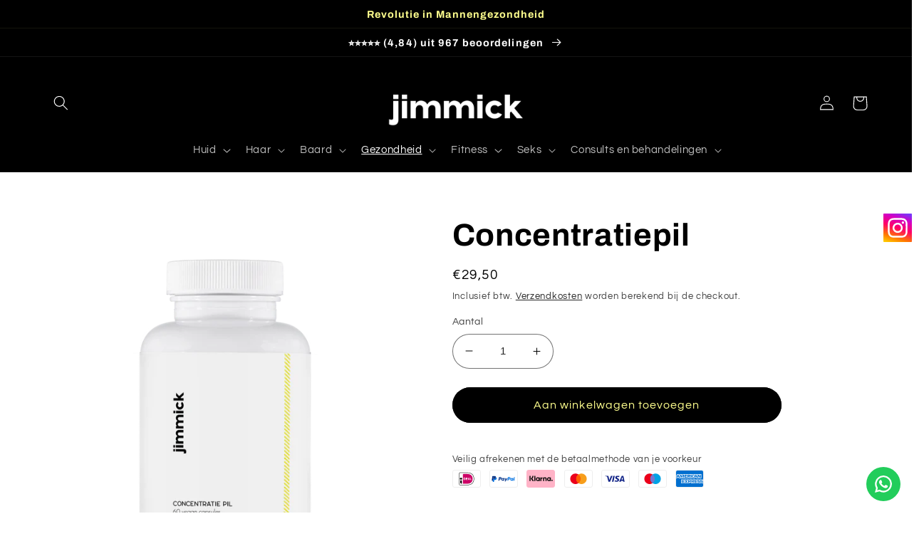

--- FILE ---
content_type: text/html; charset=utf-8
request_url: https://jimmick.com/products/concentratiepil-voor-mannen
body_size: 56513
content:
<!doctype html>
<html class="no-js" lang="nl">
  <head>
    <meta charset="utf-8">
    <meta http-equiv="X-UA-Compatible" content="IE=edge">
    <meta name="viewport" content="width=device-width,initial-scale=1">
    <meta name="theme-color" content="">
    <link rel="canonical" href="https://jimmick.com/products/concentratiepil-voor-mannen">
    <link rel="preconnect" href="https://cdn.shopify.com" crossorigin><link rel="icon" type="image/png" href="//jimmick.com/cdn/shop/files/favicon-32x32.png?crop=center&height=32&v=1669299914&width=32"><link rel="preconnect" href="https://fonts.shopifycdn.com" crossorigin><title>
      Concentratiepil (supplement ter bevordering van de concentratie) voor mannen
 &ndash; Jimmick</title>

    
      <meta name="description" content="Combinatie van ingredienten die bekend staan de concentratie te kunnen verbeteren. Met o.a. Bacopa Monnieri, Guarana, Rhodiola Rosea en L-Theanine. Met Bacopa Monnieri en Rhodiola Rosea Ter bevordering van het concentratievermogen Met N-Acetyl L-Tyrosine Verrijkt met vitamine B6 Geadviseerd dagelijks gebruik 2 capsules">
    

    

<meta property="og:site_name" content="Jimmick">
<meta property="og:url" content="https://jimmick.com/products/concentratiepil-voor-mannen">
<meta property="og:title" content="Concentratiepil (supplement ter bevordering van de concentratie) voor mannen">
<meta property="og:type" content="product">
<meta property="og:description" content="Combinatie van ingredienten die bekend staan de concentratie te kunnen verbeteren. Met o.a. Bacopa Monnieri, Guarana, Rhodiola Rosea en L-Theanine. Met Bacopa Monnieri en Rhodiola Rosea Ter bevordering van het concentratievermogen Met N-Acetyl L-Tyrosine Verrijkt met vitamine B6 Geadviseerd dagelijks gebruik 2 capsules"><meta property="og:image" content="http://jimmick.com/cdn/shop/files/224.060---Concentratiepil---v3.5.png?v=1694465881">
  <meta property="og:image:secure_url" content="https://jimmick.com/cdn/shop/files/224.060---Concentratiepil---v3.5.png?v=1694465881">
  <meta property="og:image:width" content="1200">
  <meta property="og:image:height" content="1200"><meta property="og:price:amount" content="29,50">
  <meta property="og:price:currency" content="EUR"><meta name="twitter:card" content="summary_large_image">
<meta name="twitter:title" content="Concentratiepil (supplement ter bevordering van de concentratie) voor mannen">
<meta name="twitter:description" content="Combinatie van ingredienten die bekend staan de concentratie te kunnen verbeteren. Met o.a. Bacopa Monnieri, Guarana, Rhodiola Rosea en L-Theanine. Met Bacopa Monnieri en Rhodiola Rosea Ter bevordering van het concentratievermogen Met N-Acetyl L-Tyrosine Verrijkt met vitamine B6 Geadviseerd dagelijks gebruik 2 capsules">


    <script src="//jimmick.com/cdn/shop/t/2/assets/global.js?v=149496944046504657681669212020" defer="defer"></script>
    <script>window.performance && window.performance.mark && window.performance.mark('shopify.content_for_header.start');</script><meta name="google-site-verification" content="N4l1G9FOhJFrGPul_4jjLPW1AFmtemQEH01SL-Dxd_0">
<meta id="shopify-digital-wallet" name="shopify-digital-wallet" content="/66283864338/digital_wallets/dialog">
<meta name="shopify-checkout-api-token" content="a913b83736d50dcf7c886676c3c71c38">
<meta id="in-context-paypal-metadata" data-shop-id="66283864338" data-venmo-supported="false" data-environment="production" data-locale="nl_NL" data-paypal-v4="true" data-currency="EUR">
<link rel="alternate" type="application/json+oembed" href="https://jimmick.com/products/concentratiepil-voor-mannen.oembed">
<script async="async" src="/checkouts/internal/preloads.js?locale=nl-NL"></script>
<script id="shopify-features" type="application/json">{"accessToken":"a913b83736d50dcf7c886676c3c71c38","betas":["rich-media-storefront-analytics"],"domain":"jimmick.com","predictiveSearch":true,"shopId":66283864338,"locale":"nl"}</script>
<script>var Shopify = Shopify || {};
Shopify.shop = "jimmick-1255.myshopify.com";
Shopify.locale = "nl";
Shopify.currency = {"active":"EUR","rate":"1.0"};
Shopify.country = "NL";
Shopify.theme = {"name":"Refresh","id":138694459666,"schema_name":"Refresh","schema_version":"2.0.2","theme_store_id":1567,"role":"main"};
Shopify.theme.handle = "null";
Shopify.theme.style = {"id":null,"handle":null};
Shopify.cdnHost = "jimmick.com/cdn";
Shopify.routes = Shopify.routes || {};
Shopify.routes.root = "/";</script>
<script type="module">!function(o){(o.Shopify=o.Shopify||{}).modules=!0}(window);</script>
<script>!function(o){function n(){var o=[];function n(){o.push(Array.prototype.slice.apply(arguments))}return n.q=o,n}var t=o.Shopify=o.Shopify||{};t.loadFeatures=n(),t.autoloadFeatures=n()}(window);</script>
<script id="shop-js-analytics" type="application/json">{"pageType":"product"}</script>
<script defer="defer" async type="module" src="//jimmick.com/cdn/shopifycloud/shop-js/modules/v2/client.init-shop-cart-sync_TYIdXJhk.nl.esm.js"></script>
<script defer="defer" async type="module" src="//jimmick.com/cdn/shopifycloud/shop-js/modules/v2/chunk.common_B02BEaEK.esm.js"></script>
<script type="module">
  await import("//jimmick.com/cdn/shopifycloud/shop-js/modules/v2/client.init-shop-cart-sync_TYIdXJhk.nl.esm.js");
await import("//jimmick.com/cdn/shopifycloud/shop-js/modules/v2/chunk.common_B02BEaEK.esm.js");

  window.Shopify.SignInWithShop?.initShopCartSync?.({"fedCMEnabled":true,"windoidEnabled":true});

</script>
<script>(function() {
  var isLoaded = false;
  function asyncLoad() {
    if (isLoaded) return;
    isLoaded = true;
    var urls = ["https:\/\/storage.nfcube.com\/instafeed-c8848ab8d080def433abf95e399f7a95.js?shop=jimmick-1255.myshopify.com","\/\/cdn.shopify.com\/proxy\/02e195fdc95ba9f3b54fcd1aa1f95acf64558de9be03186ba2dae207163c3d14\/jimmick.activehosted.com\/js\/site-tracking.php?shop=jimmick-1255.myshopify.com\u0026sp-cache-control=cHVibGljLCBtYXgtYWdlPTkwMA","https:\/\/configs.carthike.com\/carthike.js?shop=jimmick-1255.myshopify.com","https:\/\/quizify.arhamcommerce.com\/js\/shortcode.js?shop=jimmick-1255.myshopify.com"];
    for (var i = 0; i < urls.length; i++) {
      var s = document.createElement('script');
      s.type = 'text/javascript';
      s.async = true;
      s.src = urls[i];
      var x = document.getElementsByTagName('script')[0];
      x.parentNode.insertBefore(s, x);
    }
  };
  if(window.attachEvent) {
    window.attachEvent('onload', asyncLoad);
  } else {
    window.addEventListener('load', asyncLoad, false);
  }
})();</script>
<script id="__st">var __st={"a":66283864338,"offset":3600,"reqid":"814c680c-a55e-45ce-a234-5cc8d6fa4cd4-1764784731","pageurl":"jimmick.com\/products\/concentratiepil-voor-mannen","u":"41f5ba1ef4f6","p":"product","rtyp":"product","rid":8652130877773};</script>
<script>window.ShopifyPaypalV4VisibilityTracking = true;</script>
<script id="captcha-bootstrap">!function(){'use strict';const t='contact',e='account',n='new_comment',o=[[t,t],['blogs',n],['comments',n],[t,'customer']],c=[[e,'customer_login'],[e,'guest_login'],[e,'recover_customer_password'],[e,'create_customer']],r=t=>t.map((([t,e])=>`form[action*='/${t}']:not([data-nocaptcha='true']) input[name='form_type'][value='${e}']`)).join(','),a=t=>()=>t?[...document.querySelectorAll(t)].map((t=>t.form)):[];function s(){const t=[...o],e=r(t);return a(e)}const i='password',u='form_key',d=['recaptcha-v3-token','g-recaptcha-response','h-captcha-response',i],f=()=>{try{return window.sessionStorage}catch{return}},m='__shopify_v',_=t=>t.elements[u];function p(t,e,n=!1){try{const o=window.sessionStorage,c=JSON.parse(o.getItem(e)),{data:r}=function(t){const{data:e,action:n}=t;return t[m]||n?{data:e,action:n}:{data:t,action:n}}(c);for(const[e,n]of Object.entries(r))t.elements[e]&&(t.elements[e].value=n);n&&o.removeItem(e)}catch(o){console.error('form repopulation failed',{error:o})}}const l='form_type',E='cptcha';function T(t){t.dataset[E]=!0}const w=window,h=w.document,L='Shopify',v='ce_forms',y='captcha';let A=!1;((t,e)=>{const n=(g='f06e6c50-85a8-45c8-87d0-21a2b65856fe',I='https://cdn.shopify.com/shopifycloud/storefront-forms-hcaptcha/ce_storefront_forms_captcha_hcaptcha.v1.5.2.iife.js',D={infoText:'Beschermd door hCaptcha',privacyText:'Privacy',termsText:'Voorwaarden'},(t,e,n)=>{const o=w[L][v],c=o.bindForm;if(c)return c(t,g,e,D).then(n);var r;o.q.push([[t,g,e,D],n]),r=I,A||(h.body.append(Object.assign(h.createElement('script'),{id:'captcha-provider',async:!0,src:r})),A=!0)});var g,I,D;w[L]=w[L]||{},w[L][v]=w[L][v]||{},w[L][v].q=[],w[L][y]=w[L][y]||{},w[L][y].protect=function(t,e){n(t,void 0,e),T(t)},Object.freeze(w[L][y]),function(t,e,n,w,h,L){const[v,y,A,g]=function(t,e,n){const i=e?o:[],u=t?c:[],d=[...i,...u],f=r(d),m=r(i),_=r(d.filter((([t,e])=>n.includes(e))));return[a(f),a(m),a(_),s()]}(w,h,L),I=t=>{const e=t.target;return e instanceof HTMLFormElement?e:e&&e.form},D=t=>v().includes(t);t.addEventListener('submit',(t=>{const e=I(t);if(!e)return;const n=D(e)&&!e.dataset.hcaptchaBound&&!e.dataset.recaptchaBound,o=_(e),c=g().includes(e)&&(!o||!o.value);(n||c)&&t.preventDefault(),c&&!n&&(function(t){try{if(!f())return;!function(t){const e=f();if(!e)return;const n=_(t);if(!n)return;const o=n.value;o&&e.removeItem(o)}(t);const e=Array.from(Array(32),(()=>Math.random().toString(36)[2])).join('');!function(t,e){_(t)||t.append(Object.assign(document.createElement('input'),{type:'hidden',name:u})),t.elements[u].value=e}(t,e),function(t,e){const n=f();if(!n)return;const o=[...t.querySelectorAll(`input[type='${i}']`)].map((({name:t})=>t)),c=[...d,...o],r={};for(const[a,s]of new FormData(t).entries())c.includes(a)||(r[a]=s);n.setItem(e,JSON.stringify({[m]:1,action:t.action,data:r}))}(t,e)}catch(e){console.error('failed to persist form',e)}}(e),e.submit())}));const S=(t,e)=>{t&&!t.dataset[E]&&(n(t,e.some((e=>e===t))),T(t))};for(const o of['focusin','change'])t.addEventListener(o,(t=>{const e=I(t);D(e)&&S(e,y())}));const B=e.get('form_key'),M=e.get(l),P=B&&M;t.addEventListener('DOMContentLoaded',(()=>{const t=y();if(P)for(const e of t)e.elements[l].value===M&&p(e,B);[...new Set([...A(),...v().filter((t=>'true'===t.dataset.shopifyCaptcha))])].forEach((e=>S(e,t)))}))}(h,new URLSearchParams(w.location.search),n,t,e,['guest_login'])})(!0,!0)}();</script>
<script integrity="sha256-52AcMU7V7pcBOXWImdc/TAGTFKeNjmkeM1Pvks/DTgc=" data-source-attribution="shopify.loadfeatures" defer="defer" src="//jimmick.com/cdn/shopifycloud/storefront/assets/storefront/load_feature-81c60534.js" crossorigin="anonymous"></script>
<script data-source-attribution="shopify.dynamic_checkout.dynamic.init">var Shopify=Shopify||{};Shopify.PaymentButton=Shopify.PaymentButton||{isStorefrontPortableWallets:!0,init:function(){window.Shopify.PaymentButton.init=function(){};var t=document.createElement("script");t.src="https://jimmick.com/cdn/shopifycloud/portable-wallets/latest/portable-wallets.nl.js",t.type="module",document.head.appendChild(t)}};
</script>
<script data-source-attribution="shopify.dynamic_checkout.buyer_consent">
  function portableWalletsHideBuyerConsent(e){var t=document.getElementById("shopify-buyer-consent"),n=document.getElementById("shopify-subscription-policy-button");t&&n&&(t.classList.add("hidden"),t.setAttribute("aria-hidden","true"),n.removeEventListener("click",e))}function portableWalletsShowBuyerConsent(e){var t=document.getElementById("shopify-buyer-consent"),n=document.getElementById("shopify-subscription-policy-button");t&&n&&(t.classList.remove("hidden"),t.removeAttribute("aria-hidden"),n.addEventListener("click",e))}window.Shopify?.PaymentButton&&(window.Shopify.PaymentButton.hideBuyerConsent=portableWalletsHideBuyerConsent,window.Shopify.PaymentButton.showBuyerConsent=portableWalletsShowBuyerConsent);
</script>
<script data-source-attribution="shopify.dynamic_checkout.cart.bootstrap">document.addEventListener("DOMContentLoaded",(function(){function t(){return document.querySelector("shopify-accelerated-checkout-cart, shopify-accelerated-checkout")}if(t())Shopify.PaymentButton.init();else{new MutationObserver((function(e,n){t()&&(Shopify.PaymentButton.init(),n.disconnect())})).observe(document.body,{childList:!0,subtree:!0})}}));
</script>
<script id='scb4127' type='text/javascript' async='' src='https://jimmick.com/cdn/shopifycloud/privacy-banner/storefront-banner.js'></script><link id="shopify-accelerated-checkout-styles" rel="stylesheet" media="screen" href="https://jimmick.com/cdn/shopifycloud/portable-wallets/latest/accelerated-checkout-backwards-compat.css" crossorigin="anonymous">
<style id="shopify-accelerated-checkout-cart">
        #shopify-buyer-consent {
  margin-top: 1em;
  display: inline-block;
  width: 100%;
}

#shopify-buyer-consent.hidden {
  display: none;
}

#shopify-subscription-policy-button {
  background: none;
  border: none;
  padding: 0;
  text-decoration: underline;
  font-size: inherit;
  cursor: pointer;
}

#shopify-subscription-policy-button::before {
  box-shadow: none;
}

      </style>
<script id="sections-script" data-sections="header,footer" defer="defer" src="//jimmick.com/cdn/shop/t/2/compiled_assets/scripts.js?298"></script>
<script>window.performance && window.performance.mark && window.performance.mark('shopify.content_for_header.end');</script>


    <style data-shopify>
      @font-face {
  font-family: Questrial;
  font-weight: 400;
  font-style: normal;
  font-display: swap;
  src: url("//jimmick.com/cdn/fonts/questrial/questrial_n4.66abac5d8209a647b4bf8089b0451928ef144c07.woff2") format("woff2"),
       url("//jimmick.com/cdn/fonts/questrial/questrial_n4.e86c53e77682db9bf4b0ee2dd71f214dc16adda4.woff") format("woff");
}

      
      
      
      @font-face {
  font-family: Archivo;
  font-weight: 700;
  font-style: normal;
  font-display: swap;
  src: url("//jimmick.com/cdn/fonts/archivo/archivo_n7.651b020b3543640c100112be6f1c1b8e816c7f13.woff2") format("woff2"),
       url("//jimmick.com/cdn/fonts/archivo/archivo_n7.7e9106d320e6594976a7dcb57957f3e712e83c96.woff") format("woff");
}


      :root {
        --font-body-family: Questrial, sans-serif;
        --font-body-style: normal;
        --font-body-weight: 400;
        --font-body-weight-bold: 700;

        --font-heading-family: Archivo, sans-serif;
        --font-heading-style: normal;
        --font-heading-weight: 700;

        --font-body-scale: 1.05;
        --font-heading-scale: 1.0476190476190477;

        --color-base-text: 0, 0, 0;
        --color-shadow: 0, 0, 0;
        --color-base-background-1: 255, 255, 255;
        --color-base-background-2: 255, 255, 255;
        --color-base-solid-button-labels: 255, 255, 142;
        --color-base-outline-button-labels: 0, 0, 0;
        --color-base-accent-1: 0, 0, 0;
        --color-base-accent-2: 0, 0, 0;
        --payment-terms-background-color: #ffffff;

        --gradient-base-background-1: #ffffff;
        --gradient-base-background-2: #ffffff;
        --gradient-base-accent-1: #000000;
        --gradient-base-accent-2: #000000;

        --media-padding: px;
        --media-border-opacity: 0.1;
        --media-border-width: 0px;
        --media-radius: 20px;
        --media-shadow-opacity: 0.0;
        --media-shadow-horizontal-offset: 0px;
        --media-shadow-vertical-offset: 4px;
        --media-shadow-blur-radius: 5px;
        --media-shadow-visible: 0;

        --page-width: 120rem;
        --page-width-margin: 0rem;

        --product-card-image-padding: 1.6rem;
        --product-card-corner-radius: 1.8rem;
        --product-card-text-alignment: center;
        --product-card-border-width: 0.1rem;
        --product-card-border-opacity: 1.0;
        --product-card-shadow-opacity: 0.0;
        --product-card-shadow-visible: 0;
        --product-card-shadow-horizontal-offset: 0.0rem;
        --product-card-shadow-vertical-offset: 0.4rem;
        --product-card-shadow-blur-radius: 0.5rem;

        --collection-card-image-padding: 1.6rem;
        --collection-card-corner-radius: 1.8rem;
        --collection-card-text-alignment: left;
        --collection-card-border-width: 0.1rem;
        --collection-card-border-opacity: 1.0;
        --collection-card-shadow-opacity: 0.0;
        --collection-card-shadow-visible: 0;
        --collection-card-shadow-horizontal-offset: 0.0rem;
        --collection-card-shadow-vertical-offset: 0.4rem;
        --collection-card-shadow-blur-radius: 0.5rem;

        --blog-card-image-padding: 1.6rem;
        --blog-card-corner-radius: 1.8rem;
        --blog-card-text-alignment: left;
        --blog-card-border-width: 0.1rem;
        --blog-card-border-opacity: 1.0;
        --blog-card-shadow-opacity: 0.0;
        --blog-card-shadow-visible: 0;
        --blog-card-shadow-horizontal-offset: 0.0rem;
        --blog-card-shadow-vertical-offset: 0.4rem;
        --blog-card-shadow-blur-radius: 0.5rem;

        --badge-corner-radius: 0.0rem;

        --popup-border-width: 1px;
        --popup-border-opacity: 0.1;
        --popup-corner-radius: 18px;
        --popup-shadow-opacity: 0.0;
        --popup-shadow-horizontal-offset: 0px;
        --popup-shadow-vertical-offset: 4px;
        --popup-shadow-blur-radius: 5px;

        --drawer-border-width: 0px;
        --drawer-border-opacity: 0.1;
        --drawer-shadow-opacity: 0.0;
        --drawer-shadow-horizontal-offset: 0px;
        --drawer-shadow-vertical-offset: 4px;
        --drawer-shadow-blur-radius: 5px;

        --spacing-sections-desktop: 0px;
        --spacing-sections-mobile: 0px;

        --grid-desktop-vertical-spacing: 28px;
        --grid-desktop-horizontal-spacing: 28px;
        --grid-mobile-vertical-spacing: 14px;
        --grid-mobile-horizontal-spacing: 14px;

        --text-boxes-border-opacity: 0.1;
        --text-boxes-border-width: 0px;
        --text-boxes-radius: 20px;
        --text-boxes-shadow-opacity: 0.0;
        --text-boxes-shadow-visible: 0;
        --text-boxes-shadow-horizontal-offset: 0px;
        --text-boxes-shadow-vertical-offset: 4px;
        --text-boxes-shadow-blur-radius: 5px;

        --buttons-radius: 40px;
        --buttons-radius-outset: 41px;
        --buttons-border-width: 1px;
        --buttons-border-opacity: 1.0;
        --buttons-shadow-opacity: 0.0;
        --buttons-shadow-visible: 0;
        --buttons-shadow-horizontal-offset: 0px;
        --buttons-shadow-vertical-offset: 4px;
        --buttons-shadow-blur-radius: 5px;
        --buttons-border-offset: 0.3px;

        --inputs-radius: 26px;
        --inputs-border-width: 1px;
        --inputs-border-opacity: 0.55;
        --inputs-shadow-opacity: 0.0;
        --inputs-shadow-horizontal-offset: 0px;
        --inputs-margin-offset: 0px;
        --inputs-shadow-vertical-offset: 4px;
        --inputs-shadow-blur-radius: 5px;
        --inputs-radius-outset: 27px;

        --variant-pills-radius: 40px;
        --variant-pills-border-width: 1px;
        --variant-pills-border-opacity: 0.55;
        --variant-pills-shadow-opacity: 0.0;
        --variant-pills-shadow-horizontal-offset: 0px;
        --variant-pills-shadow-vertical-offset: 4px;
        --variant-pills-shadow-blur-radius: 5px;
      }

      *,
      *::before,
      *::after {
        box-sizing: inherit;
      }

      html {
        box-sizing: border-box;
        font-size: calc(var(--font-body-scale) * 62.5%);
        height: 100%;
      }

      body {
        display: grid;
        grid-template-rows: auto auto 1fr auto;
        grid-template-columns: 100%;
        min-height: 100%;
        margin: 0;
        font-size: 1.5rem;
        letter-spacing: 0.06rem;
        line-height: calc(1 + 0.8 / var(--font-body-scale));
        font-family: var(--font-body-family);
        font-style: var(--font-body-style);
        font-weight: var(--font-body-weight);
      }

      @media screen and (min-width: 750px) {
        body {
          font-size: 1.6rem;
        }
      }
    </style>

    <link href="//jimmick.com/cdn/shop/t/2/assets/base.css?v=88290808517547527771669212021" rel="stylesheet" type="text/css" media="all" />
<link rel="preload" as="font" href="//jimmick.com/cdn/fonts/questrial/questrial_n4.66abac5d8209a647b4bf8089b0451928ef144c07.woff2" type="font/woff2" crossorigin><link rel="preload" as="font" href="//jimmick.com/cdn/fonts/archivo/archivo_n7.651b020b3543640c100112be6f1c1b8e816c7f13.woff2" type="font/woff2" crossorigin><link rel="stylesheet" href="//jimmick.com/cdn/shop/t/2/assets/component-predictive-search.css?v=83512081251802922551669212019" media="print" onload="this.media='all'"><script>document.documentElement.className = document.documentElement.className.replace('no-js', 'js');
    if (Shopify.designMode) {
      document.documentElement.classList.add('shopify-design-mode');
    }
    </script>
  <!-- BEGIN app block: shopify://apps/uppromote-affiliate/blocks/customer-referral/64c32457-930d-4cb9-9641-e24c0d9cf1f4 --><link rel="preload" href="https://cdn.shopify.com/extensions/019a238f-a0e4-7587-8148-b29306bc6f6b/app-91/assets/customer-referral.css" as="style" onload="this.onload=null;this.rel='stylesheet'">
<script>
  document.addEventListener("DOMContentLoaded", function () {
    const params = new URLSearchParams(window.location.search);
    if (params.has('sca_ref') || params.has('sca_crp')) {
      document.body.setAttribute('is-affiliate-link', '');
    }
  });
</script>


<!-- END app block --><!-- BEGIN app block: shopify://apps/sa-request-a-quote/blocks/app-embed-block/56d84fcb-37c7-4592-bb51-641b7ec5eef0 -->


<script type="text/javascript">
    var config = {"settings":{"app_url":"https:\/\/quote.samita.io","shop_url":"jimmick-1255.myshopify.com","domain":"jimmick.com","plan":"PREMIUM","new_frontend":1,"new_setting":1,"front_shop_url":"jimmick.com","search_template_created":"false","collection_enable":"0","product_enable":"2","rfq_page":"request-for-quote","rfq_history":"quotes-history","lang_translations":[],"lang_translationsFormbuilder":[],"selector":{"productForm":[".form[action*=\"\/cart\/add\"]",".product-form form[action*=\"\/cart\/add\"]"],"addtocart_selector":".product-form__submit, [name=\"add\"], [type=\"submit\"]","addToCartTextElement":"[data-add-to-cart-text], span","collectionProductForm":".quick-add .form[action*=\"\/cart\/add\"], form[id*=\"quick-add-template\"], .grid__item .form[action=\"\/cart\/add\"]","collectionAddToCartSelector":".form .quick-add__submit, form [name=\"add\"], form [type=\"submit\"]","productCollectionItem":"li.grid__item, li[data-product-handle]","productCollectionHref":"h3[data-href*=\"\/products\/\"], div[data-href*=\"\/products\/\"], a.product-block__link[href*=\"\/products\/\"], a.indiv-product__link[href*=\"\/products\/\"], a.thumbnail__link[href*=\"\/products\/\"], a.product-item__link[href*=\"\/products\/\"], a.product-card__link[href*=\"\/products\/\"], a.product-card-link[href*=\"\/products\/\"], a.product-block__image__link[href*=\"\/products\/\"], a.stretched-link[href*=\"\/products\/\"], a.grid-product__link[href*=\"\/products\/\"], a.product-grid-item--link[href*=\"\/products\/\"], a.product-link[href*=\"\/products\/\"], a.product__link[href*=\"\/products\/\"], a.full-unstyled-link[href*=\"\/products\/\"], a.grid-item__link[href*=\"\/products\/\"], a.grid-product__link[href*=\"\/products\/\"], a[data-product-page-link][href*=\"\/products\/\"], a[href*=\"\/products\/\"]:not(.logo-bar__link,.ButtonGroup__Item.Button,.menu-promotion__link,.site-nav__link,.mobile-nav__link,.hero__sidebyside-image-link,.announcement-link,.breadcrumbs-list__link,.single-level-link,.d-none,.icon-twitter,.icon-facebook,.icon-pinterest,#btn,.list-menu__item.link.link--tex,.btnProductQuickview,.index-banner-slides-each,.global-banner-switch,.sub-nav-item-link,.announcement-bar__link)","quickViewSelector":"modal-opener .quick-add__submit, .quickview-btn","quickViewProductForm":".quick-add-modal .form, [id*=\"product-form-quickadd\"]","searchResultSelector":".predictive-search","searchResultItemSelector":".predictive-search__list-item, .predictive-search__result-group ul li","price_selector":".lh-price, .product__info-container .price:not(.price--on-sale) .price__regular .price-item--regular, .card-information .price__container, .product__info-container .price__container, .predictive-search__item-content .price__container","buynow_selector":".shopify-payment-button","quantity_selector":"[name=\"quantity\"], input.quantity, [name=\"qty\"]","variantSelector":".product-form__variants, .ga-product_variant_select, select[name=\"id\"], input[name=\"id\"], .qview-variants \u003e select, select[name=\"id[]\"], input[name=\"grfqId\"], select[name=\"idGlobo\"]","variantActivator":"variant-selects .product-form__input select, variant-radios .product-form__input input","checkout_btn":"input[type=\"submit\"][name=\"checkout\"], button[type=\"submit\"][name=\"checkout\"], button[type=\"button\"][name=\"checkout\"]","quoteCounter":".quotecounter .bigquotecounter, .cart-icon .quotecount, cart-icon .count, [id=\"quoteCount\"], .quoteCount, .g-quote-item span.g-badge, .medium-up--hide.small--one-half .site-header__cart span.quotecount","positionButton":".g-atc","positionCollectionButton":".card__content .card-information","positionQuickviewButton":".g-quickview-atc","positionFeatureButton":".g-feature-atc","positionSearchButton":".g-feature-atc","positionLoginButton":".g-login-btn","theme_name":"Refresh","theme_store_id":1567},"classes":{"rfqButton":"rfq-btn","rfqCollectionButton":"rfq-collection-btn","rfqCartButton":"rfq-btn-cart","rfqLoginButton":"grfq-login-to-see-price-btn","rfqTheme":"rfq-theme","rfqHidden":"rfq-hidden","rfqHidePrice":"GRFQHidePrice","rfqHideAtcBtn":"GRFQHideAddToCartButton","rfqHideBuynowBtn":"GRFQHideBuyNowButton","rfqCollectionContent":"rfq-collection-content","rfqCollectionLoaded":"rfq-collection-loaded","rfqCollectionItem":"rfq-collection-item","rfqCollectionVariantSelector":"rfq-variant-id","rfqSingleProductForm":"rfq-product-form","rfqCollectionProductForm":"rfq-collection-form","rfqFeatureProductForm":"rfq-feature-form","rfqQuickviewProductForm":"rfq-quickview-form","rfqCollectionActivator":"rfq-variant-selector"},"translation_default":{"button":"Informatie opvragen","popupsuccess":"%s is is toegevoegd aan je aanvraag","popupproductselection":"Product selectie","popupreviewinformation":"Review informatie","popupcontactinformation":"Contactinformatie","popupcontinue":"Ga verder met winkelen","popupviewquote":"Bekijk voorstel","popupnextstep":"Volgende stap","popuppreviousstep":"Vorige stap","productsubheading":"Enter your quote quantity for each variant","popupcontactinformationheading":"Contactinformatie","popupcontactinformationsubheading":"Om contact met je op te kunnen nemen hebben we wat informatie van je nodig.","popupback":"Terug","popupupdate":"Update","popupproducts":"Producten","popupproductssubheading":"De volgende producten worden toegevoegd aan je aanvraag","popupthankyou":"Bedankt","toast_message":"Product toegevoegd aan je aanvraag","pageempty":"Je aanvraag is nog leeg.","pagebutton":"Aanvraag doen","pagesubmitting":"Bezig met aanvragen","pagesuccess":"Bedankt voor je aanvraag!","pagecontinueshopping":"Ga verder met shoppen","pageimage":"","pageproduct":"Product","pagevendor":"Verkoper","pagesku":"SKU","pageoption":"Optie","pagequantity":"Hoeveelheid","pageprice":"Prijs","pagetotal":"Total","formrequest":"Formulier","pagesubtotal":"Subtotal","pageremove":"Verwijderen","error_messages":{"required":"Dit veld is verplicht","invalid_name":"Ongeldige naam","invalid_email":"Ongeldig emailadres","invalid_phone":"Ongeldig telefoonnummer","file_size_limit":"Bestand is te groot","file_not_allowed":"Dit bestand is niet toegestaan","required_captcha":"Graag de captcha verifiëren","element_optional":"Optioneel"},"historylogin":"{login|login} om je aanvragen te zien","historyempty":"Je hebt nog geen aanvraag gedaan","historyaccount":"Account Informatie","historycustomer":"Klantnaam","historyid":"","historydate":"Datum","historyitems":"Items","historyaction":"Actie","historyview":"Bekijk","login_to_show_price_button":"Login om de prijs te zien","message_toast":"Product toegevoegd aan je aanvraag"},"show_buynow":1,"show_atc":1,"show_price":3,"convert_cart_enable":"2","redirectUrl":"https:\/\/jimmick.com\/","message_type_afteratq":"popup","require_login":0,"login_to_show_price":0,"login_to_show_price_button_background":"transparent","login_to_show_price_button_text_color":"inherit","money_format":"€","money_format_full":"€{{amount_with_comma_separator}}","rules":{"all":{"enable":false},"manual":{"enable":true,"manual_products":"9049388286285,9049369968973,9049402048845,9900321046861,9049359221069,9891008446797,9049352274253"},"automate":{"enable":false,"automate_rule":[{"value":null,"where":"NOT_EQUALS","select":"TITLE"}],"automate_operator":"and"}},"hide_price_rule":{"manual":{"ids":["9049388286285","9049402048845","9049359221069","9049352274253"]},"automate":{"operator":"and","rule":[{"select":"TITLE","value":null,"where":"CONTAINS"}]}},"settings":{"historylogin":"{login|login} om je aanvragen te zien"},"file_extension":["pdf","jpg","jpeg","psd"],"reCAPTCHASiteKey":"","product_field_display":["option"],"form_elements":[{"id":743568,"form_id":30045,"code":"voornaam","type":"text","subtype":null,"label":"Voornaam","default":null,"placeholder":"Vul hier je voornaam in","className":null,"maxlength":null,"rows":null,"required":1,"validate":null,"allow_multiple":null,"width":"100","description":null,"created_at":"2025-02-20T10:07:00.000000Z","updated_at":"2025-02-20T10:07:00.000000Z"},{"id":743569,"form_id":30045,"code":"text__1729689464671","type":"text","subtype":null,"label":"Achternaam","default":null,"placeholder":"Vul hier je achternaam in","className":null,"maxlength":null,"rows":null,"required":1,"validate":null,"allow_multiple":null,"width":"100","description":null,"created_at":"2025-02-20T10:07:00.000000Z","updated_at":"2025-02-20T10:07:00.000000Z"},{"id":743570,"form_id":30045,"code":"email","type":"email","subtype":null,"label":"Email","default":null,"placeholder":"Vul hier je emailadres in","className":null,"maxlength":null,"rows":null,"required":1,"validate":null,"allow_multiple":null,"width":"100","description":null,"created_at":"2025-02-20T10:07:00.000000Z","updated_at":"2025-02-20T10:07:00.000000Z"},{"id":743571,"form_id":30045,"code":"phone__1729689593430","type":"phone","subtype":null,"label":"Telefoon","default":null,"placeholder":"Vul hier je telefoonnummer in","className":null,"maxlength":null,"rows":null,"required":null,"validate":null,"allow_multiple":null,"width":"100","description":null,"created_at":"2025-02-20T10:07:00.000000Z","updated_at":"2025-02-20T10:07:00.000000Z"},{"id":743572,"form_id":30045,"code":"text__1734645439460","type":"text","subtype":null,"label":"Woonplaats","default":null,"placeholder":"Woonplaats","className":null,"maxlength":null,"rows":null,"required":1,"validate":null,"allow_multiple":null,"width":"100","description":null,"created_at":"2025-02-20T10:07:00.000000Z","updated_at":"2025-02-20T10:07:00.000000Z"},{"id":743573,"form_id":30045,"code":"textarea__1729689749390","type":"textarea","subtype":null,"label":"Alvast iets meer info?","default":null,"placeholder":"Als je al iets wilt delen dan kun je dat hier kwijt. Niet verplicht.","className":null,"maxlength":null,"rows":null,"required":null,"validate":null,"allow_multiple":null,"width":"100","description":null,"created_at":"2025-02-20T10:07:00.000000Z","updated_at":"2025-02-20T10:07:00.000000Z"},{"id":743574,"form_id":30045,"code":"radio-group__1729689687271","type":"radio-group","subtype":null,"label":"Hoe wil je contact hebben?","default":"[{\"label\":\"Telefonisch\",\"value\":\"Telefonisch\",\"selected\":false},{\"label\":\"Via email\",\"value\":\"Via email\",\"selected\":false},{\"label\":\"Via Whatsapp\",\"value\":\"Via Whatsapp\",\"selected\":false}]","placeholder":null,"className":null,"maxlength":null,"rows":null,"required":1,"validate":null,"allow_multiple":null,"width":"100","description":null,"created_at":"2025-02-20T10:07:00.000000Z","updated_at":"2025-02-20T10:07:00.000000Z"}],"quote_widget_enable":false,"quote_widget_action":"go_to_quote_page","quote_widget_icon":"","quote_widget_label":"Quote ({numOfItem})","quote_widget_background":"#000","quote_widget_color":"#fff","quote_widget_position":"#000","enable_custom_price":"0","button_background":"#fcfc90","button_color":"#000000","buttonfont":"18px","popup_primary_bg_color":"#5b227d","appearance":{"headerFontWeight":"700","buttonColor":"#ffff00","buttonBackground":"#000000","buttonBorder":"#000000","headerFontSize":"14","headerColor":"#ffff00"},"continue_shopping":"https:\/\/jimmick.com\/","collection_variant_selector":"0"}}
    window.GRFQConfigs = window.GRFQConfigs || {};
    
    GRFQConfigs.classes = {
        rfqButton: 'rfq-btn',
        rfqCollectionButton: 'rfq-collection-btn',
        rfqCartButton: 'rfq-btn-cart',
        rfqLoginButton: 'grfq-login-to-see-price-btn',
        rfqTheme: 'rfq-theme',
        rfqHidden: 'rfq-hidden',
        rfqHidePrice: 'GRFQHidePrice',
        rfqHideAtcBtn: 'GRFQHideAddToCartButton',
        rfqHideBuynowBtn: 'GRFQHideBuyNowButton',
        rfqCollectionContent: 'rfq-collection-content',
        rfqCollectionLoaded: 'rfq-collection-loaded',
        rfqCollectionItem: 'rfq-collection-item',
        rfqCollectionVariantSelector: 'rfq-variant-id',
        rfqSingleProductForm: 'rfq-product-form',
        rfqCollectionProductForm: 'rfq-collection-form',
        rfqFeatureProductForm: 'rfq-feature-form',
        rfqQuickviewProductForm: 'rfq-quickview-form',
        rfqCollectionActivator: 'rfq-variant-selector'
    }
    GRFQConfigs.selector = {
        productForm: [
            ".home-product form[action*=\"/cart/add\"]",
            ".shop-product form[action*=\"/cart/add\"]",
            "#shopify-section-featured-product form[action*=\"/cart/add\"]",
            "form.apb-product-form",
            ".product-form__buy-buttons form[action*=\"/cart/add\"]",
            "product-form form[action*=\"/cart/add\"]",
            ".product-form form[action*=\"/cart/add\"]",
            ".product-page form[action*=\"/cart/add\"]",
            ".product-add form[action*=\"/cart/add\"]",
            "[id*=\"ProductSection--\"] form[action*=\"/cart/add\"]",
            "form#add-to-cart-form",
            "form.sf-cart__form",
            "form.productForm",
            "form.product-form",
            "form.product-single__form",
            "form.shopify-product-form:not(#product-form-installment)",
            "form.atc-form",
            "form.atc-form-mobile",
            "form[action*=\"/cart/add\"]:not([hidden]):not(#product-form-installment)"
        ],
        addtocart_selector: "#shopify_add_to_cart,.product-form .btn-cart,.js-product-button-add-to-cart,.shopify-product-form .btn-addtocart,#product-add-to-cart,.shopify-product-form .add_to_cart,.product-details__add-to-cart-button,.shopify-product-form .product-submit,.product-form__cart-buttons,.shopify-product-form input[type=\"submit\"],.js-product-form button[type=\"submit\"],form.product-purchase-form button[type=\"submit\"],#addToCart,#AddToCart,[data-btn-type=\"add-to-cart\"],.default-cart-button__button,.shopify-product-form button[data-add-to-cart],form[data-product-form] .add-to-cart-btn,.product__submit__add,.product-form .add-to-cart-button,.product-form__cart-submit,.shopify-product-form button[data-product-add],#AddToCart--product-template,.product-buy-buttons--cta,.product-form__add-btn,form[data-type=\"add-to-cart-form\"] .product__add-to-cart,.productForm .productForm-submit,.ProductForm__AddToCart,.shopify-product-form .btn--add-to-cart,.ajax-product-form button[data-add-to-cart],.shopify-product-form .product__submit__add,form[data-product-form] .add-to-cart,.product-form .product__submit__add,.shopify-product-form button[type=\"submit\"][data-add-button],.product-form .product-form__add-button,.product-form__submit,.product-single__form .add-to-cart,form#AddToCartForm button#AddToCart,form.shopify-product-form button.add-to-cart,form[action*=\"/cart/add\"] [name=\"add\"],form[action*=\"/cart/add\"] button#AddToCartDesk, form[data-product-form] button[data-product-add], .product-form--atc-button[data-product-atc], .globo-validationForm, button.single_add_to_cart_button, input#AddToCart-product-template, button[data-action=\"add-to-cart\"], .product-details-wrapper .add-to-cart input, form.product-menu-form .product-menu-button[data-product-menu-button-atc], .product-add input#AddToCart, #product-content #add-to-cart #addToCart, .product-form-submit-wrap .add-to-cart-button, .productForm-block .productForm-submit, .btn-wrapper-c .add, .product-submit input.add-to-cart, .form-element-quantity-submit .form-element-submit-button, .quantity-submit-row__submit input, form#AddToCartForm .product-add input#addToCart, .product__form .product__add-to-cart, #product-description form .product-add .add, .product-add input.button.product-add-available, .globo__validation-default, #product-area .product-details-wrapper .options .selector-wrapper .submit,.product_type_simple add_to_cart_button,.pr_atc,.js-product-button-add-to-cart,.product-cta,.tt-btn-addtocart,.product-card-interaction,.product-item__quick-form,.product--quick-add,.btn--quick[data-add-to-cart],.product-card-btn__btn,.productitem--action-atc,.quick-add-btn,.quick-add-button,.product-item__quick-add-button,add-to-cart,.cartButton,.product_after_shop_loop_buttons,.quick-buy-product-form .pb-button-shadow,.product-form__submit,.quick-add__submit,.product__submit__add,form #AddToCart-product-template, form #AddToCart, form #addToCart-product-template, form .product__add-to-cart-button, form .product-form__cart-submit, form .add-to-cart, form .cart-functions > button, form .productitem--action-atc, form .product-form--atc-button, form .product-menu-button-atc, form .product__add-to-cart, form .add-to-cart-button, form #addToCart, form .product-detail__form__action > button, form .product-form-submit-wrap > input, form .product-form input[type=\"submit\"], form input.submit, form .add_to_cart, form .product-item-quick-shop, form #add-to-cart, form .productForm-submit, form .add-to-cart-btn, form .product-single__add-btn, form .quick-add--add-button, form .product-page--add-to-cart, form .addToCart, form .product-form .form-actions, form .button.add, form button#add, form .addtocart, form .AddtoCart, form .product-add input.add, form button#purchase, form[action*=\"/cart/add\"] button[type=\"submit\"], form .product__form button[type=\"submit\"], form #AddToCart--product-template",
        addToCartTextElement: "[data-add-to-cart-text], [data-button-text], .button-text, *:not(.icon):not(.spinner):not(.no-js):not(.spinner-inner-1):not(.spinner-inner-2):not(.spinner-inner-3)",
        collectionProductForm: ".spf-product__form, form[action*=\"/cart/add\"]",
        collectionAddToCartSelector: ".collectionPreorderAddToCartBtn, [type=\"submit\"]:not(.quick-add__submit), [name=\"add\"]:not(.quick-add__submit), .add-to-cart-btn, .pt-btn-addtocart, .js-add-to-cart, .tt-btn-addtocart, .spf-product__form-btn-addtocart, .ProductForm__AddToCart, button.gt_button.gt_product-button--add-to-cart, .button--addToCart",
        productCollectionItem: ".grid__item, .product-item, .card > .card__content .card__information,.collection-product-card,.sf__pcard,.product-item__content,.products .product-col,.pr_list_item,.pr_grid_item,.product-wrap,.tt-layout-product-item .tt-product,.products-grid .grid-item,.product-grid .indiv-product, .product-list [data-product-item],.product-list .product-block,.collection-products .collection-product,.collection__grid-loop .product-index,.product-thumbnail[data-product-thumbnail],.filters-results .product-list .card,.product-loop .product-index,#main-collection-product-grid .product-index,.collection-container .product,.featured-collection .product,.collection__grid-item,.collection-product,[data-product-grid-item],.product-grid-item.product-grid-item--featured,.collection__products .product-grid-item, .collection-alternating-product,.product-list-item, .collection-product-grid [class*=\"column\"],.collection-filters .product-grid-item, .featured-collection__content .featured-collection__item,.collection-grid .grid-item.grid-product,#CollectionProductGrid .collection-list li,.collection__products .product-item,.collection__products .product-item,#main-collection-product-grid .product-loop__item,.product-loop .product-loop__item, .products #ajaxSection c:not(.card-price),#main-collection-products .product,.grid.gap-theme > li,.mainCollectionProductGrid .grid .block-product,.collection-grid-main .items-start > .block, .s-collection__products .c-product-item,.products-grid .product,[data-section-type=\"collection\"] .group.block,.blocklayout .block.product,.sf__pcard,.product-grid .product-block,.product-list .product-block .product-block__inner, .collection.grid .product-item .product-item__wrapper,.collection--body--grid .product--root,.o-layout__item .product-card,.productgrid--items .productgrid--item .productitem,.box__collection,.collection-page__product,.collection-grid__row .product-block .product-block__inner,.ProductList .Grid__Cell .ProductItem .ProductItem__Wrapper,.items .item .item__inner,.grid-flex .product-block,.product-loop .product,.collection__products .product-tile,.product-list .product-item, .product-grid .grid-item .grid-item__content,.collection .product-item, .collection__grid .product-card .product-card-info,.collection-list .block,.collection__products .product-item,.product--root[data-product-view=grid],.grid__wrapper .product-loop__item,.collection__list-item, #CollectionSection .grid-uniform .grid-item, #shopify-section-collection-template .product-item, .collections__products .featured-collections__item, .collection-grid-section:not(.shopify-section),.spf-product-card,.product-grid-item,.productitem, .type-product-grid-item, .product-details, .featured-product-content",
        productCollectionHref: "h3[data-href*=\"/products/\"], div[data-href*=\"/products/\"], a.product-block__link[href*=\"/products/\"], a.indiv-product__link[href*=\"/products/\"], a.thumbnail__link[href*=\"/products/\"], a.product-item__link[href*=\"/products/\"], a.product-card__link[href*=\"/products/\"], a.product-card-link[href*=\"/products/\"], a.product-block__image__link[href*=\"/products/\"], a.stretched-link[href*=\"/products/\"], a.grid-product__link[href*=\"/products/\"], a.product-grid-item--link[href*=\"/products/\"], a.product-link[href*=\"/products/\"], a.product__link[href*=\"/products/\"], a.full-unstyled-link[href*=\"/products/\"], a.grid-item__link[href*=\"/products/\"], a.grid-product__link[href*=\"/products/\"], a[data-product-page-link][href*=\"/products/\"], a[href*=\"/products/\"]:not(.logo-bar__link,.ButtonGroup__Item.Button,.menu-promotion__link,.site-nav__link,.mobile-nav__link,.hero__sidebyside-image-link,.announcement-link,.breadcrumbs-list__link,.single-level-link,.d-none,.icon-twitter,.icon-facebook,.icon-pinterest,#btn,.list-menu__item.link.link--tex,.btnProductQuickview,.index-banner-slides-each,.global-banner-switch,.sub-nav-item-link,.announcement-bar__link)",
        quickViewSelector: "a.quickview-icon.quickview, .qv-icon, .previewer-button, .sca-qv-button, .product-item__action-button[data-action=\"open-modal\"], .boost-pfs-quickview-btn, .collection-product[data-action=\"show-product\"], button.product-item__quick-shop-button, .product-item__quick-shop-button-wrapper, .open-quick-view, .product-item__action-button[data-action=\"open-modal\"], .tt-btn-quickview, .product-item-quick-shop .available, .quickshop-trigger, .productitem--action-trigger:not(.productitem--action-atc), .quick-product__btn, .thumbnail, .quick_shop, a.sca-qv-button, .overlay, .quick-view, .open-quick-view, [data-product-card-link], a[rel=\"quick-view\"], a.quick-buy, div.quickview-button > a, .block-inner a.more-info, .quick-shop-modal-trigger, a.quick-view-btn, a.spo-quick-view, div.quickView-button, a.product__label--quick-shop, span.trigger-quick-view, a.act-quickview-button, a.product-modal, [data-quickshop-full], [data-quickshop-slim], [data-quickshop-trigger], .quick_view_btn, .js-quickview-trigger, [id*=\"quick-add-template\"], .js-quickbuy-button",
        quickViewProductForm: ".qv-form, .qview-form, .description-wrapper_content, .wx-product-wrapper, #sca-qv-add-item-form, .product-form, #boost-pfs-quickview-cart-form, .product.preview .shopify-product-form, .product-details__form, .gfqv-product-form, #ModalquickView form#modal_quick_view, .quick_view_form, .product_form, .quick-buy__product-form, .quick-shop-modal form[action*=\"/cart/add\"], #quick-shop-modal form[action*=\"/cart/add\"], .white-popup.quick-view form[action*=\"/cart/add\"], .quick-view form[action*=\"/cart/add\"], [id*=\"QuickShopModal-\"] form[action*=\"/cart/add\"], .quick-shop.active form[action*=\"/cart/add\"], .quick-view-panel form[action*=\"/cart/add\"], .content.product.preview form[action*=\"/cart/add\"], .quickView-wrap form[action*=\"/cart/add\"], .quick-modal form[action*=\"/cart/add\"], #colorbox form[action*=\"/cart/add\"], .product-quick-view form[action*=\"/cart/add\"], .quickform, .modal--quickshop-full, .modal--quickshop form[action*=\"/cart/add\"], .quick-shop-form, .fancybox-inner form[action*=\"/cart/add\"], #quick-view-modal form[action*=\"/cart/add\"], [data-product-modal] form[action*=\"/cart/add\"], .modal--quick-shop.modal--is-active form[action*=\"/cart/add\"]",
        searchResultSelector: ".predictive-search, .search__results__products, .search-bar__results, .predictive-search-results, #PredictiveResults, .search-results-panel, .search-flydown--results, .header-search-results-wrapper, .main_search__popup",
        searchResultItemSelector: ".predictive-search__list-item, .predictive-search__results-list li, ul li, .product-item, .search-bar__results-products .mini-product, .search__product-loop li, .grid-item, .grid-product, .search--result-group .row, .search-flydown--product, .predictive-search-group .grid, .main-search-result, .search-result",
        price_selector: ".sf__pcard-price,.shopify-Price-amount,#price_ppr,.product-page-info__price,.tt-price,.price-box,.product__price-container,.product-meta__price-list-container,.product-item-meta__price-list-container,.collection-product-price,.product__grid__price,.product-grid-item__price,.product-price--wrapper,.price__current,.product-loop-element__price,.product-block__price,[class*=\"product-card-price\"],.ProductMeta__PriceList,.ProductItem__PriceList,.product-detail__price,.price_wrapper,.product__price__wrap,[data-price-wrapper],.product-item__price-list,.product-single__prices,.product-block--price,.product-page--pricing,.current-price,.product-prices,.product-card-prices,.product-price-block,product-price-root,.product--price-container,.product-form__prices,.product-loop__price,.card-price,.product-price-container,.product_after_shop_loop_price,.main-product__price,.product-block-price,span[data-product-price],.block-price,product-price,.price-wrapper,.price__container,#ProductPrice-product-template,#ProductPrice,.product-price,.product__price—reg,#productPrice-product-template,.product__current-price,.product-thumb-caption-price-current,.product-item-caption-price-current,.grid-product__price,.product__price,span.price:not(.mini-cart__content .price),span.product-price,.productitem--price,.product-pricing,span.money,.product-item__price,.product-list-item-price,p.price,div.price,.product-meta__prices,div.product-price,span#price,.price.money,h3.price,a.price,.price-area,.product-item-price,.pricearea,.collectionGrid .collectionBlock-info > p,#ComparePrice,.product--price-wrapper,.product-page--price-wrapper,.color--shop-accent.font-size--s.t--meta.f--main,.ComparePrice,.ProductPrice,.prodThumb .title span:last-child,.product-single__price-product-template,.product-info-price,.price-money,.prod-price,#price-field,.product-grid--price,.prices,.pricing,#product-price,.money-styling,.compare-at-price,.product-item--price,.card__price,.product-card__price,.product-price__price,.product-item__price-wrapper,.product-single__price,.grid-product__price-wrap,a.grid-link p.grid-link__meta,dl.price,.mini-product__price,.predictive-search__price",
        buynow_selector: ".shopify-payment-button",
        quantity_selector: "[name=\"quantity\"], input.quantity, [name=\"qty\"]",
        variantSelector: ".product-form__variants, .ga-product_variant_select, select[name=\"id\"], input[name=\"id\"], .qview-variants > select, select[name=\"id[]\"], input[name=\"grfqId\"], select[name=\"idGlobo\"]",
        variantActivator: ".product-form__chip-wrapper, .product__swatches [data-swatch-option], .swatch__container .swatch__option, .gf_swatches .gf_swatch, .product-form__controls-group-options select, ul.clickyboxes li, .pf-variant-select, ul.swatches-select li, .product-options__value, .form-check-swatch, button.btn.swatch select.product__variant, .pf-container a, button.variant.option, ul.js-product__variant--container li, .variant-input, .product-variant > ul > li  ,.input--dropdown, .HorizontalList > li, .product-single__swatch__item, .globo-swatch-list ul.value > .select-option, .form-swatch-item, .selector-wrapper select, select.pf-input, ul.swatches-select > li.nt-swatch.swatch_pr_item, ul.gfqv-swatch-values > li, .lh-swatch-select, .swatch-image, .variant-image-swatch, #option-size, .selector-wrapper .replaced, .regular-select-content > .regular-select-item, .radios--input, ul.swatch-view > li > .swatch-selector ,.single-option-selector, .swatch-element input, [data-product-option], .single-option-selector__radio, [data-index^=\"option\"], .SizeSwatchList input, .swatch-panda input[type=radio], .swatch input, .swatch-element input[type=radio], select[id*=\"product-select-\"], select[id|=\"product-select-option\"], [id|=\"productSelect-product\"], [id|=\"ProductSelect-option\"],select[id|=\"product-variants-option\"],select[id|=\"sca-qv-product-selected-option\"],select[id*=\"product-variants-\"],select[id|=\"product-selectors-option\"],select[id|=\"variant-listbox-option\"],select[id|=\"id-option\"],select[id|=\"SingleOptionSelector\"], .variant-input-wrap input, [data-action=\"select-value\"], .product-swatch-list li, .product-form__input input",
        checkout_btn: "input[type=\"submit\"][name=\"checkout\"], button[type=\"submit\"][name=\"checkout\"], button[type=\"button\"][name=\"checkout\"]",
        quoteCounter: ".quotecounter .bigquotecounter, .cart-icon .quotecount, cart-icon .count, [id=\"quoteCount\"], .quoteCount, .g-quote-item span.g-badge, .medium-up--hide.small--one-half .site-header__cart span.quotecount",
        positionButton: ".g-atc",
        positionCollectionButton: ".g-collection-atc",
        positionQuickviewButton: ".g-quickview-atc",
        positionFeatureButton: ".g-feature-atc",
        positionSearchButton: ".g-feature-atc",
        positionLoginButton: ".g-login-btn"
    }
    window.GRFQConfigs = config.settings || {};
    window.GRFQCollection = window.GRFQCollection || {};
    GRFQConfigs.customer = {
        'id': '',
        'email': '',
        'name': '',
        'first_name': '',
        'last_name': '',
        'phone': '',
        'note': '',
        'tags': null,
        'default_address': null,
        'addresses': null,
        'b2b': null,
        'company_available_locations': {
            "id": null,
        },
        'current_company': {
            "id": null,
        },
        'current_location': {
            "id": null,
        }
    };
    
    
    
    
        if("rfq_theme_"+( (typeof Shopify != 'undefined' && Shopify?.theme?.id ) ? Shopify?.theme?.id : 0) == "rfq_theme_136398733586"){
            GRFQConfigs.theme_info = {"id":136398733586,"name":"Dawn","created_at":"2022-10-16T21:31:09+02:00","updated_at":"2022-11-23T15:02:05+01:00","role":"unpublished","theme_store_id":887,"previewable":true,"processing":false,"admin_graphql_api_id":"gid://shopify/Theme/136398733586","theme_name":"Dawn","theme_version":"7.0.1"}
        }
    
    
    
        if("rfq_theme_"+( (typeof Shopify != 'undefined' && Shopify?.theme?.id ) ? Shopify?.theme?.id : 0) == "rfq_theme_138694459666"){
            GRFQConfigs.theme_info = {"id":138694459666,"name":"Refresh","created_at":"2022-11-23T15:00:16+01:00","updated_at":"2024-12-19T23:15:07+01:00","role":"main","theme_store_id":1567,"previewable":true,"processing":false,"admin_graphql_api_id":"gid://shopify/Theme/138694459666","theme_name":"Refresh","theme_version":"2.0.2"}
        }
    
    
    
        if("rfq_theme_"+( (typeof Shopify != 'undefined' && Shopify?.theme?.id ) ? Shopify?.theme?.id : 0) == "rfq_theme_154640548173"){
            GRFQConfigs.theme_info = {"id":154640548173,"name":"Streamline","created_at":"2023-10-29T22:43:23+01:00","updated_at":"2024-02-21T21:19:28+01:00","role":"demo","theme_store_id":872,"previewable":true,"processing":false,"admin_graphql_api_id":"gid://shopify/Theme/154640548173","theme_name":"Streamline"}
        }
    
    
    
        if("rfq_theme_"+( (typeof Shopify != 'undefined' && Shopify?.theme?.id ) ? Shopify?.theme?.id : 0) == "rfq_theme_160922698061"){
            GRFQConfigs.theme_info = {"id":160922698061,"name":"Bijgewerkte kopie van Refresh","created_at":"2024-05-06T14:50:29+02:00","updated_at":"2024-05-06T14:51:03+02:00","role":"unpublished","theme_store_id":1567,"previewable":true,"processing":false,"admin_graphql_api_id":"gid://shopify/Theme/160922698061","theme_name":"Refresh","theme_version":"14.0.0"}
        }
    
    
    
        if("rfq_theme_"+( (typeof Shopify != 'undefined' && Shopify?.theme?.id ) ? Shopify?.theme?.id : 0) == "rfq_theme_171060068685"){
            GRFQConfigs.theme_info = null
        }
    
    
    
        GRFQConfigs.product = {"id":8652130877773,"title":"Concentratiepil","handle":"concentratiepil-voor-mannen","description":"\u003cp\u003e\u003cspan style=\"font-family: -apple-system, BlinkMacSystemFont, 'San Francisco', 'Segoe UI', Roboto, 'Helvetica Neue', sans-serif; font-size: 0.875rem;\"\u003eCombinatie van ingredienten die bekend staan de concentratie te kunnen verbeteren. Met o.a. Bacopa Monnieri, Guarana, Rhodiola Rosea en L-Theanine.\u003c\/span\u003e\u003cbr\u003e\u003c\/p\u003e\n\u003cdiv id=\"div_block-983-9508-1\" class=\"ct-div-block\" data-id=\"div_block-983-9508\" data-mce-fragment=\"1\"\u003e\n\u003cdiv id=\"text_block-984-9508-1\" class=\"ct-text-block\" data-id=\"text_block-984-9508\" data-mce-fragment=\"1\"\u003e\n\u003cul\u003e\n\u003cli\u003e\u003cspan id=\"span-986-9508-1\" class=\"ct-span\" data-id=\"span-986-9508\" data-mce-fragment=\"1\"\u003eMet Bacopa Monnieri en Rhodiola Rosea\u003c\/span\u003e\u003c\/li\u003e\n\u003cli\u003e\u003cspan id=\"span-986-9508-2\" class=\"ct-span\" data-id=\"span-986-9508\" data-mce-fragment=\"1\"\u003eTer bevordering van het concentratievermogen\u003c\/span\u003e\u003c\/li\u003e\n\u003cli\u003e\u003cspan id=\"span-986-9508-3\" class=\"ct-span\" data-id=\"span-986-9508\" data-mce-fragment=\"1\"\u003eMet N-Acetyl L-Tyrosine\u003c\/span\u003e\u003c\/li\u003e\n\u003cli\u003e\u003cspan id=\"span-986-9508-4\" class=\"ct-span\" data-id=\"span-986-9508\" data-mce-fragment=\"1\"\u003eVerrijkt met vitamine B6\u003c\/span\u003e\u003c\/li\u003e\n\u003c\/ul\u003e\n\u003ch4 class=\"ct-headline headings-labelinformatie\" id=\"headline-890-9508\"\u003eGeadviseerd dagelijks gebruik\u003c\/h4\u003e\n\u003cdiv class=\"ct-text-block text-labelinformatie\" id=\"text_block-891-9508\"\u003e\u003cspan class=\"ct-span\" id=\"span-892-9508\"\u003e2 capsules per keer innemen met een glas water.\u003c\/span\u003e\u003c\/div\u003e\n\u003cdiv class=\"ct-text-block text-labelinformatie\"\u003e\n\u003cspan class=\"ct-span\"\u003e\u003c\/span\u003e\u003cbr\u003e\n\u003c\/div\u003e\n\u003cdiv class=\"ct-text-block text-labelinformatie\"\u003e\n\u003cdiv class=\"ct-div-block hokken-informatie-producten\" id=\"div_block-893-9508\"\u003e\n\u003ch4 class=\"ct-headline headings-labelinformatie\" id=\"headline-894-9508\"\u003eWaarschuwingen\u003cbr\u003e\n\u003c\/h4\u003e\n\u003cdiv class=\"ct-text-block text-labelinformatie\" id=\"text_block-895-9508\"\u003e\u003cspan class=\"ct-span\" id=\"span-896-9508\"\u003eAanbevolen dosering niet overschrijden. Bevat cafeïne. Niet geschikt voor zwangere en borstvoeding gevende vrouwen. Een gezonde leefstijl is van belang. Een voedingssupplement is geen vervanging van een gevarieerde voeding. Dit voedingssupplement is niet geschikt voor kinderen onder de 1 jaar. (B6 \u0026lt; 3 mg).\u003c\/span\u003e\u003c\/div\u003e\n\u003c\/div\u003e\n\u003cdiv class=\"ct-div-block hokken-informatie-producten\" id=\"div_block-880-9508\"\u003e\n\u003ch4 class=\"ct-headline headings-labelinformatie\"\u003e\u003cbr\u003e\u003c\/h4\u003e\n\u003ch4 class=\"ct-headline headings-labelinformatie\" id=\"headline-881-9508\"\u003eBewaaradvies\u003cbr\u003e\n\u003c\/h4\u003e\n\u003cdiv class=\"ct-text-block text-labelinformatie\" id=\"text_block-882-9508\"\u003e\u003cspan class=\"ct-span\" id=\"span-883-9508\"\u003eBij kamertemperatuur en droog bewaren. Buiten bereik van jonge kinderen houden.\u003c\/span\u003e\u003c\/div\u003e\n\u003c\/div\u003e\n\u003cdiv class=\"ct-div-block hokken-informatie-producten\" id=\"div_block-897-9508\"\u003e\n\u003cdiv class=\"ct-shortcode text-labelinformatie\" id=\"shortcode-987-9508\"\u003e\n\u003ch4 class=\"headings-labelinformatie\"\u003e\u003cbr\u003e\u003c\/h4\u003e\n\u003ch4 class=\"headings-labelinformatie\"\u003eSamenstelling in tekstvorm\u003c\/h4\u003e\n\u003cp\u003eSamenstelling per dagdosering (2 capsules): Vitaminen, Vitamine B6 (Pyridoxaal 5 Fosfaat) 1,4 mg (100%*), Kruiden, Guarana (Extract (20%)) 100 mg, Bacopa Monnieri (25%) 350 mg, Rhodiola Rosea (Extract 3%) 50 mg, Panax Ginseng (Herba) 120 mg, Aminozuren, L-theanine 220 mg, N-acetyl L-tyrosine 200 mg.(* Referentie Inname).\u003cstrong\u003e\u003cspan\u003e \u003c\/span\u003eCategorie:\u003cspan\u003e \u003c\/span\u003e\u003c\/strong\u003eKruiden.\u003cstrong\u003e\u003cspan\u003e \u003c\/span\u003eIngredienten:\u003cspan\u003e \u003c\/span\u003e\u003c\/strong\u003eBacopa monnieri extract, microcrystalline cellulose (vulstof), HPMC (verdikkingsmiddel\/capsulehuls), L-theanine, N-acetyl L-tyrosine, Panax ginseng, Guarana extract, Rhodiola extract, magnesium stearaat (plantaardig - antiklontermiddel), silicium dioxide (antiklontermiddel), vitaminen.\u003cstrong\u003e\u003cspan\u003e \u003c\/span\u003eAllergie informatie:\u003cspan\u003e \u003c\/span\u003e\u003c\/strong\u003eDit product bevat geen bekende allergenen.\u003c\/p\u003e\n\u003c\/div\u003e\n\u003c\/div\u003e\n\u003c\/div\u003e\n\u003cp\u003e\u003cspan class=\"ct-span\" data-id=\"span-986-9508\" data-mce-fragment=\"1\"\u003e\u003cspan\u003e\u003cbr\u003e\u003c\/span\u003e\u003c\/span\u003e\u003c\/p\u003e\n\u003c\/div\u003e\n\u003c\/div\u003e","published_at":"2024-12-19T22:42:56+01:00","created_at":"2023-09-11T22:57:58+02:00","vendor":"Jimmick","type":"","tags":[],"price":2950,"price_min":2950,"price_max":2950,"available":true,"price_varies":false,"compare_at_price":null,"compare_at_price_min":0,"compare_at_price_max":0,"compare_at_price_varies":false,"variants":[{"id":47241475686733,"title":"Default Title","option1":"Default Title","option2":null,"option3":null,"sku":"","requires_shipping":true,"taxable":true,"featured_image":null,"available":true,"name":"Concentratiepil","public_title":null,"options":["Default Title"],"price":2950,"weight":0,"compare_at_price":null,"inventory_management":"shopify","barcode":"","requires_selling_plan":false,"selling_plan_allocations":[]}],"images":["\/\/jimmick.com\/cdn\/shop\/files\/224.060---Concentratiepil---v3.5.png?v=1694465881"],"featured_image":"\/\/jimmick.com\/cdn\/shop\/files\/224.060---Concentratiepil---v3.5.png?v=1694465881","options":["Title"],"media":[{"alt":null,"id":45032097218893,"position":1,"preview_image":{"aspect_ratio":1.0,"height":1200,"width":1200,"src":"\/\/jimmick.com\/cdn\/shop\/files\/224.060---Concentratiepil---v3.5.png?v=1694465881"},"aspect_ratio":1.0,"height":1200,"media_type":"image","src":"\/\/jimmick.com\/cdn\/shop\/files\/224.060---Concentratiepil---v3.5.png?v=1694465881","width":1200}],"requires_selling_plan":false,"selling_plan_groups":[],"content":"\u003cp\u003e\u003cspan style=\"font-family: -apple-system, BlinkMacSystemFont, 'San Francisco', 'Segoe UI', Roboto, 'Helvetica Neue', sans-serif; font-size: 0.875rem;\"\u003eCombinatie van ingredienten die bekend staan de concentratie te kunnen verbeteren. Met o.a. Bacopa Monnieri, Guarana, Rhodiola Rosea en L-Theanine.\u003c\/span\u003e\u003cbr\u003e\u003c\/p\u003e\n\u003cdiv id=\"div_block-983-9508-1\" class=\"ct-div-block\" data-id=\"div_block-983-9508\" data-mce-fragment=\"1\"\u003e\n\u003cdiv id=\"text_block-984-9508-1\" class=\"ct-text-block\" data-id=\"text_block-984-9508\" data-mce-fragment=\"1\"\u003e\n\u003cul\u003e\n\u003cli\u003e\u003cspan id=\"span-986-9508-1\" class=\"ct-span\" data-id=\"span-986-9508\" data-mce-fragment=\"1\"\u003eMet Bacopa Monnieri en Rhodiola Rosea\u003c\/span\u003e\u003c\/li\u003e\n\u003cli\u003e\u003cspan id=\"span-986-9508-2\" class=\"ct-span\" data-id=\"span-986-9508\" data-mce-fragment=\"1\"\u003eTer bevordering van het concentratievermogen\u003c\/span\u003e\u003c\/li\u003e\n\u003cli\u003e\u003cspan id=\"span-986-9508-3\" class=\"ct-span\" data-id=\"span-986-9508\" data-mce-fragment=\"1\"\u003eMet N-Acetyl L-Tyrosine\u003c\/span\u003e\u003c\/li\u003e\n\u003cli\u003e\u003cspan id=\"span-986-9508-4\" class=\"ct-span\" data-id=\"span-986-9508\" data-mce-fragment=\"1\"\u003eVerrijkt met vitamine B6\u003c\/span\u003e\u003c\/li\u003e\n\u003c\/ul\u003e\n\u003ch4 class=\"ct-headline headings-labelinformatie\" id=\"headline-890-9508\"\u003eGeadviseerd dagelijks gebruik\u003c\/h4\u003e\n\u003cdiv class=\"ct-text-block text-labelinformatie\" id=\"text_block-891-9508\"\u003e\u003cspan class=\"ct-span\" id=\"span-892-9508\"\u003e2 capsules per keer innemen met een glas water.\u003c\/span\u003e\u003c\/div\u003e\n\u003cdiv class=\"ct-text-block text-labelinformatie\"\u003e\n\u003cspan class=\"ct-span\"\u003e\u003c\/span\u003e\u003cbr\u003e\n\u003c\/div\u003e\n\u003cdiv class=\"ct-text-block text-labelinformatie\"\u003e\n\u003cdiv class=\"ct-div-block hokken-informatie-producten\" id=\"div_block-893-9508\"\u003e\n\u003ch4 class=\"ct-headline headings-labelinformatie\" id=\"headline-894-9508\"\u003eWaarschuwingen\u003cbr\u003e\n\u003c\/h4\u003e\n\u003cdiv class=\"ct-text-block text-labelinformatie\" id=\"text_block-895-9508\"\u003e\u003cspan class=\"ct-span\" id=\"span-896-9508\"\u003eAanbevolen dosering niet overschrijden. Bevat cafeïne. Niet geschikt voor zwangere en borstvoeding gevende vrouwen. Een gezonde leefstijl is van belang. Een voedingssupplement is geen vervanging van een gevarieerde voeding. Dit voedingssupplement is niet geschikt voor kinderen onder de 1 jaar. (B6 \u0026lt; 3 mg).\u003c\/span\u003e\u003c\/div\u003e\n\u003c\/div\u003e\n\u003cdiv class=\"ct-div-block hokken-informatie-producten\" id=\"div_block-880-9508\"\u003e\n\u003ch4 class=\"ct-headline headings-labelinformatie\"\u003e\u003cbr\u003e\u003c\/h4\u003e\n\u003ch4 class=\"ct-headline headings-labelinformatie\" id=\"headline-881-9508\"\u003eBewaaradvies\u003cbr\u003e\n\u003c\/h4\u003e\n\u003cdiv class=\"ct-text-block text-labelinformatie\" id=\"text_block-882-9508\"\u003e\u003cspan class=\"ct-span\" id=\"span-883-9508\"\u003eBij kamertemperatuur en droog bewaren. Buiten bereik van jonge kinderen houden.\u003c\/span\u003e\u003c\/div\u003e\n\u003c\/div\u003e\n\u003cdiv class=\"ct-div-block hokken-informatie-producten\" id=\"div_block-897-9508\"\u003e\n\u003cdiv class=\"ct-shortcode text-labelinformatie\" id=\"shortcode-987-9508\"\u003e\n\u003ch4 class=\"headings-labelinformatie\"\u003e\u003cbr\u003e\u003c\/h4\u003e\n\u003ch4 class=\"headings-labelinformatie\"\u003eSamenstelling in tekstvorm\u003c\/h4\u003e\n\u003cp\u003eSamenstelling per dagdosering (2 capsules): Vitaminen, Vitamine B6 (Pyridoxaal 5 Fosfaat) 1,4 mg (100%*), Kruiden, Guarana (Extract (20%)) 100 mg, Bacopa Monnieri (25%) 350 mg, Rhodiola Rosea (Extract 3%) 50 mg, Panax Ginseng (Herba) 120 mg, Aminozuren, L-theanine 220 mg, N-acetyl L-tyrosine 200 mg.(* Referentie Inname).\u003cstrong\u003e\u003cspan\u003e \u003c\/span\u003eCategorie:\u003cspan\u003e \u003c\/span\u003e\u003c\/strong\u003eKruiden.\u003cstrong\u003e\u003cspan\u003e \u003c\/span\u003eIngredienten:\u003cspan\u003e \u003c\/span\u003e\u003c\/strong\u003eBacopa monnieri extract, microcrystalline cellulose (vulstof), HPMC (verdikkingsmiddel\/capsulehuls), L-theanine, N-acetyl L-tyrosine, Panax ginseng, Guarana extract, Rhodiola extract, magnesium stearaat (plantaardig - antiklontermiddel), silicium dioxide (antiklontermiddel), vitaminen.\u003cstrong\u003e\u003cspan\u003e \u003c\/span\u003eAllergie informatie:\u003cspan\u003e \u003c\/span\u003e\u003c\/strong\u003eDit product bevat geen bekende allergenen.\u003c\/p\u003e\n\u003c\/div\u003e\n\u003c\/div\u003e\n\u003c\/div\u003e\n\u003cp\u003e\u003cspan class=\"ct-span\" data-id=\"span-986-9508\" data-mce-fragment=\"1\"\u003e\u003cspan\u003e\u003cbr\u003e\u003c\/span\u003e\u003c\/span\u003e\u003c\/p\u003e\n\u003c\/div\u003e\n\u003c\/div\u003e"};
        GRFQConfigs.product['collection'] = [606672552269];
        GRFQConfigs.product.selected_or_first_available_variant = {"id":47241475686733,"title":"Default Title","option1":"Default Title","option2":null,"option3":null,"sku":"","requires_shipping":true,"taxable":true,"featured_image":null,"available":true,"name":"Concentratiepil","public_title":null,"options":["Default Title"],"price":2950,"weight":0,"compare_at_price":null,"inventory_management":"shopify","barcode":"","requires_selling_plan":false,"selling_plan_allocations":[]};
    
    GRFQConfigs.cartItems = [];
    
    if(typeof GRFQConfigs.lang_translations.find(x => x.code == ((typeof Shopify != 'undefined' && Shopify?.locale ) ? Shopify?.locale : 'default')) != "undefined"){
        GRFQConfigs.translations = GRFQConfigs.lang_translations.find(x => x.code == (typeof Shopify != 'undefined' && Shopify?.locale ) ? Shopify?.locale : 'default');
        GRFQConfigs.translationsFormbuilder = GRFQConfigs.lang_translationsFormbuilder.filter(x => x.locale == ((typeof Shopify != 'undefined' && Shopify?.locale ) ? Shopify?.locale : 'default'));

        if(typeof GRFQConfigs.translations.error_messages === 'string'){
            try {
                GRFQConfigs.translations.error_messages = JSON.parse(GRFQConfigs.translations.error_messages)
            } catch (error) {}
        }
    }else{
        GRFQConfigs.translations = GRFQConfigs.translation_default;
    }
    GRFQConfigs.products = GRFQConfigs.products || [];
    
    if(typeof GRFQConfigs.new_setting === 'undefined'){
        GRFQConfigs.selector = {
            addtocart_selector: '#shopify_add_to_cart,.product-form .btn-cart,.js-product-button-add-to-cart,.shopify-product-form .btn-addtocart,#product-add-to-cart,.shopify-product-form .add_to_cart,.product-details__add-to-cart-button,.shopify-product-form .product-submit,.product-form__cart-buttons,.shopify-product-form input[type="submit"],.js-product-form button[type="submit"],form.product-purchase-form button[type="submit"],#addToCart,#AddToCart,[data-btn-type="add-to-cart"],.default-cart-button__button,.shopify-product-form button[data-add-to-cart],form[data-product-form] .add-to-cart-btn,.product__submit__add,.product-form .add-to-cart-button,.product-form__cart-submit,.shopify-product-form button[data-product-add],#AddToCart--product-template,.product-buy-buttons--cta,.product-form__add-btn,form[data-type="add-to-cart-form"] .product__add-to-cart,.productForm .productForm-submit,.ProductForm__AddToCart,.shopify-product-form .btn--add-to-cart,.ajax-product-form button[data-add-to-cart],.shopify-product-form .product__submit__add,form[data-product-form] .add-to-cart,.product-form .product__submit__add,.shopify-product-form button[type="submit"][data-add-button],.product-form .product-form__add-button,.product-form__submit,.product-single__form .add-to-cart,form#AddToCartForm button#AddToCart,form.shopify-product-form button.add-to-cart,form[action*="/cart/add"] [name="add"],form[action*="/cart/add"] button#AddToCartDesk, form[data-product-form] button[data-product-add], .product-form--atc-button[data-product-atc], .globo-validationForm, button.single_add_to_cart_button, input#AddToCart-product-template, button[data-action="add-to-cart"], .product-details-wrapper .add-to-cart input, form.product-menu-form .product-menu-button[data-product-menu-button-atc], .product-add input#AddToCart, #product-content #add-to-cart #addToCart, .product-form-submit-wrap .add-to-cart-button, .productForm-block .productForm-submit, .btn-wrapper-c .add, .product-submit input.add-to-cart, .form-element-quantity-submit .form-element-submit-button, .quantity-submit-row__submit input, form#AddToCartForm .product-add input#addToCart, .product__form .product__add-to-cart, #product-description form .product-add .add, .product-add input.button.product-add-available, .globo__validation-default, #product-area .product-details-wrapper .options .selector-wrapper .submit,.product_type_simple add_to_cart_button,.pr_atc,.js-product-button-add-to-cart,.product-cta,.tt-btn-addtocart,.product-card-interaction,.product-item__quick-form,.product--quick-add,.btn--quick[data-add-to-cart],.product-card-btn__btn,.productitem--action-atc,.quick-add-btn,.quick-add-button,.product-item__quick-add-button,add-to-cart,.cartButton,.product_after_shop_loop_buttons,.quick-buy-product-form .pb-button-shadow,.product-form__submit,.quick-add__submit,.product__submit__add,form #AddToCart-product-template, form #AddToCart, form #addToCart-product-template, form .product__add-to-cart-button, form .product-form__cart-submit, form .add-to-cart, form .cart-functions > button, form .productitem--action-atc, form .product-form--atc-button, form .product-menu-button-atc, form .product__add-to-cart, form .product-add, form .add-to-cart-button, form #addToCart, form .product-detail__form__action > button, form .product-form-submit-wrap > input, form .product-form input[type="submit"], form input.submit, form .add_to_cart, form .product-item-quick-shop, form #add-to-cart, form .productForm-submit, form .add-to-cart-btn, form .product-single__add-btn, form .quick-add--add-button, form .product-page--add-to-cart, form .addToCart, form .product-form .form-actions, form .button.add, form button#add, form .addtocart, form .AddtoCart, form .product-add input.add, form button#purchase, form[action*="/cart/add"] button[type="submit"], form .product__form button[type="submit"], form #AddToCart--product-template',
            price_selector: '.sf__pcard-price,.shopify-Price-amount,#price_ppr,.product-page-info__price,.tt-price,.price-box,.product__price-container,.product-meta__price-list-container,.product-item-meta__price-list-container,.collection-product-price,.product__grid__price,.product-grid-item__price,.product-price--wrapper,.price__current,.product-loop-element__price,.product-block__price,[class*="product-card-price"],.ProductMeta__PriceList,.ProductItem__PriceList,.product-detail__price,.price_wrapper,.product__price__wrap,[data-price-wrapper],.product-item__price-list,.product-single__prices,.product-block--price,.product-page--pricing,.current-price,.product-prices,.product-card-prices,.product-price-block,product-price-root,.product--price-container,.product-form__prices,.product-loop__price,.card-price,.product-price-container,.product_after_shop_loop_price,.main-product__price,.product-block-price,span[data-product-price],.block-price,product-price,.price-wrapper,.price__container,#ProductPrice-product-template,#ProductPrice,.product-price,.product__price—reg,#productPrice-product-template,.product__current-price,.product-thumb-caption-price-current,.product-item-caption-price-current,.grid-product__price,.product__price,span.price:not(.mini-cart__content .price),span.product-price,.productitem--price,.product-pricing,span.money,.product-item__price,.product-list-item-price,p.price,div.price,.product-meta__prices,div.product-price,span#price,.price.money,h3.price,a.price,.price-area,.product-item-price,.pricearea,.collectionGrid .collectionBlock-info > p,#ComparePrice,.product--price-wrapper,.product-page--price-wrapper,.color--shop-accent.font-size--s.t--meta.f--main,.ComparePrice,.ProductPrice,.prodThumb .title span:last-child,.product-single__price-product-template,.product-info-price,.price-money,.prod-price,#price-field,.product-grid--price,.prices,.pricing,#product-price,.money-styling,.compare-at-price,.product-item--price,.card__price,.product-card__price,.product-price__price,.product-item__price-wrapper,.product-single__price,.grid-product__price-wrap,a.grid-link p.grid-link__meta',
            buynow_selector: '.shopify-payment-button',
            productCollectionItem: '.card > .card__content .card__information,.collection-product-card,.sf__pcard,.product-item__content,.products .product-col,.pr_list_item,.pr_grid_item,product-item,.product-wrap,.tt-layout-product-item .tt-product,.products-grid .grid-item,.product-grid .indiv-product,.collection-page__product-list .product-item,.product-list [data-product-item],.product-list .product-block,.collection-products .collection-product,.collection__grid-loop .product-index,.product-thumbnail[data-product-thumbnail],.filters-results .product-list .card,.product-loop .product-index,#main-collection-product-grid .product-index,.collection-container .product,.featured-collection .product,.collection__grid-item,.collection-product,[data-product-grid-item],.product-grid-item.product-grid-item--featured,.collection__products .product-grid-item,.featured-collection__wrapper .grid__item,.collection-alternating-product,.product-list-item,.product-grid .grid__item,collection-product-grid [class*="column"],.collection-filters .product-grid-item,.product-grid .product-item,.featured-collection__content .featured-collection__item,.collection-grid .grid-item.grid-product,#CollectionProductGrid .collection-list li,.collection__products .product-item,.collection__products .product-item,#main-collection-product-grid .product-loop__item,.product-loop .product-loop__item,#product-grid .grid__item,.products #ajaxSection c:not(.card-price),#main-collection-products .product,.grid.gap-theme > li,.mainCollectionProductGrid .grid .block-product,.collection-grid-main .items-start > .block,.collection-list-products .grid__item .grid-product__wrapper,.s-collection__products .c-product-item,.products-grid .product,[data-section-type="collection"] .group.block,.blocklayout .block.product,.sf__pcard,.product-grid .product-block,.product-list .product-block .product-block__inner,.grid__item .grid-view-item,.collection.grid .product-item .product-item__wrapper,.collection--body--grid .product--root,.o-layout__item .product-card,.productgrid--items .productgrid--item .productitem,.box__collection,.collection-page__product,.collection-grid__row .product-block .product-block__inner,.ProductList .Grid__Cell .ProductItem .ProductItem__Wrapper,.items .item .item__inner,.grid-flex .product-block,.product-loop .product,.collection__products .product-tile,.product-list .product-item,.grid__item .grid-product__content,.product-grid .grid-item .grid-item__content,.collection .product-item,.product-grid .grid__item .indiv-product,.collection__grid .product-card .product-card-info,.collection-list .block,.collection__products .product-item,.product--root[data-product-view=grid],.grid__wrapper .product-loop__item,.collection__list-item,.grid__item.grid__item--collection-template,.product-recommendations__inner .grid__item, #CollectionSection .grid-uniform .grid-item, #shopify-section-collection-template .product-item, #shopify-section-collection-template .grid__item, .collections__products .featured-collections__item,#product-grid .grid__item, .template-collection .grid--uniform .grid__item,.collection-grid-section:not(.shopify-section),.spf-product-card,.product-grid-item',
            productCollectionHref: 'a.product-block__link[href*="/products/"],a.indiv-product__link[href*="/products/"],a.thumbnail__link[href*="/products/"],a.product-item__link[href*="/products/"],a.product-card__link[href*="/products/"],a.product-card-link[href*="/products/"],a.product-block__image__link[href*="/products/"],a.stretched-link[href*="/products/"],a.grid-product__link[href*="/products/"],a.product-grid-item--link[href*="/products/"],a.product-link[href*="/products/"],a.product__link[href*="/products/"],a.full-unstyled-link:not(.card__inner a.full-unstyled-link)[href*="/products/"],a.grid-item__link[href*="/products/"],a.grid-product__link[href*="/products/"],a[href*="/products/"]:not(.social-sharing a,.card__inner a.full-unstyled-link)'
        }
    }
    GRFQConfigs.locale = (typeof Shopify != 'undefined' && Shopify?.locale ) ? Shopify?.locale : 'en';
    GRFQConfigs.proxy_url = '/apps/quote/';
    GRFQConfigs.pagination = 15;
    GRFQConfigs.useEmbedApp = true;
    GRFQConfigs.money_format = "€{{amount_with_comma_separator}}";

    
        
            GRFQConfigs.currency_symbol = "€";
            
    window.GRFQConfigs.app_url = window?.GRFQConfigs?.app_url?.replace('globosoftware.net', 'globo.io');
    GRFQConfigs.location_money_format = "€{{amount_with_comma_separator}}";
    GRFQConfigs.money_format_full = "€{{amount_with_comma_separator}}";
    GRFQConfigs.__webpack_public_path__ = "https://cdn.shopify.com/extensions/019abf72-f3dc-72b5-bf98-8d0054891f5f/request-for-quote-205/assets/";
</script>   
<script id="grfq-styles"></script>
<style>
    body .rfq-btn{
        background: #fcfc90 !important;
        color: #000000 !important;
        font-size: 18px !important;
    }
    
        :root{
            --grfq-primary-bg-color: #5b227d;
        }
    
    
</style>
<!-- END app block --><!-- BEGIN app block: shopify://apps/uppromote-affiliate/blocks/message-bar/64c32457-930d-4cb9-9641-e24c0d9cf1f4 --><script type="application/json" id="uppromote-message-bar-setting" class="metafield-json">{"referral_enable":0,"referral_content":"You're shopping with {affiliate_name}!","referral_font":"Poppins","referral_font_size":14,"referral_text_color":"#ffffff","referral_background_color":"#338FB1","not_referral_enable":0,"not_referral_content":"Enjoy your time.","not_referral_font":"Poppins","not_referral_font_size":14,"not_referral_text_color":"#ffffff","not_referral_background_color":"#338FB1"}</script>

<style>
    body {
        transition: padding-top .2s;
    }
    .scaaf-message-bar {
        --primary-text-color: #ffffff;
        --secondary-text-color: #ffffff;
        --primary-bg-color: #338FB1;
        --secondary-bg-color: #338FB1;
        --primary-text-size: 14px;
        --secondary-text-size: 14px;
        text-align: center;
        display: block;
        width: 100%;
        padding: 10px;
        animation-duration: .5s;
        animation-name: fadeIn;
        position: absolute;
        top: 0;
        left: 0;
        width: 100%;
        z-index: 10;
    }

    .scaaf-message-bar-content {
        margin: 0;
        padding: 0;
    }

    .scaaf-message-bar[data-layout=referring] {
        background-color: var(--primary-bg-color);
        color: var(--primary-text-color);
        font-size: var(--primary-text-size);
    }

    .scaaf-message-bar[data-layout=direct] {
        background-color: var(--secondary-bg-color);
        color: var(--secondary-text-color);
        font-size: var(--secondary-text-size);
    }

</style>

<script type="text/javascript">
    (function() {
        let container, contentContainer
        const settingTag = document.querySelector('script#uppromote-message-bar-setting')
        const isReferralLink = window.location.search.includes('sca_ref')

        if (!settingTag || !settingTag.textContent) {
            return
        }

        const setting = JSON.parse(settingTag.textContent)
        if (!setting.referral_enable) {
            return
        }

        const getCookie = (cName) => {
            let name = cName + '='
            let decodedCookie = decodeURIComponent(document.cookie)
            let ca = decodedCookie.split(';')
            for (let i = 0; i < ca.length; i++) {
                let c = ca[i]
                while (c.charAt(0) === ' ') {
                    c = c.substring(1)
                }
                if (c.indexOf(name) === 0) {
                    return c.substring(name.length, c.length)
                }
            }

            return null
        }

        function renderContainer() {
            container = document.createElement('div')
            container.classList.add('scaaf-message-bar')
            contentContainer = document.createElement('p')
            contentContainer.classList.add('scaaf-message-bar-content')
            container.append(contentContainer)
        }

        function calculateLayout() {
            const height = container.scrollHeight

            function onMouseMove() {
                document.body.style.paddingTop = `${height}px`
                document.body.removeEventListener('mousemove', onMouseMove)
                document.body.removeEventListener('touchstart', onMouseMove)
            }

            document.body.addEventListener('mousemove', onMouseMove)
            document.body.addEventListener('touchstart', onMouseMove)
        }

        renderContainer()

        function fillDirectContent() {
            if (!setting.not_referral_enable) {
                return
            }
            container.dataset.layout = 'direct'
            contentContainer.textContent = setting.not_referral_content
            document.body.prepend(container)
            calculateLayout()
        }

        function prepareForReferring() {
            contentContainer.textContent = 'Loading'
            contentContainer.style.visibility = 'hidden'
            document.body.prepend(container)
            calculateLayout()
        }

        function fillReferringContent(aff) {
            container.dataset.layout = 'referring'
            contentContainer.textContent = setting.referral_content
                .replaceAll('{affiliate_name}', aff.name)
                .replaceAll('{company}', aff.company)
                .replaceAll('{affiliate_firstname}', aff.first_name)
                .replaceAll('{personal_detail}', aff.personal_detail)
            contentContainer.style.visibility = 'visible'
        }

        function paintMessageBar() {
            if (document.body) {
                // Is not referral link and previous tracking affiliate not found
                if (!isReferralLink && !getCookie('scaaf_aid')) {
                    fillDirectContent()
                    return
                }

                prepareForReferring()
                const timer = setInterval(() => {
                    if (getCookie('scaaf_aid') && localStorage.getItem('scaaf_received') === 'true') {
                        clearInterval(timer)
                        fillReferringContent({
                            name: getCookie('scaaf_afn') || '',
                            first_name: getCookie('scaaf_affn') || '',
                            company: getCookie('scaaf_afc') || '',
                            personal_detail: getCookie('scaaf_pd') || ''
                        })
                    }
                }, 100)

                setTimeout(() => {
                    clearInterval(timer)
                    if (!getCookie('scaaf_aid')) {
                        container.remove()
                    }
                }, 10e3)

                return
            }
            requestAnimationFrame(paintMessageBar)
        }

        requestAnimationFrame(paintMessageBar)
    })()
</script>


<!-- END app block --><!-- BEGIN app block: shopify://apps/vitals/blocks/app-embed/aeb48102-2a5a-4f39-bdbd-d8d49f4e20b8 --><link rel="preconnect" href="https://appsolve.io/" /><link rel="preconnect" href="https://cdn-sf.vitals.app/" /><script data-ver="58" id="vtlsAebData" class="notranslate">window.vtlsLiquidData = window.vtlsLiquidData || {};window.vtlsLiquidData.buildId = 54491;

window.vtlsLiquidData.apiHosts = {
	...window.vtlsLiquidData.apiHosts,
	"1": "https://appsolve.io"
};
	window.vtlsLiquidData.moduleSettings = {"3":{"6":"Aanbieding eindigt over","8":30,"24":0,"25":2,"26":1,"27":3,"80":"left","118":"default","146":15,"179":"de4848","180":"cccccc","185":1,"186":10,"189":false,"227":"f7f7f7","228":"f7f7f7","230":"de4848","416":"dag","426":"dagen","427":"uur","428":"uren","429":"minuut","430":"minuten","431":"seconde","432":"seconden","436":true,"505":"000000","840":"ff0000","841":"ff0000","842":"000000","953":"evergreen","955":"","956":"","1079":"{}","1098":"222222","1101":24,"1103":"","1104":"222222"},"4":{"487":"1","488":"888888","673":false,"975":true,"976":false,"980":"{}"},"9":[],"10":{"66":"circle","67":"ffffff","68":"pop","69":"left","70":2,"71":"f3fa00"},"13":{"34":"Hee! Kom terug naar Jimmick 😉"},"15":{"37":"color","38":"Veilig afrekenen met de betaalmethode van je voorkeur","63":"2120bb","64":"ideal,paypal,klarna,mastercard,visa,maestro,american_express","65":"left","78":20,"79":20,"920":"{\"container\":{\"traits\":{\"margin\":{\"default\":\"20px 0px 20px 0px\"}}},\"logo\":{\"traits\":{\"color\":{\"default\":\"#050505\"}}}}"},"16":{"232":true,"245":"bottom","246":"bottom","247":"Add to Cart","411":true,"417":false,"418":false,"477":"automatic","478":"000000","479":"ffffff","489":true,"843":"ffffff","844":"2e2e2e","921":false,"922":true,"923":true,"924":"1","925":"1","952":"{}","1021":true,"1110":false,"1154":0,"1155":true,"1156":true,"1157":false,"1158":0,"1159":false,"1160":false,"1161":false,"1162":false,"1163":false,"1182":false,"1183":true,"1184":"","1185":false},"21":{"142":false,"143":"left","144":0,"145":0,"190":true,"216":"ffce07","217":false,"218":0,"219":0,"220":"center","248":true,"278":"ffffff","279":true,"280":"ffffff","281":"eaeaea","287":"reviews","288":"Meer reviews weergeven","289":"Schrijf een review","290":"Deel jouw ervaring","291":"beoordeling","292":"Naam","293":"Beoordeling","294":"We zouden graag een foto zien","295":"Review indienen","296":"Annuleren","297":"Er zijn nog geen beoordelingen. Voeg er als eerste een toe.","333":20,"334":100,"335":10,"336":50,"410":true,"447":"Bedankt voor het toevoegen van je review!","481":"{{ stars }} {{ averageRating }} ({{ totalReviews }} {{ reviewsTranslation }})","482":"{{ stars }} ({{ totalReviews }})","483":19,"484":18,"494":2,"504":"Alleen afbeeldingsbestandstypen worden ondersteund voor uploaden","507":true,"508":"E-mail","510":"00a332","563":"De review kon niet worden toegevoegd. Als het probleem zich blijft voordoen, neem dan contact met ons op.","598":"Antwoord winkel","688":"Klanten houden van Jimmick!","689":"Tevreden klanten","691":true,"745":true,"746":"columns","747":true,"748":"ffce07","752":"Geverifieerde koper","787":"columns","788":true,"793":"000000","794":"ffffff","846":"5e5e5e","877":"222222","878":"737373","879":"f7f7f7","880":"5e5e5e","948":0,"949":0,"951":"{}","994":"Onze Klanten Houden Van Ons","996":1,"1002":4,"1003":false,"1005":false,"1034":false,"1038":20,"1039":20,"1040":10,"1041":10,"1042":100,"1043":50,"1044":"columns","1045":true,"1046":"5e5e5e","1047":"5e5e5e","1048":"222222","1061":false,"1062":0,"1063":0,"1064":"Verzameld door","1065":"Uit {{reviews_count}} beoordelingen","1067":true,"1068":false,"1069":true,"1070":true,"1072":"{}","1073":"left","1074":"center","1078":true,"1089":"{}","1090":0},"22":{"165":true,"193":"f31212","234":"Klanten die dit kochten, kochten ook","238":"left","323":"Van","325":"Aan winkelwagen toevoegen","342":false,"406":true,"445":"Niet op voorraad","486":"","856":"ffffff","857":"f6f6f6","858":"4f4f4f","960":"{\"productTitle\":{\"traits\":{\"fontWeight\":{\"default\":\"600\"}}}}","1015":1,"1017":1,"1019":false,"1022":true},"23":{"91":"{\"Instagram\":\"https:\/\/www.instagram.com\/jimmick_nl\"}","114":"right","135":false,"240":300},"34":{"184":true,"192":true,"233":"Recent bekeken","237":"left","254":"f31212","324":"Aan winkelwagen toevoegen","343":false,"405":true,"439":"Van","444":"Niet op voorraad","853":"ffffff","854":"f6f6f6","855":"4f4f4f","957":"{\"productTitle\":{\"traits\":{\"fontWeight\":{\"default\":\"600\"}}}}","1016":1,"1018":1,"1020":false,"1027":false},"48":{"469":true,"491":true,"588":true,"595":false,"603":"","605":"","606":"","781":true,"783":1,"876":0,"1076":true,"1105":0},"51":{"599":true,"604":true,"873":""},"52":{"581":"standard","582":false,"583":5,"584":true,"585":"E-mailadres in gebruik","586":"Ongeldig e-mailadres","587":24,"995":"{}","1049":"U moet marketing e-mails accepteren om abonnee te worden","1050":"U moet het privacybeleid en marketing-e-mails accepteren","1051":"Je moet het privacybeleid accepteren","1052":"Privacybeleid","1055":true,"1056":"Ik heb het {{ privacy_policy }} gelezen en ga ermee akkoord.","1057":"","1058":true,"1059":"E-mail me met nieuws en aanbiedingen"},"53":{"636":"4b8e15","637":"ffffff","638":0,"639":5,"640":"Je bespaart:","642":"Niet op voorraad","643":"Dit item:","644":"Totaalprijs:","645":true,"646":"Aan winkelwagen toevoegen","647":"voor","648":"met","649":"korting","650":"elk","651":"Koop","652":"Subtotaal","653":"Korting","654":"Originele prijs","655":16,"656":8,"657":16,"658":8,"659":"ffffff","660":14,"661":"center","671":"000000","702":"Aantal","731":"en","733":0,"734":"362e94","735":"8e86ed","736":true,"737":true,"738":true,"739":"right","740":60,"741":"Gratis","742":"Gratis","743":"Claim geschenk","744":"1,2,4,5","750":"Geschenk","762":"Korting","763":false,"773":"Uw product is toegevoegd aan de winkelwagen","786":"sparen","848":"ffffff","849":"f6f6f6","850":"4f4f4f","851":"Per stuk:","895":"eceeef","1007":"Ruil product","1010":"{\"offerBadge\":{\"traits\":{\"backgroundColor\":{\"default\":\"#FFFFA8\"},\"color\":{\"default\":\"#1d1b1b\"}}}}","1012":false,"1028":"Andere klanten vonden deze aanbieding geweldig","1029":"Toevoegen aan bestelling","1030":"Toegevoegd aan bestelling","1031":"Afrekenen","1032":1,"1033":"{\"container\":{\"traits\":{\"borderColor\":{\"default\":\"#FFFFA8\"}}}}","1035":"Zie meer","1036":"Zie minder","1037":"{}","1077":"%","1083":"Afrekenen","1085":100,"1086":"cd1900","1091":10,"1092":1,"1093":"{}","1164":"Gratis verzending","1188":"light","1190":"center","1191":"light","1192":"square"}};

window.vtlsLiquidData.moduleFilters = {"22":{"products_ids":"8172831310098,8017661755666,8040071102738,8040071332114,8040072642834,8040074543378,8040075100434,8040077492498,8040078115090,8167339753746,8167356137746,8172817744146,8173175537938,8173240975634,8173243400466,8173276725522,8173278134546,8639897305421,8639898550605,8652121571661,8652121768269,8652123570509,8652123963725,8652124356941,8652124782925,8652130877773,8652131172685,8652132417869,8652132712781,9096212250957,9732657414477,9734941081933,9734981812557,9735011041613,9735027458381,9735042695501,9735054983501,9735077167437,9735097778509,9735109673293,9735119569229,9735126057293,9735137591629,9735153942861,9735167082829,9735181435213,9735188152653,9735204897101,9735210369357,9736593015117,9736603959629,9736620278093,9736640856397,9823291081037,9823377817933,9823389450573,9823408652621,9823419105613,9823424708941,9823431131469,9823474975053,9838639907149,9838822392141,9838832943437,9838847099213,9852496675149,9852501360973"}};window.vtlsLiquidData.shopThemeName = "Refresh";window.vtlsLiquidData.settingTranslation = {"3":{"6":{"nl":"Aanbieding eindigt over"},"416":{"nl":"dag"},"426":{"nl":"dagen"},"427":{"nl":"uur"},"428":{"nl":"uren"},"429":{"nl":"minuut"},"430":{"nl":"minuten"},"431":{"nl":"seconde"},"432":{"nl":"seconden"},"1103":{"nl":""}},"13":{"34":{"nl":"Hee! Kom terug naar Jimmick 😉"}},"15":{"38":{"nl":"Veilig afrekenen met de betaalmethode van je voorkeur"}},"34":{"233":{"nl":"Recent bekeken"},"324":{"nl":"Aan winkelwagen toevoegen"},"439":{"nl":"Van"},"444":{"nl":"Niet op voorraad"}},"22":{"234":{"nl":"Klanten die dit kochten, kochten ook"},"323":{"nl":"Van"},"325":{"nl":"Aan winkelwagen toevoegen"},"445":{"nl":"Niet op voorraad"}},"21":{"287":{"nl":"reviews"},"288":{"nl":"Meer reviews weergeven"},"289":{"nl":"Schrijf een review"},"290":{"nl":"Deel jouw ervaring"},"291":{"nl":"beoordeling"},"292":{"nl":"Naam"},"293":{"nl":"Beoordeling"},"294":{"nl":"We zouden graag een foto zien"},"295":{"nl":"Review indienen"},"296":{"nl":"Annuleren"},"297":{"nl":"Er zijn nog geen beoordelingen. Voeg er als eerste een toe."},"447":{"nl":"Bedankt voor het toevoegen van je review!"},"481":{"nl":"{{ stars }} {{ averageRating }} ({{ totalReviews }} {{ reviewsTranslation }})"},"482":{"nl":"{{ stars }} ({{ totalReviews }})"},"504":{"nl":"Alleen afbeeldingsbestandstypen worden ondersteund voor uploaden"},"508":{"nl":"E-mail"},"563":{"nl":"De review kon niet worden toegevoegd. Als het probleem zich blijft voordoen, neem dan contact met ons op."},"598":{"nl":"Antwoord winkel"},"688":{"nl":"Klanten houden van Jimmick!"},"689":{"nl":"Tevreden klanten"},"752":{"nl":"Geverifieerde koper"},"994":{"nl":"Onze Klanten Houden Van Ons"},"1064":{"nl":"Verzameld door"},"1065":{"nl":"Uit {{reviews_count}} beoordelingen"}},"50":{"530":{"nl":"We zijn hier om te helpen! Je kunt altijd contact met ons opnemen, al is het maar om gedag te zeggen!"},"892":{"nl":"Hulp nodig?"},"893":{"nl":"Laat het ons weten als je vragen hebt."},"894":{"nl":"We nemen zo snel mogelijk contact met je op."}},"52":{"585":{"nl":"E-mailadres in gebruik"},"586":{"nl":"Ongeldig e-mailadres"},"1049":{"nl":"U moet marketing e-mails accepteren om abonnee te worden"},"1051":{"nl":"Je moet het privacybeleid accepteren"},"1050":{"nl":"U moet het privacybeleid en marketing-e-mails accepteren"},"1052":{"nl":"Privacybeleid"},"1056":{"nl":"Ik heb het {{ privacy_policy }} gelezen en ga ermee akkoord."},"1059":{"nl":"E-mail me met nieuws en aanbiedingen"}},"53":{"640":{"nl":"Je bespaart:"},"642":{"nl":"Niet op voorraad"},"643":{"nl":"Dit item:"},"644":{"nl":"Totaalprijs:"},"646":{"nl":"Aan winkelwagen toevoegen"},"647":{"nl":"voor"},"648":{"nl":"met"},"649":{"nl":"korting"},"650":{"nl":"elk"},"651":{"nl":"Koop"},"652":{"nl":"Subtotaal"},"653":{"nl":"Korting"},"654":{"nl":"Originele prijs"},"702":{"nl":"Aantal"},"731":{"nl":"en"},"741":{"nl":"Gratis"},"742":{"nl":"Gratis"},"743":{"nl":"Claim geschenk"},"750":{"nl":"Geschenk"},"762":{"nl":"Korting"},"773":{"nl":"Uw product is toegevoegd aan de winkelwagen"},"786":{"nl":"sparen"},"851":{"nl":"Per stuk:"},"1007":{"nl":"Ruil product"},"1028":{"nl":"Andere klanten vonden deze aanbieding geweldig"},"1029":{"nl":"Toevoegen aan bestelling"},"1030":{"nl":"Toegevoegd aan bestelling"},"1031":{"nl":"Afrekenen"},"1035":{"nl":"Zie meer"},"1036":{"nl":"Zie minder"},"1083":{"nl":"Afrekenen"},"1167":{"nl":"Niet beschikbaar"},"1164":{"nl":"Gratis verzending"}},"16":{"1184":{"nl":""}}};window.vtlsLiquidData.popUps=[{"id":"VfIi9bk","type":2,"triggerType":0,"publicTitle":{"nl":"GRATIS BOEK!"},"description":{"nl":"Wij geven gratis ons boek \"Word een Ultieme Man\" weg. Meer dan 200 pagina's aan tips en routines om je mentale en fysieke gezondheid, seksleven en uiterlijke verzorging te verbeteren. Je betaalt alleen de verzendkosten."},"ctaLabel":{"nl":"Bestel direct (op=op)"},"traits":"{\"popupContainer\":{\"traits\":{\"backgroundColor\":{\"default\":\"#FFFFA8\"}}},\"image\":{\"traits\":{\"position\":{\"default\":\"left\"}}},\"primaryButton\":{\"traits\":{\"backgroundColor\":{\"default\":\"#000000\"}}}}","imageUrl":"https:\/\/cdn-pop.vitals.app\/66283864338\/67850782aef10.png","addSecondaryButton":true,"secondaryButtonText":{"nl":"Nee, dank je"},"logoUrl":"","addLogo":false,"cancelLabel":{"nl":"Misschien later"},"ctaUrl":"products\/gratis-boek-word-een-ultieme-man-jimmick","displayDelay":7,"cssClass":"type_clickthrough","themeType":null}];window.vtlsLiquidData.ubOfferTypes={"1":[1,2,6]};window.vtlsLiquidData.usesFunctions=true;window.vtlsLiquidData.shopSettings={};window.vtlsLiquidData.shopSettings.cartType="drawer";window.vtlsLiquidData.spat="735f2f465e22ba329984630fc892d3e8";window.vtlsLiquidData.shopInfo={id:66283864338,domain:"jimmick.com",shopifyDomain:"jimmick-1255.myshopify.com",primaryLocaleIsoCode: "nl",defaultCurrency:"EUR",enabledCurrencies:["EUR"],moneyFormat:"€{{amount_with_comma_separator}}",moneyWithCurrencyFormat:"€{{amount_with_comma_separator}} EUR",appId:"1",appName:"Vitals",};window.vtlsLiquidData.acceptedScopes = {"1":[12,38,9,17,15,29,23,19,31,32,34,3,7,1,11,4,21,28,26,25,27,13,10,18,16,30,24,20,33,35,14,36,8,2,37,22,49,51,46,47,50,52,48]};window.vtlsLiquidData.product = {"id": 8652130877773,"available": true,"title": "Concentratiepil","handle": "concentratiepil-voor-mannen","vendor": "Jimmick","type": "","tags": [],"description": "1","featured_image":{"src": "//jimmick.com/cdn/shop/files/224.060---Concentratiepil---v3.5.png?v=1694465881","aspect_ratio": "1.0"},"collectionIds": [606672552269],"variants": [{"id": 47241475686733,"title": "Default Title","option1": "Default Title","option2": null,"option3": null,"price": 2950,"compare_at_price": null,"available": true,"image":null,"featured_media_id":null,"is_preorderable":0}],"options": [{"name": "Title"}],"metafields": {"reviews": {}}};window.vtlsLiquidData.cacheKeys = [1742054023,1741622804,1732531225,1741777505,1742054023,1732531209,1732531209,1742054023 ];</script><script id="vtlsAebDynamicFunctions" class="notranslate">window.vtlsLiquidData = window.vtlsLiquidData || {};window.vtlsLiquidData.dynamicFunctions = ({$,vitalsGet,vitalsSet,VITALS_GET_$_DESCRIPTION,VITALS_GET_$_END_SECTION,VITALS_GET_$_ATC_FORM,VITALS_GET_$_ATC_BUTTON,submit_button,form_add_to_cart,cartItemVariantId,VITALS_EVENT_CART_UPDATED,VITALS_EVENT_DISCOUNTS_LOADED,VITALS_EVENT_PRICES_UPDATED,VITALS_EVENT_RENDER_CAROUSEL_STARS,VITALS_EVENT_RENDER_COLLECTION_STARS,VITALS_EVENT_SMART_BAR_RENDERED,VITALS_EVENT_SMART_BAR_CLOSED,VITALS_EVENT_TABS_RENDERED,VITALS_EVENT_VARIANT_CHANGED,VITALS_EVENT_ATC_BUTTON_FOUND,VITALS_IS_MOBILE,VITALS_PAGE_TYPE,VITALS_APPEND_CSS,VITALS_HOOK__CAN_EXECUTE_CHECKOUT,VITALS_HOOK__GET_CUSTOM_CHECKOUT_URL_PARAMETERS,VITALS_HOOK__GET_CUSTOM_VARIANT_SELECTOR,VITALS_HOOK__GET_IMAGES_DEFAULT_SIZE,VITALS_HOOK__ON_CLICK_CHECKOUT_BUTTON,VITALS_HOOK__DONT_ACCELERATE_CHECKOUT,VITALS_HOOK__ON_ATC_STAY_ON_THE_SAME_PAGE,VITALS_HOOK__CAN_EXECUTE_ATC,VITALS_FLAG__IGNORE_VARIANT_ID_FROM_URL,VITALS_FLAG__UPDATE_ATC_BUTTON_REFERENCE,VITALS_FLAG__UPDATE_CART_ON_CHECKOUT,VITALS_FLAG__USE_CAPTURE_FOR_ATC_BUTTON,VITALS_FLAG__USE_FIRST_ATC_SPAN_FOR_PRE_ORDER,VITALS_FLAG__USE_HTML_FOR_STICKY_ATC_BUTTON,VITALS_FLAG__STOP_EXECUTION,VITALS_FLAG__USE_CUSTOM_COLLECTION_FILTER_DROPDOWN,VITALS_FLAG__PRE_ORDER_START_WITH_OBSERVER,VITALS_FLAG__PRE_ORDER_OBSERVER_DELAY,VITALS_FLAG__ON_CHECKOUT_CLICK_USE_CAPTURE_EVENT,handle,}) => {return {"147": {"location":"form","locator":"after"},};};</script><script id="vtlsAebDocumentInjectors" class="notranslate">window.vtlsLiquidData = window.vtlsLiquidData || {};window.vtlsLiquidData.documentInjectors = ({$,vitalsGet,vitalsSet,VITALS_IS_MOBILE,VITALS_APPEND_CSS}) => {const documentInjectors = {};documentInjectors["12"]={};documentInjectors["12"]["d"]=[];documentInjectors["12"]["d"]["0"]={};documentInjectors["12"]["d"]["0"]["a"]=[];documentInjectors["12"]["d"]["0"]["s"]="form[action*=\"\/cart\/add\"]:visible:not([id*=\"product-form-installment\"]):not([id*=\"product-installment-form\"]):not(.vtls-exclude-atc-injector *)";documentInjectors["11"]={};documentInjectors["11"]["d"]=[];documentInjectors["11"]["d"]["0"]={};documentInjectors["11"]["d"]["0"]["a"]={"ctx":"inside","last":false};documentInjectors["11"]["d"]["0"]["s"]="[name=\"add\"]:not(.swym-button)";documentInjectors["11"]["d"]["1"]={};documentInjectors["11"]["d"]["1"]["a"]={"ctx":"outside"};documentInjectors["11"]["d"]["1"]["s"]=".product-form__submit";documentInjectors["1"]={};documentInjectors["1"]["d"]=[];documentInjectors["1"]["d"]["0"]={};documentInjectors["1"]["d"]["0"]["a"]=null;documentInjectors["1"]["d"]["0"]["s"]=".product__description.rte";documentInjectors["2"]={};documentInjectors["2"]["d"]=[];documentInjectors["2"]["d"]["0"]={};documentInjectors["2"]["d"]["0"]["a"]={"l":"before"};documentInjectors["2"]["d"]["0"]["s"]="div#shopify-section-footer";documentInjectors["6"]={};documentInjectors["6"]["d"]=[];documentInjectors["6"]["d"]["0"]={};documentInjectors["6"]["d"]["0"]["a"]=null;documentInjectors["6"]["d"]["0"]["s"]="#ProductGridContainer";documentInjectors["4"]={};documentInjectors["4"]["d"]=[];documentInjectors["4"]["d"]["0"]={};documentInjectors["4"]["d"]["0"]["a"]=null;documentInjectors["4"]["d"]["0"]["s"]=".product__title \u003e h1:visible";documentInjectors["4"]["d"]["1"]={};documentInjectors["4"]["d"]["1"]["a"]=null;documentInjectors["4"]["d"]["1"]["s"]="h2";documentInjectors["3"]={};documentInjectors["3"]["d"]=[];documentInjectors["3"]["d"]["0"]={};documentInjectors["3"]["d"]["0"]["a"]=null;documentInjectors["3"]["d"]["0"]["s"]="#main-cart-footer .cart__footer \u003e .cart__blocks .totals";documentInjectors["3"]["d"]["0"]["js"]=function(left_subtotal, right_subtotal, cart_html) { var vitalsDiscountsDiv = ".vitals-discounts";
if ($(vitalsDiscountsDiv).length === 0) {
$('#main-cart-footer .cart__footer > .cart__blocks .totals').html(cart_html);
}

};documentInjectors["8"]={};documentInjectors["8"]["d"]=[];documentInjectors["8"]["d"]["0"]={};documentInjectors["8"]["d"]["0"]["a"]=[];documentInjectors["8"]["d"]["0"]["s"]="#CartDrawer .drawer__inner .drawer__footer .cart-drawer__footer .totals";documentInjectors["15"]={};documentInjectors["15"]["d"]=[];documentInjectors["15"]["d"]["0"]={};documentInjectors["15"]["d"]["0"]["a"]=[];documentInjectors["15"]["d"]["0"]["s"]="form[action*=\"\/cart\"] .cart-items .cart-item__details a[href*=\"\/products\"][href*=\"?variant={{variant_id}}\"]:not([href*=\"cart-suggestions=false\"])";return documentInjectors;};</script><script id="vtlsAebBundle" src="https://cdn-sf.vitals.app/assets/js/bundle-70e78d105ae84139a9f3e8dda5e8ea57.js" async></script>

<!-- END app block --><!-- BEGIN app block: shopify://apps/uppromote-affiliate/blocks/core-script/64c32457-930d-4cb9-9641-e24c0d9cf1f4 --><!-- BEGIN app snippet: core-metafields-setting --><!--suppress ES6ConvertVarToLetConst -->
<script type="application/json" id="core-uppromote-settings">{"app_env":{"env":"production"},"message_bar_setting":{"referral_enable":0,"referral_content":"You're shopping with {affiliate_name}!","referral_font":"Poppins","referral_font_size":14,"referral_text_color":"#ffffff","referral_background_color":"#338FB1","not_referral_enable":0,"not_referral_content":"Enjoy your time.","not_referral_font":"Poppins","not_referral_font_size":14,"not_referral_text_color":"#ffffff","not_referral_background_color":"#338FB1"}}</script>
<script type="application/json" id="core-uppromote-cart">{"note":null,"attributes":{},"original_total_price":0,"total_price":0,"total_discount":0,"total_weight":0.0,"item_count":0,"items":[],"requires_shipping":false,"currency":"EUR","items_subtotal_price":0,"cart_level_discount_applications":[],"checkout_charge_amount":0}</script>

<script id="core-uppromote-setting-booster">
    var UpPromoteCoreSettings = JSON.parse(document.getElementById('core-uppromote-settings').textContent)
    UpPromoteCoreSettings.currentCart = JSON.parse(document.getElementById('core-uppromote-cart')?.textContent || '{}')
    const idToClean = ['core-uppromote-settings', 'core-uppromote-cart', 'core-uppromote-setting-booster']
    idToClean.forEach(id => {
        document.getElementById(id)?.remove()
    })
</script>
<!-- END app snippet -->


<!-- END app block --><script src="https://cdn.shopify.com/extensions/019a238f-a0e4-7587-8148-b29306bc6f6b/app-91/assets/customer-referral.js" type="text/javascript" defer="defer"></script>
<script src="https://cdn.shopify.com/extensions/019abf72-f3dc-72b5-bf98-8d0054891f5f/request-for-quote-205/assets/samita.rfq.index.js" type="text/javascript" defer="defer"></script>
<script src="https://cdn.shopify.com/extensions/019a238f-a0e4-7587-8148-b29306bc6f6b/app-91/assets/core.min.js" type="text/javascript" defer="defer"></script>
<link href="https://monorail-edge.shopifysvc.com" rel="dns-prefetch">
<script>(function(){if ("sendBeacon" in navigator && "performance" in window) {try {var session_token_from_headers = performance.getEntriesByType('navigation')[0].serverTiming.find(x => x.name == '_s').description;} catch {var session_token_from_headers = undefined;}var session_cookie_matches = document.cookie.match(/_shopify_s=([^;]*)/);var session_token_from_cookie = session_cookie_matches && session_cookie_matches.length === 2 ? session_cookie_matches[1] : "";var session_token = session_token_from_headers || session_token_from_cookie || "";function handle_abandonment_event(e) {var entries = performance.getEntries().filter(function(entry) {return /monorail-edge.shopifysvc.com/.test(entry.name);});if (!window.abandonment_tracked && entries.length === 0) {window.abandonment_tracked = true;var currentMs = Date.now();var navigation_start = performance.timing.navigationStart;var payload = {shop_id: 66283864338,url: window.location.href,navigation_start,duration: currentMs - navigation_start,session_token,page_type: "product"};window.navigator.sendBeacon("https://monorail-edge.shopifysvc.com/v1/produce", JSON.stringify({schema_id: "online_store_buyer_site_abandonment/1.1",payload: payload,metadata: {event_created_at_ms: currentMs,event_sent_at_ms: currentMs}}));}}window.addEventListener('pagehide', handle_abandonment_event);}}());</script>
<script id="web-pixels-manager-setup">(function e(e,d,r,n,o){if(void 0===o&&(o={}),!Boolean(null===(a=null===(i=window.Shopify)||void 0===i?void 0:i.analytics)||void 0===a?void 0:a.replayQueue)){var i,a;window.Shopify=window.Shopify||{};var t=window.Shopify;t.analytics=t.analytics||{};var s=t.analytics;s.replayQueue=[],s.publish=function(e,d,r){return s.replayQueue.push([e,d,r]),!0};try{self.performance.mark("wpm:start")}catch(e){}var l=function(){var e={modern:/Edge?\/(1{2}[4-9]|1[2-9]\d|[2-9]\d{2}|\d{4,})\.\d+(\.\d+|)|Firefox\/(1{2}[4-9]|1[2-9]\d|[2-9]\d{2}|\d{4,})\.\d+(\.\d+|)|Chrom(ium|e)\/(9{2}|\d{3,})\.\d+(\.\d+|)|(Maci|X1{2}).+ Version\/(15\.\d+|(1[6-9]|[2-9]\d|\d{3,})\.\d+)([,.]\d+|)( \(\w+\)|)( Mobile\/\w+|) Safari\/|Chrome.+OPR\/(9{2}|\d{3,})\.\d+\.\d+|(CPU[ +]OS|iPhone[ +]OS|CPU[ +]iPhone|CPU IPhone OS|CPU iPad OS)[ +]+(15[._]\d+|(1[6-9]|[2-9]\d|\d{3,})[._]\d+)([._]\d+|)|Android:?[ /-](13[3-9]|1[4-9]\d|[2-9]\d{2}|\d{4,})(\.\d+|)(\.\d+|)|Android.+Firefox\/(13[5-9]|1[4-9]\d|[2-9]\d{2}|\d{4,})\.\d+(\.\d+|)|Android.+Chrom(ium|e)\/(13[3-9]|1[4-9]\d|[2-9]\d{2}|\d{4,})\.\d+(\.\d+|)|SamsungBrowser\/([2-9]\d|\d{3,})\.\d+/,legacy:/Edge?\/(1[6-9]|[2-9]\d|\d{3,})\.\d+(\.\d+|)|Firefox\/(5[4-9]|[6-9]\d|\d{3,})\.\d+(\.\d+|)|Chrom(ium|e)\/(5[1-9]|[6-9]\d|\d{3,})\.\d+(\.\d+|)([\d.]+$|.*Safari\/(?![\d.]+ Edge\/[\d.]+$))|(Maci|X1{2}).+ Version\/(10\.\d+|(1[1-9]|[2-9]\d|\d{3,})\.\d+)([,.]\d+|)( \(\w+\)|)( Mobile\/\w+|) Safari\/|Chrome.+OPR\/(3[89]|[4-9]\d|\d{3,})\.\d+\.\d+|(CPU[ +]OS|iPhone[ +]OS|CPU[ +]iPhone|CPU IPhone OS|CPU iPad OS)[ +]+(10[._]\d+|(1[1-9]|[2-9]\d|\d{3,})[._]\d+)([._]\d+|)|Android:?[ /-](13[3-9]|1[4-9]\d|[2-9]\d{2}|\d{4,})(\.\d+|)(\.\d+|)|Mobile Safari.+OPR\/([89]\d|\d{3,})\.\d+\.\d+|Android.+Firefox\/(13[5-9]|1[4-9]\d|[2-9]\d{2}|\d{4,})\.\d+(\.\d+|)|Android.+Chrom(ium|e)\/(13[3-9]|1[4-9]\d|[2-9]\d{2}|\d{4,})\.\d+(\.\d+|)|Android.+(UC? ?Browser|UCWEB|U3)[ /]?(15\.([5-9]|\d{2,})|(1[6-9]|[2-9]\d|\d{3,})\.\d+)\.\d+|SamsungBrowser\/(5\.\d+|([6-9]|\d{2,})\.\d+)|Android.+MQ{2}Browser\/(14(\.(9|\d{2,})|)|(1[5-9]|[2-9]\d|\d{3,})(\.\d+|))(\.\d+|)|K[Aa][Ii]OS\/(3\.\d+|([4-9]|\d{2,})\.\d+)(\.\d+|)/},d=e.modern,r=e.legacy,n=navigator.userAgent;return n.match(d)?"modern":n.match(r)?"legacy":"unknown"}(),u="modern"===l?"modern":"legacy",c=(null!=n?n:{modern:"",legacy:""})[u],f=function(e){return[e.baseUrl,"/wpm","/b",e.hashVersion,"modern"===e.buildTarget?"m":"l",".js"].join("")}({baseUrl:d,hashVersion:r,buildTarget:u}),m=function(e){var d=e.version,r=e.bundleTarget,n=e.surface,o=e.pageUrl,i=e.monorailEndpoint;return{emit:function(e){var a=e.status,t=e.errorMsg,s=(new Date).getTime(),l=JSON.stringify({metadata:{event_sent_at_ms:s},events:[{schema_id:"web_pixels_manager_load/3.1",payload:{version:d,bundle_target:r,page_url:o,status:a,surface:n,error_msg:t},metadata:{event_created_at_ms:s}}]});if(!i)return console&&console.warn&&console.warn("[Web Pixels Manager] No Monorail endpoint provided, skipping logging."),!1;try{return self.navigator.sendBeacon.bind(self.navigator)(i,l)}catch(e){}var u=new XMLHttpRequest;try{return u.open("POST",i,!0),u.setRequestHeader("Content-Type","text/plain"),u.send(l),!0}catch(e){return console&&console.warn&&console.warn("[Web Pixels Manager] Got an unhandled error while logging to Monorail."),!1}}}}({version:r,bundleTarget:l,surface:e.surface,pageUrl:self.location.href,monorailEndpoint:e.monorailEndpoint});try{o.browserTarget=l,function(e){var d=e.src,r=e.async,n=void 0===r||r,o=e.onload,i=e.onerror,a=e.sri,t=e.scriptDataAttributes,s=void 0===t?{}:t,l=document.createElement("script"),u=document.querySelector("head"),c=document.querySelector("body");if(l.async=n,l.src=d,a&&(l.integrity=a,l.crossOrigin="anonymous"),s)for(var f in s)if(Object.prototype.hasOwnProperty.call(s,f))try{l.dataset[f]=s[f]}catch(e){}if(o&&l.addEventListener("load",o),i&&l.addEventListener("error",i),u)u.appendChild(l);else{if(!c)throw new Error("Did not find a head or body element to append the script");c.appendChild(l)}}({src:f,async:!0,onload:function(){if(!function(){var e,d;return Boolean(null===(d=null===(e=window.Shopify)||void 0===e?void 0:e.analytics)||void 0===d?void 0:d.initialized)}()){var d=window.webPixelsManager.init(e)||void 0;if(d){var r=window.Shopify.analytics;r.replayQueue.forEach((function(e){var r=e[0],n=e[1],o=e[2];d.publishCustomEvent(r,n,o)})),r.replayQueue=[],r.publish=d.publishCustomEvent,r.visitor=d.visitor,r.initialized=!0}}},onerror:function(){return m.emit({status:"failed",errorMsg:"".concat(f," has failed to load")})},sri:function(e){var d=/^sha384-[A-Za-z0-9+/=]+$/;return"string"==typeof e&&d.test(e)}(c)?c:"",scriptDataAttributes:o}),m.emit({status:"loading"})}catch(e){m.emit({status:"failed",errorMsg:(null==e?void 0:e.message)||"Unknown error"})}}})({shopId: 66283864338,storefrontBaseUrl: "https://jimmick.com",extensionsBaseUrl: "https://extensions.shopifycdn.com/cdn/shopifycloud/web-pixels-manager",monorailEndpoint: "https://monorail-edge.shopifysvc.com/unstable/produce_batch",surface: "storefront-renderer",enabledBetaFlags: ["2dca8a86"],webPixelsConfigList: [{"id":"2461270349","configuration":"{\"storeIdentity\":\"jimmick-1255.myshopify.com\",\"baseURL\":\"https:\\\/\\\/api.printful.com\\\/shopify-pixels\"}","eventPayloadVersion":"v1","runtimeContext":"STRICT","scriptVersion":"74f275712857ab41bea9d998dcb2f9da","type":"APP","apiClientId":156624,"privacyPurposes":["ANALYTICS","MARKETING","SALE_OF_DATA"],"dataSharingAdjustments":{"protectedCustomerApprovalScopes":["read_customer_address","read_customer_email","read_customer_name","read_customer_personal_data","read_customer_phone"]}},{"id":"900432205","configuration":"{\"config\":\"{\\\"pixel_id\\\":\\\"G-JX2XPXC7VR\\\",\\\"target_country\\\":\\\"NL\\\",\\\"gtag_events\\\":[{\\\"type\\\":\\\"begin_checkout\\\",\\\"action_label\\\":\\\"G-JX2XPXC7VR\\\"},{\\\"type\\\":\\\"search\\\",\\\"action_label\\\":\\\"G-JX2XPXC7VR\\\"},{\\\"type\\\":\\\"view_item\\\",\\\"action_label\\\":[\\\"G-JX2XPXC7VR\\\",\\\"MC-QBLXZ6CDG0\\\"]},{\\\"type\\\":\\\"purchase\\\",\\\"action_label\\\":[\\\"G-JX2XPXC7VR\\\",\\\"MC-QBLXZ6CDG0\\\"]},{\\\"type\\\":\\\"page_view\\\",\\\"action_label\\\":[\\\"G-JX2XPXC7VR\\\",\\\"MC-QBLXZ6CDG0\\\"]},{\\\"type\\\":\\\"add_payment_info\\\",\\\"action_label\\\":\\\"G-JX2XPXC7VR\\\"},{\\\"type\\\":\\\"add_to_cart\\\",\\\"action_label\\\":\\\"G-JX2XPXC7VR\\\"}],\\\"enable_monitoring_mode\\\":false}\"}","eventPayloadVersion":"v1","runtimeContext":"OPEN","scriptVersion":"b2a88bafab3e21179ed38636efcd8a93","type":"APP","apiClientId":1780363,"privacyPurposes":[],"dataSharingAdjustments":{"protectedCustomerApprovalScopes":["read_customer_address","read_customer_email","read_customer_name","read_customer_personal_data","read_customer_phone"]}},{"id":"385548621","configuration":"{\"pixel_id\":\"1070105680670738\",\"pixel_type\":\"facebook_pixel\",\"metaapp_system_user_token\":\"-\"}","eventPayloadVersion":"v1","runtimeContext":"OPEN","scriptVersion":"ca16bc87fe92b6042fbaa3acc2fbdaa6","type":"APP","apiClientId":2329312,"privacyPurposes":["ANALYTICS","MARKETING","SALE_OF_DATA"],"dataSharingAdjustments":{"protectedCustomerApprovalScopes":["read_customer_address","read_customer_email","read_customer_name","read_customer_personal_data","read_customer_phone"]}},{"id":"300777805","configuration":"{\"shopId\":\"144914\"}","eventPayloadVersion":"v1","runtimeContext":"STRICT","scriptVersion":"b1c53765fa4d5a5a6c7b7368985b3ff1","type":"APP","apiClientId":2773553,"privacyPurposes":[],"dataSharingAdjustments":{"protectedCustomerApprovalScopes":["read_customer_address","read_customer_email","read_customer_name","read_customer_personal_data","read_customer_phone"]}},{"id":"shopify-app-pixel","configuration":"{}","eventPayloadVersion":"v1","runtimeContext":"STRICT","scriptVersion":"0450","apiClientId":"shopify-pixel","type":"APP","privacyPurposes":["ANALYTICS","MARKETING"]},{"id":"shopify-custom-pixel","eventPayloadVersion":"v1","runtimeContext":"LAX","scriptVersion":"0450","apiClientId":"shopify-pixel","type":"CUSTOM","privacyPurposes":["ANALYTICS","MARKETING"]}],isMerchantRequest: false,initData: {"shop":{"name":"Jimmick","paymentSettings":{"currencyCode":"EUR"},"myshopifyDomain":"jimmick-1255.myshopify.com","countryCode":"NL","storefrontUrl":"https:\/\/jimmick.com"},"customer":null,"cart":null,"checkout":null,"productVariants":[{"price":{"amount":29.5,"currencyCode":"EUR"},"product":{"title":"Concentratiepil","vendor":"Jimmick","id":"8652130877773","untranslatedTitle":"Concentratiepil","url":"\/products\/concentratiepil-voor-mannen","type":""},"id":"47241475686733","image":{"src":"\/\/jimmick.com\/cdn\/shop\/files\/224.060---Concentratiepil---v3.5.png?v=1694465881"},"sku":"","title":"Default Title","untranslatedTitle":"Default Title"}],"purchasingCompany":null},},"https://jimmick.com/cdn","ae1676cfwd2530674p4253c800m34e853cb",{"modern":"","legacy":""},{"shopId":"66283864338","storefrontBaseUrl":"https:\/\/jimmick.com","extensionBaseUrl":"https:\/\/extensions.shopifycdn.com\/cdn\/shopifycloud\/web-pixels-manager","surface":"storefront-renderer","enabledBetaFlags":"[\"2dca8a86\"]","isMerchantRequest":"false","hashVersion":"ae1676cfwd2530674p4253c800m34e853cb","publish":"custom","events":"[[\"page_viewed\",{}],[\"product_viewed\",{\"productVariant\":{\"price\":{\"amount\":29.5,\"currencyCode\":\"EUR\"},\"product\":{\"title\":\"Concentratiepil\",\"vendor\":\"Jimmick\",\"id\":\"8652130877773\",\"untranslatedTitle\":\"Concentratiepil\",\"url\":\"\/products\/concentratiepil-voor-mannen\",\"type\":\"\"},\"id\":\"47241475686733\",\"image\":{\"src\":\"\/\/jimmick.com\/cdn\/shop\/files\/224.060---Concentratiepil---v3.5.png?v=1694465881\"},\"sku\":\"\",\"title\":\"Default Title\",\"untranslatedTitle\":\"Default Title\"}}]]"});</script><script>
  window.ShopifyAnalytics = window.ShopifyAnalytics || {};
  window.ShopifyAnalytics.meta = window.ShopifyAnalytics.meta || {};
  window.ShopifyAnalytics.meta.currency = 'EUR';
  var meta = {"product":{"id":8652130877773,"gid":"gid:\/\/shopify\/Product\/8652130877773","vendor":"Jimmick","type":"","variants":[{"id":47241475686733,"price":2950,"name":"Concentratiepil","public_title":null,"sku":""}],"remote":false},"page":{"pageType":"product","resourceType":"product","resourceId":8652130877773}};
  for (var attr in meta) {
    window.ShopifyAnalytics.meta[attr] = meta[attr];
  }
</script>
<script class="analytics">
  (function () {
    var customDocumentWrite = function(content) {
      var jquery = null;

      if (window.jQuery) {
        jquery = window.jQuery;
      } else if (window.Checkout && window.Checkout.$) {
        jquery = window.Checkout.$;
      }

      if (jquery) {
        jquery('body').append(content);
      }
    };

    var hasLoggedConversion = function(token) {
      if (token) {
        return document.cookie.indexOf('loggedConversion=' + token) !== -1;
      }
      return false;
    }

    var setCookieIfConversion = function(token) {
      if (token) {
        var twoMonthsFromNow = new Date(Date.now());
        twoMonthsFromNow.setMonth(twoMonthsFromNow.getMonth() + 2);

        document.cookie = 'loggedConversion=' + token + '; expires=' + twoMonthsFromNow;
      }
    }

    var trekkie = window.ShopifyAnalytics.lib = window.trekkie = window.trekkie || [];
    if (trekkie.integrations) {
      return;
    }
    trekkie.methods = [
      'identify',
      'page',
      'ready',
      'track',
      'trackForm',
      'trackLink'
    ];
    trekkie.factory = function(method) {
      return function() {
        var args = Array.prototype.slice.call(arguments);
        args.unshift(method);
        trekkie.push(args);
        return trekkie;
      };
    };
    for (var i = 0; i < trekkie.methods.length; i++) {
      var key = trekkie.methods[i];
      trekkie[key] = trekkie.factory(key);
    }
    trekkie.load = function(config) {
      trekkie.config = config || {};
      trekkie.config.initialDocumentCookie = document.cookie;
      var first = document.getElementsByTagName('script')[0];
      var script = document.createElement('script');
      script.type = 'text/javascript';
      script.onerror = function(e) {
        var scriptFallback = document.createElement('script');
        scriptFallback.type = 'text/javascript';
        scriptFallback.onerror = function(error) {
                var Monorail = {
      produce: function produce(monorailDomain, schemaId, payload) {
        var currentMs = new Date().getTime();
        var event = {
          schema_id: schemaId,
          payload: payload,
          metadata: {
            event_created_at_ms: currentMs,
            event_sent_at_ms: currentMs
          }
        };
        return Monorail.sendRequest("https://" + monorailDomain + "/v1/produce", JSON.stringify(event));
      },
      sendRequest: function sendRequest(endpointUrl, payload) {
        // Try the sendBeacon API
        if (window && window.navigator && typeof window.navigator.sendBeacon === 'function' && typeof window.Blob === 'function' && !Monorail.isIos12()) {
          var blobData = new window.Blob([payload], {
            type: 'text/plain'
          });

          if (window.navigator.sendBeacon(endpointUrl, blobData)) {
            return true;
          } // sendBeacon was not successful

        } // XHR beacon

        var xhr = new XMLHttpRequest();

        try {
          xhr.open('POST', endpointUrl);
          xhr.setRequestHeader('Content-Type', 'text/plain');
          xhr.send(payload);
        } catch (e) {
          console.log(e);
        }

        return false;
      },
      isIos12: function isIos12() {
        return window.navigator.userAgent.lastIndexOf('iPhone; CPU iPhone OS 12_') !== -1 || window.navigator.userAgent.lastIndexOf('iPad; CPU OS 12_') !== -1;
      }
    };
    Monorail.produce('monorail-edge.shopifysvc.com',
      'trekkie_storefront_load_errors/1.1',
      {shop_id: 66283864338,
      theme_id: 138694459666,
      app_name: "storefront",
      context_url: window.location.href,
      source_url: "//jimmick.com/cdn/s/trekkie.storefront.3c703df509f0f96f3237c9daa54e2777acf1a1dd.min.js"});

        };
        scriptFallback.async = true;
        scriptFallback.src = '//jimmick.com/cdn/s/trekkie.storefront.3c703df509f0f96f3237c9daa54e2777acf1a1dd.min.js';
        first.parentNode.insertBefore(scriptFallback, first);
      };
      script.async = true;
      script.src = '//jimmick.com/cdn/s/trekkie.storefront.3c703df509f0f96f3237c9daa54e2777acf1a1dd.min.js';
      first.parentNode.insertBefore(script, first);
    };
    trekkie.load(
      {"Trekkie":{"appName":"storefront","development":false,"defaultAttributes":{"shopId":66283864338,"isMerchantRequest":null,"themeId":138694459666,"themeCityHash":"13568833844566612340","contentLanguage":"nl","currency":"EUR","eventMetadataId":"29be68ad-8921-4755-96d7-265c2071ccb9"},"isServerSideCookieWritingEnabled":true,"monorailRegion":"shop_domain","enabledBetaFlags":["f0df213a"]},"Session Attribution":{},"S2S":{"facebookCapiEnabled":true,"source":"trekkie-storefront-renderer","apiClientId":580111}}
    );

    var loaded = false;
    trekkie.ready(function() {
      if (loaded) return;
      loaded = true;

      window.ShopifyAnalytics.lib = window.trekkie;

      var originalDocumentWrite = document.write;
      document.write = customDocumentWrite;
      try { window.ShopifyAnalytics.merchantGoogleAnalytics.call(this); } catch(error) {};
      document.write = originalDocumentWrite;

      window.ShopifyAnalytics.lib.page(null,{"pageType":"product","resourceType":"product","resourceId":8652130877773,"shopifyEmitted":true});

      var match = window.location.pathname.match(/checkouts\/(.+)\/(thank_you|post_purchase)/)
      var token = match? match[1]: undefined;
      if (!hasLoggedConversion(token)) {
        setCookieIfConversion(token);
        window.ShopifyAnalytics.lib.track("Viewed Product",{"currency":"EUR","variantId":47241475686733,"productId":8652130877773,"productGid":"gid:\/\/shopify\/Product\/8652130877773","name":"Concentratiepil","price":"29.50","sku":"","brand":"Jimmick","variant":null,"category":"","nonInteraction":true,"remote":false},undefined,undefined,{"shopifyEmitted":true});
      window.ShopifyAnalytics.lib.track("monorail:\/\/trekkie_storefront_viewed_product\/1.1",{"currency":"EUR","variantId":47241475686733,"productId":8652130877773,"productGid":"gid:\/\/shopify\/Product\/8652130877773","name":"Concentratiepil","price":"29.50","sku":"","brand":"Jimmick","variant":null,"category":"","nonInteraction":true,"remote":false,"referer":"https:\/\/jimmick.com\/products\/concentratiepil-voor-mannen"});
      }
    });


        var eventsListenerScript = document.createElement('script');
        eventsListenerScript.async = true;
        eventsListenerScript.src = "//jimmick.com/cdn/shopifycloud/storefront/assets/shop_events_listener-3da45d37.js";
        document.getElementsByTagName('head')[0].appendChild(eventsListenerScript);

})();</script>
<script
  defer
  src="https://jimmick.com/cdn/shopifycloud/perf-kit/shopify-perf-kit-2.1.2.min.js"
  data-application="storefront-renderer"
  data-shop-id="66283864338"
  data-render-region="gcp-us-east1"
  data-page-type="product"
  data-theme-instance-id="138694459666"
  data-theme-name="Refresh"
  data-theme-version="2.0.2"
  data-monorail-region="shop_domain"
  data-resource-timing-sampling-rate="10"
  data-shs="true"
  data-shs-beacon="true"
  data-shs-export-with-fetch="true"
  data-shs-logs-sample-rate="1"
></script>
</head>

  <body class="gradient">
    <a class="skip-to-content-link button visually-hidden" href="#MainContent">
      Meteen naar de content
    </a>

<script src="//jimmick.com/cdn/shop/t/2/assets/cart.js?v=83971781268232213281669212019" defer="defer"></script>

<style>
  .drawer {
    visibility: hidden;
  }
</style>

<cart-drawer class="drawer is-empty">
  <div id="CartDrawer" class="cart-drawer">
    <div id="CartDrawer-Overlay"class="cart-drawer__overlay"></div>
    <div class="drawer__inner" role="dialog" aria-modal="true" aria-label="Je winkelwagen" tabindex="-1"><div class="drawer__inner-empty">
          <div class="cart-drawer__warnings center">
            <div class="cart-drawer__empty-content">
              <h2 class="cart__empty-text">Je winkelwagen is leeg</h2>
              <button class="drawer__close" type="button" onclick="this.closest('cart-drawer').close()" aria-label="Sluiten"><svg xmlns="http://www.w3.org/2000/svg" aria-hidden="true" focusable="false" role="presentation" class="icon icon-close" fill="none" viewBox="0 0 18 17">
  <path d="M.865 15.978a.5.5 0 00.707.707l7.433-7.431 7.579 7.282a.501.501 0 00.846-.37.5.5 0 00-.153-.351L9.712 8.546l7.417-7.416a.5.5 0 10-.707-.708L8.991 7.853 1.413.573a.5.5 0 10-.693.72l7.563 7.268-7.418 7.417z" fill="currentColor">
</svg>
</button>
              <a href="/collections/all" class="button">
                Terugkeren naar winkel
              </a><p class="cart__login-title h3">Heb je een account?</p>
                <p class="cart__login-paragraph">
                  <a href="https://account.jimmick.com?locale=nl&region_country=NL" class="link underlined-link">Log in</a> om sneller af te rekenen.
                </p></div>
          </div></div><div class="drawer__header">
        <h2 class="drawer__heading">Je winkelwagen</h2>
        <button class="drawer__close" type="button" onclick="this.closest('cart-drawer').close()" aria-label="Sluiten"><svg xmlns="http://www.w3.org/2000/svg" aria-hidden="true" focusable="false" role="presentation" class="icon icon-close" fill="none" viewBox="0 0 18 17">
  <path d="M.865 15.978a.5.5 0 00.707.707l7.433-7.431 7.579 7.282a.501.501 0 00.846-.37.5.5 0 00-.153-.351L9.712 8.546l7.417-7.416a.5.5 0 10-.707-.708L8.991 7.853 1.413.573a.5.5 0 10-.693.72l7.563 7.268-7.418 7.417z" fill="currentColor">
</svg>
</button>
      </div>
      <cart-drawer-items class=" is-empty">
        <form action="/cart" id="CartDrawer-Form" class="cart__contents cart-drawer__form" method="post">
          <div id="CartDrawer-CartItems" class="drawer__contents js-contents"><p id="CartDrawer-LiveRegionText" class="visually-hidden" role="status"></p>
            <p id="CartDrawer-LineItemStatus" class="visually-hidden" aria-hidden="true" role="status">Bezig met laden...</p>
          </div>
          <div id="CartDrawer-CartErrors" role="alert"></div>
        </form>
      </cart-drawer-items>
      <div class="drawer__footer"><!-- Start blocks-->
        <!-- Subtotals-->

        <div class="cart-drawer__footer" >
          <div class="totals" role="status">
            <h2 class="totals__subtotal">Subtotaal</h2>
            <p class="totals__subtotal-value">€0,00 EUR</p>
          </div>

          <div></div>

          <small class="tax-note caption-large rte">Inclusief btw. <a href="/policies/shipping-policy">Verzendkosten</a> worden berekend bij de checkout.
</small>
        </div>

        <!-- CTAs -->

        <div class="cart__ctas" >
          <noscript>
            <button type="submit" class="cart__update-button button button--secondary" form="CartDrawer-Form">
              Bijwerken
            </button>
          </noscript>

          <button type="submit" id="CartDrawer-Checkout" class="cart__checkout-button button" name="checkout" form="CartDrawer-Form" disabled>
            Afrekenen
          </button>
        </div>
      </div>
    </div>
  </div>
</cart-drawer>

<script>
  document.addEventListener('DOMContentLoaded', function() {
    function isIE() {
      const ua = window.navigator.userAgent;
      const msie = ua.indexOf('MSIE ');
      const trident = ua.indexOf('Trident/');

      return (msie > 0 || trident > 0);
    }

    if (!isIE()) return;
    const cartSubmitInput = document.createElement('input');
    cartSubmitInput.setAttribute('name', 'checkout');
    cartSubmitInput.setAttribute('type', 'hidden');
    document.querySelector('#cart').appendChild(cartSubmitInput);
    document.querySelector('#checkout').addEventListener('click', function(event) {
      document.querySelector('#cart').submit();
    });
  });
</script>

<div id="shopify-section-announcement-bar" class="shopify-section"><div class="announcement-bar color-accent-1 gradient" role="region" aria-label="Aankondiging" ><div class="page-width">
                <p class="announcement-bar__message center h5">
                  Revolutie in Mannengezondheid
</p>
              </div></div><div class="announcement-bar color-inverse gradient" role="region" aria-label="Aankondiging" ><a href="https://jimmick.com/a/page/top-reviews" class="announcement-bar__link link link--text focus-inset animate-arrow"><div class="page-width">
                <p class="announcement-bar__message center h5">
                  ⭐️⭐️⭐️⭐️⭐️ (4,84) uit 967 beoordelingen
<svg viewBox="0 0 14 10" fill="none" aria-hidden="true" focusable="false" role="presentation" class="icon icon-arrow" xmlns="http://www.w3.org/2000/svg">
  <path fill-rule="evenodd" clip-rule="evenodd" d="M8.537.808a.5.5 0 01.817-.162l4 4a.5.5 0 010 .708l-4 4a.5.5 0 11-.708-.708L11.793 5.5H1a.5.5 0 010-1h10.793L8.646 1.354a.5.5 0 01-.109-.546z" fill="currentColor">
</svg>

</p>
              </div></a></div>
</div>
    <div id="shopify-section-header" class="shopify-section section-header"><link rel="stylesheet" href="//jimmick.com/cdn/shop/t/2/assets/component-list-menu.css?v=151968516119678728991669212020" media="print" onload="this.media='all'">
<link rel="stylesheet" href="//jimmick.com/cdn/shop/t/2/assets/component-search.css?v=96455689198851321781669212019" media="print" onload="this.media='all'">
<link rel="stylesheet" href="//jimmick.com/cdn/shop/t/2/assets/component-menu-drawer.css?v=182311192829367774911669212019" media="print" onload="this.media='all'">
<link rel="stylesheet" href="//jimmick.com/cdn/shop/t/2/assets/component-cart-notification.css?v=183358051719344305851669212018" media="print" onload="this.media='all'">
<link rel="stylesheet" href="//jimmick.com/cdn/shop/t/2/assets/component-cart-items.css?v=23917223812499722491669212021" media="print" onload="this.media='all'"><link rel="stylesheet" href="//jimmick.com/cdn/shop/t/2/assets/component-price.css?v=65402837579211014041669212019" media="print" onload="this.media='all'">
  <link rel="stylesheet" href="//jimmick.com/cdn/shop/t/2/assets/component-loading-overlay.css?v=167310470843593579841669212021" media="print" onload="this.media='all'"><link href="//jimmick.com/cdn/shop/t/2/assets/component-cart-drawer.css?v=35930391193938886121669212018" rel="stylesheet" type="text/css" media="all" />
  <link href="//jimmick.com/cdn/shop/t/2/assets/component-cart.css?v=61086454150987525971669212021" rel="stylesheet" type="text/css" media="all" />
  <link href="//jimmick.com/cdn/shop/t/2/assets/component-totals.css?v=86168756436424464851669212019" rel="stylesheet" type="text/css" media="all" />
  <link href="//jimmick.com/cdn/shop/t/2/assets/component-price.css?v=65402837579211014041669212019" rel="stylesheet" type="text/css" media="all" />
  <link href="//jimmick.com/cdn/shop/t/2/assets/component-discounts.css?v=152760482443307489271669212019" rel="stylesheet" type="text/css" media="all" />
  <link href="//jimmick.com/cdn/shop/t/2/assets/component-loading-overlay.css?v=167310470843593579841669212021" rel="stylesheet" type="text/css" media="all" />
<noscript><link href="//jimmick.com/cdn/shop/t/2/assets/component-list-menu.css?v=151968516119678728991669212020" rel="stylesheet" type="text/css" media="all" /></noscript>
<noscript><link href="//jimmick.com/cdn/shop/t/2/assets/component-search.css?v=96455689198851321781669212019" rel="stylesheet" type="text/css" media="all" /></noscript>
<noscript><link href="//jimmick.com/cdn/shop/t/2/assets/component-menu-drawer.css?v=182311192829367774911669212019" rel="stylesheet" type="text/css" media="all" /></noscript>
<noscript><link href="//jimmick.com/cdn/shop/t/2/assets/component-cart-notification.css?v=183358051719344305851669212018" rel="stylesheet" type="text/css" media="all" /></noscript>
<noscript><link href="//jimmick.com/cdn/shop/t/2/assets/component-cart-items.css?v=23917223812499722491669212021" rel="stylesheet" type="text/css" media="all" /></noscript>

<style>
  header-drawer {
    justify-self: start;
    margin-left: -1.2rem;
  }

  .header__heading-logo {
    max-width: 200px;
  }

  @media screen and (min-width: 990px) {
    header-drawer {
      display: none;
    }
  }

  .menu-drawer-container {
    display: flex;
  }

  .list-menu {
    list-style: none;
    padding: 0;
    margin: 0;
  }

  .list-menu--inline {
    display: inline-flex;
    flex-wrap: wrap;
  }

  summary.list-menu__item {
    padding-right: 2.7rem;
  }

  .list-menu__item {
    display: flex;
    align-items: center;
    line-height: calc(1 + 0.3 / var(--font-body-scale));
  }

  .list-menu__item--link {
    text-decoration: none;
    padding-bottom: 1rem;
    padding-top: 1rem;
    line-height: calc(1 + 0.8 / var(--font-body-scale));
  }

  @media screen and (min-width: 750px) {
    .list-menu__item--link {
      padding-bottom: 0.5rem;
      padding-top: 0.5rem;
    }
  }
</style><style data-shopify>.header {
    padding-top: 10px;
    padding-bottom: 4px;
  }

  .section-header {
    margin-bottom: 0px;
  }

  @media screen and (min-width: 750px) {
    .section-header {
      margin-bottom: 0px;
    }
  }

  @media screen and (min-width: 990px) {
    .header {
      padding-top: 20px;
      padding-bottom: 8px;
    }
  }</style><script src="//jimmick.com/cdn/shop/t/2/assets/details-disclosure.js?v=153497636716254413831669212021" defer="defer"></script>
<script src="//jimmick.com/cdn/shop/t/2/assets/details-modal.js?v=4511761896672669691669212021" defer="defer"></script>
<script src="//jimmick.com/cdn/shop/t/2/assets/cart-notification.js?v=160453272920806432391669212019" defer="defer"></script><script src="//jimmick.com/cdn/shop/t/2/assets/cart-drawer.js?v=44260131999403604181669212020" defer="defer"></script><svg xmlns="http://www.w3.org/2000/svg" class="hidden">
  <symbol id="icon-search" viewbox="0 0 18 19" fill="none">
    <path fill-rule="evenodd" clip-rule="evenodd" d="M11.03 11.68A5.784 5.784 0 112.85 3.5a5.784 5.784 0 018.18 8.18zm.26 1.12a6.78 6.78 0 11.72-.7l5.4 5.4a.5.5 0 11-.71.7l-5.41-5.4z" fill="currentColor"/>
  </symbol>

  <symbol id="icon-close" class="icon icon-close" fill="none" viewBox="0 0 18 17">
    <path d="M.865 15.978a.5.5 0 00.707.707l7.433-7.431 7.579 7.282a.501.501 0 00.846-.37.5.5 0 00-.153-.351L9.712 8.546l7.417-7.416a.5.5 0 10-.707-.708L8.991 7.853 1.413.573a.5.5 0 10-.693.72l7.563 7.268-7.418 7.417z" fill="currentColor">
  </symbol>
</svg>
<sticky-header class="header-wrapper color-inverse gradient header-wrapper--border-bottom">
  <header class="header header--top-center header--mobile-center page-width header--has-menu"><header-drawer data-breakpoint="tablet">
        <details id="Details-menu-drawer-container" class="menu-drawer-container">
          <summary class="header__icon header__icon--menu header__icon--summary link focus-inset" aria-label="Menu">
            <span>
              <svg xmlns="http://www.w3.org/2000/svg" aria-hidden="true" focusable="false" role="presentation" class="icon icon-hamburger" fill="none" viewBox="0 0 18 16">
  <path d="M1 .5a.5.5 0 100 1h15.71a.5.5 0 000-1H1zM.5 8a.5.5 0 01.5-.5h15.71a.5.5 0 010 1H1A.5.5 0 01.5 8zm0 7a.5.5 0 01.5-.5h15.71a.5.5 0 010 1H1a.5.5 0 01-.5-.5z" fill="currentColor">
</svg>

              <svg xmlns="http://www.w3.org/2000/svg" aria-hidden="true" focusable="false" role="presentation" class="icon icon-close" fill="none" viewBox="0 0 18 17">
  <path d="M.865 15.978a.5.5 0 00.707.707l7.433-7.431 7.579 7.282a.501.501 0 00.846-.37.5.5 0 00-.153-.351L9.712 8.546l7.417-7.416a.5.5 0 10-.707-.708L8.991 7.853 1.413.573a.5.5 0 10-.693.72l7.563 7.268-7.418 7.417z" fill="currentColor">
</svg>

            </span>
          </summary>
          <div id="menu-drawer" class="gradient menu-drawer motion-reduce" tabindex="-1">
            <div class="menu-drawer__inner-container">
              <div class="menu-drawer__navigation-container">
                <nav class="menu-drawer__navigation">
                  <ul class="menu-drawer__menu has-submenu list-menu" role="list"><li><details id="Details-menu-drawer-menu-item-1">
                            <summary class="menu-drawer__menu-item list-menu__item link link--text focus-inset">
                              Huid
                              <svg viewBox="0 0 14 10" fill="none" aria-hidden="true" focusable="false" role="presentation" class="icon icon-arrow" xmlns="http://www.w3.org/2000/svg">
  <path fill-rule="evenodd" clip-rule="evenodd" d="M8.537.808a.5.5 0 01.817-.162l4 4a.5.5 0 010 .708l-4 4a.5.5 0 11-.708-.708L11.793 5.5H1a.5.5 0 010-1h10.793L8.646 1.354a.5.5 0 01-.109-.546z" fill="currentColor">
</svg>

                              <svg aria-hidden="true" focusable="false" role="presentation" class="icon icon-caret" viewBox="0 0 10 6">
  <path fill-rule="evenodd" clip-rule="evenodd" d="M9.354.646a.5.5 0 00-.708 0L5 4.293 1.354.646a.5.5 0 00-.708.708l4 4a.5.5 0 00.708 0l4-4a.5.5 0 000-.708z" fill="currentColor">
</svg>

                            </summary>
                            <div id="link-huid" class="menu-drawer__submenu has-submenu gradient motion-reduce" tabindex="-1">
                              <div class="menu-drawer__inner-submenu">
                                <button class="menu-drawer__close-button link link--text focus-inset" aria-expanded="true">
                                  <svg viewBox="0 0 14 10" fill="none" aria-hidden="true" focusable="false" role="presentation" class="icon icon-arrow" xmlns="http://www.w3.org/2000/svg">
  <path fill-rule="evenodd" clip-rule="evenodd" d="M8.537.808a.5.5 0 01.817-.162l4 4a.5.5 0 010 .708l-4 4a.5.5 0 11-.708-.708L11.793 5.5H1a.5.5 0 010-1h10.793L8.646 1.354a.5.5 0 01-.109-.546z" fill="currentColor">
</svg>

                                  Huid
                                </button>
                                <ul class="menu-drawer__menu list-menu" role="list" tabindex="-1"><li><a href="/pages/huidverzorging-voor-mannen" class="menu-drawer__menu-item link link--text list-menu__item focus-inset">
                                          ALLE HUIDPRODUCTEN
                                        </a></li><li><details id="Details-menu-drawer-submenu-2">
                                          <summary class="menu-drawer__menu-item link link--text list-menu__item focus-inset">
                                            Reiniging
                                            <svg viewBox="0 0 14 10" fill="none" aria-hidden="true" focusable="false" role="presentation" class="icon icon-arrow" xmlns="http://www.w3.org/2000/svg">
  <path fill-rule="evenodd" clip-rule="evenodd" d="M8.537.808a.5.5 0 01.817-.162l4 4a.5.5 0 010 .708l-4 4a.5.5 0 11-.708-.708L11.793 5.5H1a.5.5 0 010-1h10.793L8.646 1.354a.5.5 0 01-.109-.546z" fill="currentColor">
</svg>

                                            <svg aria-hidden="true" focusable="false" role="presentation" class="icon icon-caret" viewBox="0 0 10 6">
  <path fill-rule="evenodd" clip-rule="evenodd" d="M9.354.646a.5.5 0 00-.708 0L5 4.293 1.354.646a.5.5 0 00-.708.708l4 4a.5.5 0 00.708 0l4-4a.5.5 0 000-.708z" fill="currentColor">
</svg>

                                          </summary>
                                          <div id="childlink-reiniging" class="menu-drawer__submenu has-submenu gradient motion-reduce">
                                            <button class="menu-drawer__close-button link link--text focus-inset" aria-expanded="true">
                                              <svg viewBox="0 0 14 10" fill="none" aria-hidden="true" focusable="false" role="presentation" class="icon icon-arrow" xmlns="http://www.w3.org/2000/svg">
  <path fill-rule="evenodd" clip-rule="evenodd" d="M8.537.808a.5.5 0 01.817-.162l4 4a.5.5 0 010 .708l-4 4a.5.5 0 11-.708-.708L11.793 5.5H1a.5.5 0 010-1h10.793L8.646 1.354a.5.5 0 01-.109-.546z" fill="currentColor">
</svg>

                                              Reiniging
                                            </button>
                                            <ul class="menu-drawer__menu list-menu" role="list" tabindex="-1"><li>
                                                  <a href="/products/zuiverende-mousse-voor-mannen" class="menu-drawer__menu-item link link--text list-menu__item focus-inset">
                                                    Zuiverende Mousse
                                                  </a>
                                                </li><li>
                                                  <a href="/products/zuiverende-gezichtsgel-voor-mannen" class="menu-drawer__menu-item link link--text list-menu__item focus-inset">
                                                    Zuiverende Gezichtsgel
                                                  </a>
                                                </li><li>
                                                  <a href="/products/aha-peeling-voor-mannen" class="menu-drawer__menu-item link link--text list-menu__item focus-inset">
                                                    AHA Peeling
                                                  </a>
                                                </li></ul>
                                          </div>
                                        </details></li><li><details id="Details-menu-drawer-submenu-3">
                                          <summary class="menu-drawer__menu-item link link--text list-menu__item focus-inset">
                                            Serums en boosters
                                            <svg viewBox="0 0 14 10" fill="none" aria-hidden="true" focusable="false" role="presentation" class="icon icon-arrow" xmlns="http://www.w3.org/2000/svg">
  <path fill-rule="evenodd" clip-rule="evenodd" d="M8.537.808a.5.5 0 01.817-.162l4 4a.5.5 0 010 .708l-4 4a.5.5 0 11-.708-.708L11.793 5.5H1a.5.5 0 010-1h10.793L8.646 1.354a.5.5 0 01-.109-.546z" fill="currentColor">
</svg>

                                            <svg aria-hidden="true" focusable="false" role="presentation" class="icon icon-caret" viewBox="0 0 10 6">
  <path fill-rule="evenodd" clip-rule="evenodd" d="M9.354.646a.5.5 0 00-.708 0L5 4.293 1.354.646a.5.5 0 00-.708.708l4 4a.5.5 0 00.708 0l4-4a.5.5 0 000-.708z" fill="currentColor">
</svg>

                                          </summary>
                                          <div id="childlink-serums-en-boosters" class="menu-drawer__submenu has-submenu gradient motion-reduce">
                                            <button class="menu-drawer__close-button link link--text focus-inset" aria-expanded="true">
                                              <svg viewBox="0 0 14 10" fill="none" aria-hidden="true" focusable="false" role="presentation" class="icon icon-arrow" xmlns="http://www.w3.org/2000/svg">
  <path fill-rule="evenodd" clip-rule="evenodd" d="M8.537.808a.5.5 0 01.817-.162l4 4a.5.5 0 010 .708l-4 4a.5.5 0 11-.708-.708L11.793 5.5H1a.5.5 0 010-1h10.793L8.646 1.354a.5.5 0 01-.109-.546z" fill="currentColor">
</svg>

                                              Serums en boosters
                                            </button>
                                            <ul class="menu-drawer__menu list-menu" role="list" tabindex="-1"><li>
                                                  <a href="/products/collageen-boost-serum-voor-mannen" class="menu-drawer__menu-item link link--text list-menu__item focus-inset">
                                                    Collageen Boost Serum
                                                  </a>
                                                </li><li>
                                                  <a href="/products/hydraterend-serum-voor-mannen" class="menu-drawer__menu-item link link--text list-menu__item focus-inset">
                                                    Hydraterend Serum
                                                  </a>
                                                </li><li>
                                                  <a href="/products/nourishing-facial-oil" class="menu-drawer__menu-item link link--text list-menu__item focus-inset">
                                                    Voedende Gezichtsolie
                                                  </a>
                                                </li><li>
                                                  <a href="/products/caffeine-gel-booster-voor-mannen" class="menu-drawer__menu-item link link--text list-menu__item focus-inset">
                                                    Caffeine Gel Booster
                                                  </a>
                                                </li><li>
                                                  <a href="/products/antioxidant-ginkgo-gel-booster-voor-mannen" class="menu-drawer__menu-item link link--text list-menu__item focus-inset">
                                                    Antioxidant Ginkgo Gel Booster
                                                  </a>
                                                </li></ul>
                                          </div>
                                        </details></li><li><a href="/products/hydraterende-toner-voor-mannen" class="menu-drawer__menu-item link link--text list-menu__item focus-inset">
                                          Toner
                                        </a></li><li><details id="Details-menu-drawer-submenu-5">
                                          <summary class="menu-drawer__menu-item link link--text list-menu__item focus-inset">
                                            Oogcreme
                                            <svg viewBox="0 0 14 10" fill="none" aria-hidden="true" focusable="false" role="presentation" class="icon icon-arrow" xmlns="http://www.w3.org/2000/svg">
  <path fill-rule="evenodd" clip-rule="evenodd" d="M8.537.808a.5.5 0 01.817-.162l4 4a.5.5 0 010 .708l-4 4a.5.5 0 11-.708-.708L11.793 5.5H1a.5.5 0 010-1h10.793L8.646 1.354a.5.5 0 01-.109-.546z" fill="currentColor">
</svg>

                                            <svg aria-hidden="true" focusable="false" role="presentation" class="icon icon-caret" viewBox="0 0 10 6">
  <path fill-rule="evenodd" clip-rule="evenodd" d="M9.354.646a.5.5 0 00-.708 0L5 4.293 1.354.646a.5.5 0 00-.708.708l4 4a.5.5 0 00.708 0l4-4a.5.5 0 000-.708z" fill="currentColor">
</svg>

                                          </summary>
                                          <div id="childlink-oogcreme" class="menu-drawer__submenu has-submenu gradient motion-reduce">
                                            <button class="menu-drawer__close-button link link--text focus-inset" aria-expanded="true">
                                              <svg viewBox="0 0 14 10" fill="none" aria-hidden="true" focusable="false" role="presentation" class="icon icon-arrow" xmlns="http://www.w3.org/2000/svg">
  <path fill-rule="evenodd" clip-rule="evenodd" d="M8.537.808a.5.5 0 01.817-.162l4 4a.5.5 0 010 .708l-4 4a.5.5 0 11-.708-.708L11.793 5.5H1a.5.5 0 010-1h10.793L8.646 1.354a.5.5 0 01-.109-.546z" fill="currentColor">
</svg>

                                              Oogcreme
                                            </button>
                                            <ul class="menu-drawer__menu list-menu" role="list" tabindex="-1"><li>
                                                  <a href="/products/oogcreme-tegen-wallen-voor-mannen" class="menu-drawer__menu-item link link--text list-menu__item focus-inset">
                                                    Oogcreme tegen Wallen voor Mannen
                                                  </a>
                                                </li><li>
                                                  <a href="/products/smoothing-eye-cream" class="menu-drawer__menu-item link link--text list-menu__item focus-inset">
                                                    Oogcreme voor Mannen
                                                  </a>
                                                </li></ul>
                                          </div>
                                        </details></li><li><details id="Details-menu-drawer-submenu-6">
                                          <summary class="menu-drawer__menu-item link link--text list-menu__item focus-inset">
                                            Gezichtscreme
                                            <svg viewBox="0 0 14 10" fill="none" aria-hidden="true" focusable="false" role="presentation" class="icon icon-arrow" xmlns="http://www.w3.org/2000/svg">
  <path fill-rule="evenodd" clip-rule="evenodd" d="M8.537.808a.5.5 0 01.817-.162l4 4a.5.5 0 010 .708l-4 4a.5.5 0 11-.708-.708L11.793 5.5H1a.5.5 0 010-1h10.793L8.646 1.354a.5.5 0 01-.109-.546z" fill="currentColor">
</svg>

                                            <svg aria-hidden="true" focusable="false" role="presentation" class="icon icon-caret" viewBox="0 0 10 6">
  <path fill-rule="evenodd" clip-rule="evenodd" d="M9.354.646a.5.5 0 00-.708 0L5 4.293 1.354.646a.5.5 0 00-.708.708l4 4a.5.5 0 00.708 0l4-4a.5.5 0 000-.708z" fill="currentColor">
</svg>

                                          </summary>
                                          <div id="childlink-gezichtscreme" class="menu-drawer__submenu has-submenu gradient motion-reduce">
                                            <button class="menu-drawer__close-button link link--text focus-inset" aria-expanded="true">
                                              <svg viewBox="0 0 14 10" fill="none" aria-hidden="true" focusable="false" role="presentation" class="icon icon-arrow" xmlns="http://www.w3.org/2000/svg">
  <path fill-rule="evenodd" clip-rule="evenodd" d="M8.537.808a.5.5 0 01.817-.162l4 4a.5.5 0 010 .708l-4 4a.5.5 0 11-.708-.708L11.793 5.5H1a.5.5 0 010-1h10.793L8.646 1.354a.5.5 0 01-.109-.546z" fill="currentColor">
</svg>

                                              Gezichtscreme
                                            </button>
                                            <ul class="menu-drawer__menu list-menu" role="list" tabindex="-1"><li>
                                                  <a href="/products/gezichtscreme-voor-mannen-met-droge-huid" class="menu-drawer__menu-item link link--text list-menu__item focus-inset">
                                                    Voedende Rijke Gezichtscreme
                                                  </a>
                                                </li><li>
                                                  <a href="/products/hydraterende-dagcreme-voor-mannen" class="menu-drawer__menu-item link link--text list-menu__item focus-inset">
                                                    Hydraterende Dagcreme
                                                  </a>
                                                </li><li>
                                                  <a href="/products/anti-age-dagcreme-voor-mannen" class="menu-drawer__menu-item link link--text list-menu__item focus-inset">
                                                    Anti-Age Dagcreme
                                                  </a>
                                                </li><li>
                                                  <a href="/products/olie-vrije-hydraterende-gezichtsgel-voor-mannen" class="menu-drawer__menu-item link link--text list-menu__item focus-inset">
                                                    Olie-vrije Hydraterende Gezichtsgel
                                                  </a>
                                                </li><li>
                                                  <a href="/products/niacinamide-gel-moisterizer-voor-mannen" class="menu-drawer__menu-item link link--text list-menu__item focus-inset">
                                                    Niacinamide Gel Moisterizer
                                                  </a>
                                                </li><li>
                                                  <a href="/products/ceramide-hydraterende-nachtcreme" class="menu-drawer__menu-item link link--text list-menu__item focus-inset">
                                                    Ceramide Hydraterende Nachtcreme
                                                  </a>
                                                </li></ul>
                                          </div>
                                        </details></li><li><a href="/products/zonnebrand-voor-mannen" class="menu-drawer__menu-item link link--text list-menu__item focus-inset">
                                          SPF
                                        </a></li><li><a href="/products/schoonheidsbehandeling-voor-mannen" class="menu-drawer__menu-item link link--text list-menu__item focus-inset">
                                          AFSPRAAK SCHOONHEIDSSALON
                                        </a></li></ul>
                              </div>
                            </div>
                          </details></li><li><details id="Details-menu-drawer-menu-item-2">
                            <summary class="menu-drawer__menu-item list-menu__item link link--text focus-inset">
                              Haar
                              <svg viewBox="0 0 14 10" fill="none" aria-hidden="true" focusable="false" role="presentation" class="icon icon-arrow" xmlns="http://www.w3.org/2000/svg">
  <path fill-rule="evenodd" clip-rule="evenodd" d="M8.537.808a.5.5 0 01.817-.162l4 4a.5.5 0 010 .708l-4 4a.5.5 0 11-.708-.708L11.793 5.5H1a.5.5 0 010-1h10.793L8.646 1.354a.5.5 0 01-.109-.546z" fill="currentColor">
</svg>

                              <svg aria-hidden="true" focusable="false" role="presentation" class="icon icon-caret" viewBox="0 0 10 6">
  <path fill-rule="evenodd" clip-rule="evenodd" d="M9.354.646a.5.5 0 00-.708 0L5 4.293 1.354.646a.5.5 0 00-.708.708l4 4a.5.5 0 00.708 0l4-4a.5.5 0 000-.708z" fill="currentColor">
</svg>

                            </summary>
                            <div id="link-haar" class="menu-drawer__submenu has-submenu gradient motion-reduce" tabindex="-1">
                              <div class="menu-drawer__inner-submenu">
                                <button class="menu-drawer__close-button link link--text focus-inset" aria-expanded="true">
                                  <svg viewBox="0 0 14 10" fill="none" aria-hidden="true" focusable="false" role="presentation" class="icon icon-arrow" xmlns="http://www.w3.org/2000/svg">
  <path fill-rule="evenodd" clip-rule="evenodd" d="M8.537.808a.5.5 0 01.817-.162l4 4a.5.5 0 010 .708l-4 4a.5.5 0 11-.708-.708L11.793 5.5H1a.5.5 0 010-1h10.793L8.646 1.354a.5.5 0 01-.109-.546z" fill="currentColor">
</svg>

                                  Haar
                                </button>
                                <ul class="menu-drawer__menu list-menu" role="list" tabindex="-1"><li><a href="/pages/haarverzorging-voor-mannen" class="menu-drawer__menu-item link link--text list-menu__item focus-inset">
                                          ALLE HAARPRODUCTEN
                                        </a></li><li><details id="Details-menu-drawer-submenu-2">
                                          <summary class="menu-drawer__menu-item link link--text list-menu__item focus-inset">
                                            Haargroei
                                            <svg viewBox="0 0 14 10" fill="none" aria-hidden="true" focusable="false" role="presentation" class="icon icon-arrow" xmlns="http://www.w3.org/2000/svg">
  <path fill-rule="evenodd" clip-rule="evenodd" d="M8.537.808a.5.5 0 01.817-.162l4 4a.5.5 0 010 .708l-4 4a.5.5 0 11-.708-.708L11.793 5.5H1a.5.5 0 010-1h10.793L8.646 1.354a.5.5 0 01-.109-.546z" fill="currentColor">
</svg>

                                            <svg aria-hidden="true" focusable="false" role="presentation" class="icon icon-caret" viewBox="0 0 10 6">
  <path fill-rule="evenodd" clip-rule="evenodd" d="M9.354.646a.5.5 0 00-.708 0L5 4.293 1.354.646a.5.5 0 00-.708.708l4 4a.5.5 0 00.708 0l4-4a.5.5 0 000-.708z" fill="currentColor">
</svg>

                                          </summary>
                                          <div id="childlink-haargroei" class="menu-drawer__submenu has-submenu gradient motion-reduce">
                                            <button class="menu-drawer__close-button link link--text focus-inset" aria-expanded="true">
                                              <svg viewBox="0 0 14 10" fill="none" aria-hidden="true" focusable="false" role="presentation" class="icon icon-arrow" xmlns="http://www.w3.org/2000/svg">
  <path fill-rule="evenodd" clip-rule="evenodd" d="M8.537.808a.5.5 0 01.817-.162l4 4a.5.5 0 010 .708l-4 4a.5.5 0 11-.708-.708L11.793 5.5H1a.5.5 0 010-1h10.793L8.646 1.354a.5.5 0 01-.109-.546z" fill="currentColor">
</svg>

                                              Haargroei
                                            </button>
                                            <ul class="menu-drawer__menu list-menu" role="list" tabindex="-1"><li>
                                                  <a href="/products/haargroei-supplement-voor-mannen" class="menu-drawer__menu-item link link--text list-menu__item focus-inset">
                                                    Haargroei Supplement
                                                  </a>
                                                </li><li>
                                                  <a href="/products/biotine-and-caffeine-shampoo" class="menu-drawer__menu-item link link--text list-menu__item focus-inset">
                                                    Biotine en Caffeine Shampoo
                                                  </a>
                                                </li><li>
                                                  <a href="/products/biotin-and-caffeine-conditioner" class="menu-drawer__menu-item link link--text list-menu__item focus-inset">
                                                    Biotine en Caffeine Conditioner
                                                  </a>
                                                </li><li>
                                                  <a href="/products/biotin-and-caffeine-scalp-serum" class="menu-drawer__menu-item link link--text list-menu__item focus-inset">
                                                    Biotine en Caffeine Scalp Serum
                                                  </a>
                                                </li></ul>
                                          </div>
                                        </details></li><li><details id="Details-menu-drawer-submenu-3">
                                          <summary class="menu-drawer__menu-item link link--text list-menu__item focus-inset">
                                            Shampoo en conditioner
                                            <svg viewBox="0 0 14 10" fill="none" aria-hidden="true" focusable="false" role="presentation" class="icon icon-arrow" xmlns="http://www.w3.org/2000/svg">
  <path fill-rule="evenodd" clip-rule="evenodd" d="M8.537.808a.5.5 0 01.817-.162l4 4a.5.5 0 010 .708l-4 4a.5.5 0 11-.708-.708L11.793 5.5H1a.5.5 0 010-1h10.793L8.646 1.354a.5.5 0 01-.109-.546z" fill="currentColor">
</svg>

                                            <svg aria-hidden="true" focusable="false" role="presentation" class="icon icon-caret" viewBox="0 0 10 6">
  <path fill-rule="evenodd" clip-rule="evenodd" d="M9.354.646a.5.5 0 00-.708 0L5 4.293 1.354.646a.5.5 0 00-.708.708l4 4a.5.5 0 00.708 0l4-4a.5.5 0 000-.708z" fill="currentColor">
</svg>

                                          </summary>
                                          <div id="childlink-shampoo-en-conditioner" class="menu-drawer__submenu has-submenu gradient motion-reduce">
                                            <button class="menu-drawer__close-button link link--text focus-inset" aria-expanded="true">
                                              <svg viewBox="0 0 14 10" fill="none" aria-hidden="true" focusable="false" role="presentation" class="icon icon-arrow" xmlns="http://www.w3.org/2000/svg">
  <path fill-rule="evenodd" clip-rule="evenodd" d="M8.537.808a.5.5 0 01.817-.162l4 4a.5.5 0 010 .708l-4 4a.5.5 0 11-.708-.708L11.793 5.5H1a.5.5 0 010-1h10.793L8.646 1.354a.5.5 0 01-.109-.546z" fill="currentColor">
</svg>

                                              Shampoo en conditioner
                                            </button>
                                            <ul class="menu-drawer__menu list-menu" role="list" tabindex="-1"><li>
                                                  <a href="/products/mens-shampoo" class="menu-drawer__menu-item link link--text list-menu__item focus-inset">
                                                    Shampoo
                                                  </a>
                                                </li><li>
                                                  <a href="/products/mens-conditioner" class="menu-drawer__menu-item link link--text list-menu__item focus-inset">
                                                    Conditioner
                                                  </a>
                                                </li></ul>
                                          </div>
                                        </details></li><li><details id="Details-menu-drawer-submenu-4">
                                          <summary class="menu-drawer__menu-item link link--text list-menu__item focus-inset">
                                            Styling
                                            <svg viewBox="0 0 14 10" fill="none" aria-hidden="true" focusable="false" role="presentation" class="icon icon-arrow" xmlns="http://www.w3.org/2000/svg">
  <path fill-rule="evenodd" clip-rule="evenodd" d="M8.537.808a.5.5 0 01.817-.162l4 4a.5.5 0 010 .708l-4 4a.5.5 0 11-.708-.708L11.793 5.5H1a.5.5 0 010-1h10.793L8.646 1.354a.5.5 0 01-.109-.546z" fill="currentColor">
</svg>

                                            <svg aria-hidden="true" focusable="false" role="presentation" class="icon icon-caret" viewBox="0 0 10 6">
  <path fill-rule="evenodd" clip-rule="evenodd" d="M9.354.646a.5.5 0 00-.708 0L5 4.293 1.354.646a.5.5 0 00-.708.708l4 4a.5.5 0 00.708 0l4-4a.5.5 0 000-.708z" fill="currentColor">
</svg>

                                          </summary>
                                          <div id="childlink-styling" class="menu-drawer__submenu has-submenu gradient motion-reduce">
                                            <button class="menu-drawer__close-button link link--text focus-inset" aria-expanded="true">
                                              <svg viewBox="0 0 14 10" fill="none" aria-hidden="true" focusable="false" role="presentation" class="icon icon-arrow" xmlns="http://www.w3.org/2000/svg">
  <path fill-rule="evenodd" clip-rule="evenodd" d="M8.537.808a.5.5 0 01.817-.162l4 4a.5.5 0 010 .708l-4 4a.5.5 0 11-.708-.708L11.793 5.5H1a.5.5 0 010-1h10.793L8.646 1.354a.5.5 0 01-.109-.546z" fill="currentColor">
</svg>

                                              Styling
                                            </button>
                                            <ul class="menu-drawer__menu list-menu" role="list" tabindex="-1"><li>
                                                  <a href="/products/firm-hold-gel" class="menu-drawer__menu-item link link--text list-menu__item focus-inset">
                                                    Gel
                                                  </a>
                                                </li><li>
                                                  <a href="/products/traditional-wax" class="menu-drawer__menu-item link link--text list-menu__item focus-inset">
                                                    Wax
                                                  </a>
                                                </li><li>
                                                  <a href="/products/spiker" class="menu-drawer__menu-item link link--text list-menu__item focus-inset">
                                                    Spiker
                                                  </a>
                                                </li><li>
                                                  <a href="/products/pommade" class="menu-drawer__menu-item link link--text list-menu__item focus-inset">
                                                    Pommade
                                                  </a>
                                                </li><li>
                                                  <a href="/products/fixing-spray" class="menu-drawer__menu-item link link--text list-menu__item focus-inset">
                                                    Fixing spray
                                                  </a>
                                                </li><li>
                                                  <a href="/products/puk" class="menu-drawer__menu-item link link--text list-menu__item focus-inset">
                                                    Puk
                                                  </a>
                                                </li><li>
                                                  <a href="/products/fibre-creme" class="menu-drawer__menu-item link link--text list-menu__item focus-inset">
                                                    Fibre Cream
                                                  </a>
                                                </li><li>
                                                  <a href="/products/matte-rock" class="menu-drawer__menu-item link link--text list-menu__item focus-inset">
                                                    Matte Rock
                                                  </a>
                                                </li></ul>
                                          </div>
                                        </details></li><li><a href="/products/kapper-voor-mannen" class="menu-drawer__menu-item link link--text list-menu__item focus-inset">
                                          AFSPRAAK KAPPER
                                        </a></li></ul>
                              </div>
                            </div>
                          </details></li><li><details id="Details-menu-drawer-menu-item-3">
                            <summary class="menu-drawer__menu-item list-menu__item link link--text focus-inset">
                              Baard
                              <svg viewBox="0 0 14 10" fill="none" aria-hidden="true" focusable="false" role="presentation" class="icon icon-arrow" xmlns="http://www.w3.org/2000/svg">
  <path fill-rule="evenodd" clip-rule="evenodd" d="M8.537.808a.5.5 0 01.817-.162l4 4a.5.5 0 010 .708l-4 4a.5.5 0 11-.708-.708L11.793 5.5H1a.5.5 0 010-1h10.793L8.646 1.354a.5.5 0 01-.109-.546z" fill="currentColor">
</svg>

                              <svg aria-hidden="true" focusable="false" role="presentation" class="icon icon-caret" viewBox="0 0 10 6">
  <path fill-rule="evenodd" clip-rule="evenodd" d="M9.354.646a.5.5 0 00-.708 0L5 4.293 1.354.646a.5.5 0 00-.708.708l4 4a.5.5 0 00.708 0l4-4a.5.5 0 000-.708z" fill="currentColor">
</svg>

                            </summary>
                            <div id="link-baard" class="menu-drawer__submenu has-submenu gradient motion-reduce" tabindex="-1">
                              <div class="menu-drawer__inner-submenu">
                                <button class="menu-drawer__close-button link link--text focus-inset" aria-expanded="true">
                                  <svg viewBox="0 0 14 10" fill="none" aria-hidden="true" focusable="false" role="presentation" class="icon icon-arrow" xmlns="http://www.w3.org/2000/svg">
  <path fill-rule="evenodd" clip-rule="evenodd" d="M8.537.808a.5.5 0 01.817-.162l4 4a.5.5 0 010 .708l-4 4a.5.5 0 11-.708-.708L11.793 5.5H1a.5.5 0 010-1h10.793L8.646 1.354a.5.5 0 01-.109-.546z" fill="currentColor">
</svg>

                                  Baard
                                </button>
                                <ul class="menu-drawer__menu list-menu" role="list" tabindex="-1"><li><a href="/pages/baard" class="menu-drawer__menu-item link link--text list-menu__item focus-inset">
                                          ALLE BAARDPRODUCTEN
                                        </a></li><li><details id="Details-menu-drawer-submenu-2">
                                          <summary class="menu-drawer__menu-item link link--text list-menu__item focus-inset">
                                            Scheerproducten
                                            <svg viewBox="0 0 14 10" fill="none" aria-hidden="true" focusable="false" role="presentation" class="icon icon-arrow" xmlns="http://www.w3.org/2000/svg">
  <path fill-rule="evenodd" clip-rule="evenodd" d="M8.537.808a.5.5 0 01.817-.162l4 4a.5.5 0 010 .708l-4 4a.5.5 0 11-.708-.708L11.793 5.5H1a.5.5 0 010-1h10.793L8.646 1.354a.5.5 0 01-.109-.546z" fill="currentColor">
</svg>

                                            <svg aria-hidden="true" focusable="false" role="presentation" class="icon icon-caret" viewBox="0 0 10 6">
  <path fill-rule="evenodd" clip-rule="evenodd" d="M9.354.646a.5.5 0 00-.708 0L5 4.293 1.354.646a.5.5 0 00-.708.708l4 4a.5.5 0 00.708 0l4-4a.5.5 0 000-.708z" fill="currentColor">
</svg>

                                          </summary>
                                          <div id="childlink-scheerproducten" class="menu-drawer__submenu has-submenu gradient motion-reduce">
                                            <button class="menu-drawer__close-button link link--text focus-inset" aria-expanded="true">
                                              <svg viewBox="0 0 14 10" fill="none" aria-hidden="true" focusable="false" role="presentation" class="icon icon-arrow" xmlns="http://www.w3.org/2000/svg">
  <path fill-rule="evenodd" clip-rule="evenodd" d="M8.537.808a.5.5 0 01.817-.162l4 4a.5.5 0 010 .708l-4 4a.5.5 0 11-.708-.708L11.793 5.5H1a.5.5 0 010-1h10.793L8.646 1.354a.5.5 0 01-.109-.546z" fill="currentColor">
</svg>

                                              Scheerproducten
                                            </button>
                                            <ul class="menu-drawer__menu list-menu" role="list" tabindex="-1"><li>
                                                  <a href="/products/shaving-balm" class="menu-drawer__menu-item link link--text list-menu__item focus-inset">
                                                    Shaving Balm
                                                  </a>
                                                </li><li>
                                                  <a href="/products/shaving-creme" class="menu-drawer__menu-item link link--text list-menu__item focus-inset">
                                                    Shaving Crème
                                                  </a>
                                                </li><li>
                                                  <a href="/products/shaving-oil" class="menu-drawer__menu-item link link--text list-menu__item focus-inset">
                                                    Shaving Oil
                                                  </a>
                                                </li></ul>
                                          </div>
                                        </details></li><li><details id="Details-menu-drawer-submenu-3">
                                          <summary class="menu-drawer__menu-item link link--text list-menu__item focus-inset">
                                            Baardverzorging
                                            <svg viewBox="0 0 14 10" fill="none" aria-hidden="true" focusable="false" role="presentation" class="icon icon-arrow" xmlns="http://www.w3.org/2000/svg">
  <path fill-rule="evenodd" clip-rule="evenodd" d="M8.537.808a.5.5 0 01.817-.162l4 4a.5.5 0 010 .708l-4 4a.5.5 0 11-.708-.708L11.793 5.5H1a.5.5 0 010-1h10.793L8.646 1.354a.5.5 0 01-.109-.546z" fill="currentColor">
</svg>

                                            <svg aria-hidden="true" focusable="false" role="presentation" class="icon icon-caret" viewBox="0 0 10 6">
  <path fill-rule="evenodd" clip-rule="evenodd" d="M9.354.646a.5.5 0 00-.708 0L5 4.293 1.354.646a.5.5 0 00-.708.708l4 4a.5.5 0 00.708 0l4-4a.5.5 0 000-.708z" fill="currentColor">
</svg>

                                          </summary>
                                          <div id="childlink-baardverzorging" class="menu-drawer__submenu has-submenu gradient motion-reduce">
                                            <button class="menu-drawer__close-button link link--text focus-inset" aria-expanded="true">
                                              <svg viewBox="0 0 14 10" fill="none" aria-hidden="true" focusable="false" role="presentation" class="icon icon-arrow" xmlns="http://www.w3.org/2000/svg">
  <path fill-rule="evenodd" clip-rule="evenodd" d="M8.537.808a.5.5 0 01.817-.162l4 4a.5.5 0 010 .708l-4 4a.5.5 0 11-.708-.708L11.793 5.5H1a.5.5 0 010-1h10.793L8.646 1.354a.5.5 0 01-.109-.546z" fill="currentColor">
</svg>

                                              Baardverzorging
                                            </button>
                                            <ul class="menu-drawer__menu list-menu" role="list" tabindex="-1"><li>
                                                  <a href="/products/baard-shampoo" class="menu-drawer__menu-item link link--text list-menu__item focus-inset">
                                                    Baard shampoo
                                                  </a>
                                                </li><li>
                                                  <a href="/products/beard-butter" class="menu-drawer__menu-item link link--text list-menu__item focus-inset">
                                                    Beard Butter
                                                  </a>
                                                </li><li>
                                                  <a href="/products/beard-cream" class="menu-drawer__menu-item link link--text list-menu__item focus-inset">
                                                    Beard Butter
                                                  </a>
                                                </li><li>
                                                  <a href="/products/beard-oil" class="menu-drawer__menu-item link link--text list-menu__item focus-inset">
                                                    Beard Oil
                                                  </a>
                                                </li></ul>
                                          </div>
                                        </details></li></ul>
                              </div>
                            </div>
                          </details></li><li><details id="Details-menu-drawer-menu-item-4">
                            <summary class="menu-drawer__menu-item list-menu__item link link--text focus-inset menu-drawer__menu-item--active">
                              Gezondheid
                              <svg viewBox="0 0 14 10" fill="none" aria-hidden="true" focusable="false" role="presentation" class="icon icon-arrow" xmlns="http://www.w3.org/2000/svg">
  <path fill-rule="evenodd" clip-rule="evenodd" d="M8.537.808a.5.5 0 01.817-.162l4 4a.5.5 0 010 .708l-4 4a.5.5 0 11-.708-.708L11.793 5.5H1a.5.5 0 010-1h10.793L8.646 1.354a.5.5 0 01-.109-.546z" fill="currentColor">
</svg>

                              <svg aria-hidden="true" focusable="false" role="presentation" class="icon icon-caret" viewBox="0 0 10 6">
  <path fill-rule="evenodd" clip-rule="evenodd" d="M9.354.646a.5.5 0 00-.708 0L5 4.293 1.354.646a.5.5 0 00-.708.708l4 4a.5.5 0 00.708 0l4-4a.5.5 0 000-.708z" fill="currentColor">
</svg>

                            </summary>
                            <div id="link-gezondheid" class="menu-drawer__submenu has-submenu gradient motion-reduce" tabindex="-1">
                              <div class="menu-drawer__inner-submenu">
                                <button class="menu-drawer__close-button link link--text focus-inset" aria-expanded="true">
                                  <svg viewBox="0 0 14 10" fill="none" aria-hidden="true" focusable="false" role="presentation" class="icon icon-arrow" xmlns="http://www.w3.org/2000/svg">
  <path fill-rule="evenodd" clip-rule="evenodd" d="M8.537.808a.5.5 0 01.817-.162l4 4a.5.5 0 010 .708l-4 4a.5.5 0 11-.708-.708L11.793 5.5H1a.5.5 0 010-1h10.793L8.646 1.354a.5.5 0 01-.109-.546z" fill="currentColor">
</svg>

                                  Gezondheid
                                </button>
                                <ul class="menu-drawer__menu list-menu" role="list" tabindex="-1"><li><a href="/pages/gezondheid-voor-mannen" class="menu-drawer__menu-item link link--text list-menu__item focus-inset">
                                          ALLE GEZONDHEID
                                        </a></li><li><details id="Details-menu-drawer-submenu-2">
                                          <summary class="menu-drawer__menu-item link link--text list-menu__item focus-inset">
                                            Multivitamine
                                            <svg viewBox="0 0 14 10" fill="none" aria-hidden="true" focusable="false" role="presentation" class="icon icon-arrow" xmlns="http://www.w3.org/2000/svg">
  <path fill-rule="evenodd" clip-rule="evenodd" d="M8.537.808a.5.5 0 01.817-.162l4 4a.5.5 0 010 .708l-4 4a.5.5 0 11-.708-.708L11.793 5.5H1a.5.5 0 010-1h10.793L8.646 1.354a.5.5 0 01-.109-.546z" fill="currentColor">
</svg>

                                            <svg aria-hidden="true" focusable="false" role="presentation" class="icon icon-caret" viewBox="0 0 10 6">
  <path fill-rule="evenodd" clip-rule="evenodd" d="M9.354.646a.5.5 0 00-.708 0L5 4.293 1.354.646a.5.5 0 00-.708.708l4 4a.5.5 0 00.708 0l4-4a.5.5 0 000-.708z" fill="currentColor">
</svg>

                                          </summary>
                                          <div id="childlink-multivitamine" class="menu-drawer__submenu has-submenu gradient motion-reduce">
                                            <button class="menu-drawer__close-button link link--text focus-inset" aria-expanded="true">
                                              <svg viewBox="0 0 14 10" fill="none" aria-hidden="true" focusable="false" role="presentation" class="icon icon-arrow" xmlns="http://www.w3.org/2000/svg">
  <path fill-rule="evenodd" clip-rule="evenodd" d="M8.537.808a.5.5 0 01.817-.162l4 4a.5.5 0 010 .708l-4 4a.5.5 0 11-.708-.708L11.793 5.5H1a.5.5 0 010-1h10.793L8.646 1.354a.5.5 0 01-.109-.546z" fill="currentColor">
</svg>

                                              Multivitamine
                                            </button>
                                            <ul class="menu-drawer__menu list-menu" role="list" tabindex="-1"><li>
                                                  <a href="/products/multivitamine-gummies-voor-mannen" class="menu-drawer__menu-item link link--text list-menu__item focus-inset">
                                                    Multivitamine Gummies
                                                  </a>
                                                </li><li>
                                                  <a href="/products/multivitamine-kauwtablet" class="menu-drawer__menu-item link link--text list-menu__item focus-inset">
                                                    Multivitamine Kauwtablet
                                                  </a>
                                                </li><li>
                                                  <a href="/products/multivitamine-mega-voor-mannen" class="menu-drawer__menu-item link link--text list-menu__item focus-inset">
                                                    Multivitamine Mega
                                                  </a>
                                                </li></ul>
                                          </div>
                                        </details></li><li><details id="Details-menu-drawer-submenu-3">
                                          <summary class="menu-drawer__menu-item link link--text list-menu__item focus-inset">
                                            Supplementen
                                            <svg viewBox="0 0 14 10" fill="none" aria-hidden="true" focusable="false" role="presentation" class="icon icon-arrow" xmlns="http://www.w3.org/2000/svg">
  <path fill-rule="evenodd" clip-rule="evenodd" d="M8.537.808a.5.5 0 01.817-.162l4 4a.5.5 0 010 .708l-4 4a.5.5 0 11-.708-.708L11.793 5.5H1a.5.5 0 010-1h10.793L8.646 1.354a.5.5 0 01-.109-.546z" fill="currentColor">
</svg>

                                            <svg aria-hidden="true" focusable="false" role="presentation" class="icon icon-caret" viewBox="0 0 10 6">
  <path fill-rule="evenodd" clip-rule="evenodd" d="M9.354.646a.5.5 0 00-.708 0L5 4.293 1.354.646a.5.5 0 00-.708.708l4 4a.5.5 0 00.708 0l4-4a.5.5 0 000-.708z" fill="currentColor">
</svg>

                                          </summary>
                                          <div id="childlink-supplementen" class="menu-drawer__submenu has-submenu gradient motion-reduce">
                                            <button class="menu-drawer__close-button link link--text focus-inset" aria-expanded="true">
                                              <svg viewBox="0 0 14 10" fill="none" aria-hidden="true" focusable="false" role="presentation" class="icon icon-arrow" xmlns="http://www.w3.org/2000/svg">
  <path fill-rule="evenodd" clip-rule="evenodd" d="M8.537.808a.5.5 0 01.817-.162l4 4a.5.5 0 010 .708l-4 4a.5.5 0 11-.708-.708L11.793 5.5H1a.5.5 0 010-1h10.793L8.646 1.354a.5.5 0 01-.109-.546z" fill="currentColor">
</svg>

                                              Supplementen
                                            </button>
                                            <ul class="menu-drawer__menu list-menu" role="list" tabindex="-1"><li>
                                                  <a href="/products/antioxidant-voor-mannen" class="menu-drawer__menu-item link link--text list-menu__item focus-inset">
                                                    Antioxidant
                                                  </a>
                                                </li><li>
                                                  <a href="/products/concentratiepil-voor-mannen" class="menu-drawer__menu-item link link--text list-menu__item focus-inset menu-drawer__menu-item--active" aria-current="page">
                                                    Concentratiepil
                                                  </a>
                                                </li><li>
                                                  <a href="/products/slaap-supplement-voor-mannen" class="menu-drawer__menu-item link link--text list-menu__item focus-inset">
                                                    Slaap Formule 
                                                  </a>
                                                </li><li>
                                                  <a href="/products/omega-3" class="menu-drawer__menu-item link link--text list-menu__item focus-inset">
                                                    Omega 3
                                                  </a>
                                                </li><li>
                                                  <a href="/products/vitamine-d3" class="menu-drawer__menu-item link link--text list-menu__item focus-inset">
                                                    Vitamine D3
                                                  </a>
                                                </li><li>
                                                  <a href="/products/vitamine-b12-voor-mannen" class="menu-drawer__menu-item link link--text list-menu__item focus-inset">
                                                    Vitamine B12
                                                  </a>
                                                </li><li>
                                                  <a href="/products/repro-male" class="menu-drawer__menu-item link link--text list-menu__item focus-inset">
                                                    Repro Male
                                                  </a>
                                                </li><li>
                                                  <a href="/products/magnesium-bisglycinaat" class="menu-drawer__menu-item link link--text list-menu__item focus-inset">
                                                    Magnesium Bisglycinaat
                                                  </a>
                                                </li><li>
                                                  <a href="/products/prostaat-support-voor-mannen" class="menu-drawer__menu-item link link--text list-menu__item focus-inset">
                                                    Prostaat Support
                                                  </a>
                                                </li><li>
                                                  <a href="/products/probioticum-voor-mannen" class="menu-drawer__menu-item link link--text list-menu__item focus-inset">
                                                    Antioxidant
                                                  </a>
                                                </li></ul>
                                          </div>
                                        </details></li></ul>
                              </div>
                            </div>
                          </details></li><li><details id="Details-menu-drawer-menu-item-5">
                            <summary class="menu-drawer__menu-item list-menu__item link link--text focus-inset">
                              Fitness
                              <svg viewBox="0 0 14 10" fill="none" aria-hidden="true" focusable="false" role="presentation" class="icon icon-arrow" xmlns="http://www.w3.org/2000/svg">
  <path fill-rule="evenodd" clip-rule="evenodd" d="M8.537.808a.5.5 0 01.817-.162l4 4a.5.5 0 010 .708l-4 4a.5.5 0 11-.708-.708L11.793 5.5H1a.5.5 0 010-1h10.793L8.646 1.354a.5.5 0 01-.109-.546z" fill="currentColor">
</svg>

                              <svg aria-hidden="true" focusable="false" role="presentation" class="icon icon-caret" viewBox="0 0 10 6">
  <path fill-rule="evenodd" clip-rule="evenodd" d="M9.354.646a.5.5 0 00-.708 0L5 4.293 1.354.646a.5.5 0 00-.708.708l4 4a.5.5 0 00.708 0l4-4a.5.5 0 000-.708z" fill="currentColor">
</svg>

                            </summary>
                            <div id="link-fitness" class="menu-drawer__submenu has-submenu gradient motion-reduce" tabindex="-1">
                              <div class="menu-drawer__inner-submenu">
                                <button class="menu-drawer__close-button link link--text focus-inset" aria-expanded="true">
                                  <svg viewBox="0 0 14 10" fill="none" aria-hidden="true" focusable="false" role="presentation" class="icon icon-arrow" xmlns="http://www.w3.org/2000/svg">
  <path fill-rule="evenodd" clip-rule="evenodd" d="M8.537.808a.5.5 0 01.817-.162l4 4a.5.5 0 010 .708l-4 4a.5.5 0 11-.708-.708L11.793 5.5H1a.5.5 0 010-1h10.793L8.646 1.354a.5.5 0 01-.109-.546z" fill="currentColor">
</svg>

                                  Fitness
                                </button>
                                <ul class="menu-drawer__menu list-menu" role="list" tabindex="-1"><li><a href="/pages/fitness" class="menu-drawer__menu-item link link--text list-menu__item focus-inset">
                                          ALLE FITNESSPRODUCTEN
                                        </a></li><li><a href="/products/eiwitpoeder-eiwitshake-voor-mannen" class="menu-drawer__menu-item link link--text list-menu__item focus-inset">
                                          Eiwitpoeder (Whey)
                                        </a></li><li><a href="/products/creatine-monohydraat-voor-mannen" class="menu-drawer__menu-item link link--text list-menu__item focus-inset">
                                          Creatine (Monohydraat)
                                        </a></li></ul>
                              </div>
                            </div>
                          </details></li><li><details id="Details-menu-drawer-menu-item-6">
                            <summary class="menu-drawer__menu-item list-menu__item link link--text focus-inset">
                              Seks
                              <svg viewBox="0 0 14 10" fill="none" aria-hidden="true" focusable="false" role="presentation" class="icon icon-arrow" xmlns="http://www.w3.org/2000/svg">
  <path fill-rule="evenodd" clip-rule="evenodd" d="M8.537.808a.5.5 0 01.817-.162l4 4a.5.5 0 010 .708l-4 4a.5.5 0 11-.708-.708L11.793 5.5H1a.5.5 0 010-1h10.793L8.646 1.354a.5.5 0 01-.109-.546z" fill="currentColor">
</svg>

                              <svg aria-hidden="true" focusable="false" role="presentation" class="icon icon-caret" viewBox="0 0 10 6">
  <path fill-rule="evenodd" clip-rule="evenodd" d="M9.354.646a.5.5 0 00-.708 0L5 4.293 1.354.646a.5.5 0 00-.708.708l4 4a.5.5 0 00.708 0l4-4a.5.5 0 000-.708z" fill="currentColor">
</svg>

                            </summary>
                            <div id="link-seks" class="menu-drawer__submenu has-submenu gradient motion-reduce" tabindex="-1">
                              <div class="menu-drawer__inner-submenu">
                                <button class="menu-drawer__close-button link link--text focus-inset" aria-expanded="true">
                                  <svg viewBox="0 0 14 10" fill="none" aria-hidden="true" focusable="false" role="presentation" class="icon icon-arrow" xmlns="http://www.w3.org/2000/svg">
  <path fill-rule="evenodd" clip-rule="evenodd" d="M8.537.808a.5.5 0 01.817-.162l4 4a.5.5 0 010 .708l-4 4a.5.5 0 11-.708-.708L11.793 5.5H1a.5.5 0 010-1h10.793L8.646 1.354a.5.5 0 01-.109-.546z" fill="currentColor">
</svg>

                                  Seks
                                </button>
                                <ul class="menu-drawer__menu list-menu" role="list" tabindex="-1"><li><a href="/pages/seksuele-gezondheid" class="menu-drawer__menu-item link link--text list-menu__item focus-inset">
                                          ALLE SEKSPRODUCTEN
                                        </a></li><li><a href="/products/libido-booster" class="menu-drawer__menu-item link link--text list-menu__item focus-inset">
                                          Libido Booster
                                        </a></li><li><a href="/products/seksuoloog-voor-mannen" class="menu-drawer__menu-item link link--text list-menu__item focus-inset">
                                          AFSPRAAK SEKSUOLOOG
                                        </a></li></ul>
                              </div>
                            </div>
                          </details></li><li><details id="Details-menu-drawer-menu-item-7">
                            <summary class="menu-drawer__menu-item list-menu__item link link--text focus-inset">
                              Consults en behandelingen
                              <svg viewBox="0 0 14 10" fill="none" aria-hidden="true" focusable="false" role="presentation" class="icon icon-arrow" xmlns="http://www.w3.org/2000/svg">
  <path fill-rule="evenodd" clip-rule="evenodd" d="M8.537.808a.5.5 0 01.817-.162l4 4a.5.5 0 010 .708l-4 4a.5.5 0 11-.708-.708L11.793 5.5H1a.5.5 0 010-1h10.793L8.646 1.354a.5.5 0 01-.109-.546z" fill="currentColor">
</svg>

                              <svg aria-hidden="true" focusable="false" role="presentation" class="icon icon-caret" viewBox="0 0 10 6">
  <path fill-rule="evenodd" clip-rule="evenodd" d="M9.354.646a.5.5 0 00-.708 0L5 4.293 1.354.646a.5.5 0 00-.708.708l4 4a.5.5 0 00.708 0l4-4a.5.5 0 000-.708z" fill="currentColor">
</svg>

                            </summary>
                            <div id="link-consults-en-behandelingen" class="menu-drawer__submenu has-submenu gradient motion-reduce" tabindex="-1">
                              <div class="menu-drawer__inner-submenu">
                                <button class="menu-drawer__close-button link link--text focus-inset" aria-expanded="true">
                                  <svg viewBox="0 0 14 10" fill="none" aria-hidden="true" focusable="false" role="presentation" class="icon icon-arrow" xmlns="http://www.w3.org/2000/svg">
  <path fill-rule="evenodd" clip-rule="evenodd" d="M8.537.808a.5.5 0 01.817-.162l4 4a.5.5 0 010 .708l-4 4a.5.5 0 11-.708-.708L11.793 5.5H1a.5.5 0 010-1h10.793L8.646 1.354a.5.5 0 01-.109-.546z" fill="currentColor">
</svg>

                                  Consults en behandelingen
                                </button>
                                <ul class="menu-drawer__menu list-menu" role="list" tabindex="-1"><li><a href="/products/kapper-voor-mannen" class="menu-drawer__menu-item link link--text list-menu__item focus-inset">
                                          Kapper
                                        </a></li><li><a href="/products/schoonheidsbehandeling-voor-mannen" class="menu-drawer__menu-item link link--text list-menu__item focus-inset">
                                          Schoonheidsbehandeling
                                        </a></li><li><a href="/products/haartransplantatie-voor-mannen" class="menu-drawer__menu-item link link--text list-menu__item focus-inset">
                                          Haartransplantatie
                                        </a></li><li><a href="/products/coach-voor-mannen" class="menu-drawer__menu-item link link--text list-menu__item focus-inset">
                                          Coach
                                        </a></li><li><a href="/products/seksuoloog-voor-mannen" class="menu-drawer__menu-item link link--text list-menu__item focus-inset">
                                          Seksuoloog
                                        </a></li><li><a href="/products/dietist-voedingsconsultent-voor-mannen" class="menu-drawer__menu-item link link--text list-menu__item focus-inset">
                                          Diëtist
                                        </a></li></ul>
                              </div>
                            </div>
                          </details></li></ul>
                </nav>
                <div class="menu-drawer__utility-links"><a href="https://account.jimmick.com?locale=nl&region_country=NL" class="menu-drawer__account link focus-inset h5">
                      <svg xmlns="http://www.w3.org/2000/svg" aria-hidden="true" focusable="false" role="presentation" class="icon icon-account" fill="none" viewBox="0 0 18 19">
  <path fill-rule="evenodd" clip-rule="evenodd" d="M6 4.5a3 3 0 116 0 3 3 0 01-6 0zm3-4a4 4 0 100 8 4 4 0 000-8zm5.58 12.15c1.12.82 1.83 2.24 1.91 4.85H1.51c.08-2.6.79-4.03 1.9-4.85C4.66 11.75 6.5 11.5 9 11.5s4.35.26 5.58 1.15zM9 10.5c-2.5 0-4.65.24-6.17 1.35C1.27 12.98.5 14.93.5 18v.5h17V18c0-3.07-.77-5.02-2.33-6.15-1.52-1.1-3.67-1.35-6.17-1.35z" fill="currentColor">
</svg>

Inloggen</a><ul class="list list-social list-unstyled" role="list"></ul>
                </div>
              </div>
            </div>
          </div>
        </details>
      </header-drawer><details-modal class="header__search">
        <details>
          <summary class="header__icon header__icon--search header__icon--summary link focus-inset modal__toggle" aria-haspopup="dialog" aria-label="Zoeken">
            <span>
              <svg class="modal__toggle-open icon icon-search" aria-hidden="true" focusable="false" role="presentation">
                <use href="#icon-search">
              </svg>
              <svg class="modal__toggle-close icon icon-close" aria-hidden="true" focusable="false" role="presentation">
                <use href="#icon-close">
              </svg>
            </span>
          </summary>
          <div class="search-modal modal__content gradient" role="dialog" aria-modal="true" aria-label="Zoeken">
            <div class="modal-overlay"></div>
            <div class="search-modal__content search-modal__content-bottom" tabindex="-1"><predictive-search class="search-modal__form" data-loading-text="Bezig met laden..."><form action="/search" method="get" role="search" class="search search-modal__form">
                  <div class="field">
                    <input class="search__input field__input"
                      id="Search-In-Modal-1"
                      type="search"
                      name="q"
                      value=""
                      placeholder="Zoeken"role="combobox"
                        aria-expanded="false"
                        aria-owns="predictive-search-results-list"
                        aria-controls="predictive-search-results-list"
                        aria-haspopup="listbox"
                        aria-autocomplete="list"
                        autocorrect="off"
                        autocomplete="off"
                        autocapitalize="off"
                        spellcheck="false">
                    <label class="field__label" for="Search-In-Modal-1">Zoeken</label>
                    <input type="hidden" name="options[prefix]" value="last">
                    <button class="search__button field__button" aria-label="Zoeken">
                      <svg class="icon icon-search" aria-hidden="true" focusable="false" role="presentation">
                        <use href="#icon-search">
                      </svg>
                    </button>
                  </div><div class="predictive-search predictive-search--header" tabindex="-1" data-predictive-search>
                      <div class="predictive-search__loading-state">
                        <svg aria-hidden="true" focusable="false" role="presentation" class="spinner" viewBox="0 0 66 66" xmlns="http://www.w3.org/2000/svg">
                          <circle class="path" fill="none" stroke-width="6" cx="33" cy="33" r="30"></circle>
                        </svg>
                      </div>
                    </div>

                    <span class="predictive-search-status visually-hidden" role="status" aria-hidden="true"></span></form></predictive-search><button type="button" class="modal__close-button link link--text focus-inset" aria-label="Sluiten">
                <svg class="icon icon-close" aria-hidden="true" focusable="false" role="presentation">
                  <use href="#icon-close">
                </svg>
              </button>
            </div>
          </div>
        </details>
      </details-modal><a href="/" class="header__heading-link link link--text focus-inset"><img src="//jimmick.com/cdn/shop/files/Color_logo_-_no_background.png?v=1666358829" alt="Jimmick" srcset="//jimmick.com/cdn/shop/files/Color_logo_-_no_background.png?v=1666358829&amp;width=50 50w, //jimmick.com/cdn/shop/files/Color_logo_-_no_background.png?v=1666358829&amp;width=100 100w, //jimmick.com/cdn/shop/files/Color_logo_-_no_background.png?v=1666358829&amp;width=150 150w, //jimmick.com/cdn/shop/files/Color_logo_-_no_background.png?v=1666358829&amp;width=200 200w, //jimmick.com/cdn/shop/files/Color_logo_-_no_background.png?v=1666358829&amp;width=250 250w, //jimmick.com/cdn/shop/files/Color_logo_-_no_background.png?v=1666358829&amp;width=300 300w, //jimmick.com/cdn/shop/files/Color_logo_-_no_background.png?v=1666358829&amp;width=400 400w, //jimmick.com/cdn/shop/files/Color_logo_-_no_background.png?v=1666358829&amp;width=500 500w" width="200" height="73.71053454204439" class="header__heading-logo">
</a><nav class="header__inline-menu">
          <ul class="list-menu list-menu--inline" role="list"><li><header-menu>
                    <details id="Details-HeaderMenu-1">
                      <summary class="header__menu-item list-menu__item link focus-inset">
                        <span>Huid</span>
                        <svg aria-hidden="true" focusable="false" role="presentation" class="icon icon-caret" viewBox="0 0 10 6">
  <path fill-rule="evenodd" clip-rule="evenodd" d="M9.354.646a.5.5 0 00-.708 0L5 4.293 1.354.646a.5.5 0 00-.708.708l4 4a.5.5 0 00.708 0l4-4a.5.5 0 000-.708z" fill="currentColor">
</svg>

                      </summary>
                      <ul id="HeaderMenu-MenuList-1" class="header__submenu list-menu list-menu--disclosure gradient caption-large motion-reduce global-settings-popup" role="list" tabindex="-1"><li><a href="/pages/huidverzorging-voor-mannen" class="header__menu-item list-menu__item link link--text focus-inset caption-large">
                                ALLE HUIDPRODUCTEN
                              </a></li><li><details id="Details-HeaderSubMenu-2">
                                <summary class="header__menu-item link link--text list-menu__item focus-inset caption-large">
                                  <span>Reiniging</span>
                                  <svg aria-hidden="true" focusable="false" role="presentation" class="icon icon-caret" viewBox="0 0 10 6">
  <path fill-rule="evenodd" clip-rule="evenodd" d="M9.354.646a.5.5 0 00-.708 0L5 4.293 1.354.646a.5.5 0 00-.708.708l4 4a.5.5 0 00.708 0l4-4a.5.5 0 000-.708z" fill="currentColor">
</svg>

                                </summary>
                                <ul id="HeaderMenu-SubMenuList-2" class="header__submenu list-menu motion-reduce"><li>
                                      <a href="/products/zuiverende-mousse-voor-mannen" class="header__menu-item list-menu__item link link--text focus-inset caption-large">
                                        Zuiverende Mousse
                                      </a>
                                    </li><li>
                                      <a href="/products/zuiverende-gezichtsgel-voor-mannen" class="header__menu-item list-menu__item link link--text focus-inset caption-large">
                                        Zuiverende Gezichtsgel
                                      </a>
                                    </li><li>
                                      <a href="/products/aha-peeling-voor-mannen" class="header__menu-item list-menu__item link link--text focus-inset caption-large">
                                        AHA Peeling
                                      </a>
                                    </li></ul>
                              </details></li><li><details id="Details-HeaderSubMenu-3">
                                <summary class="header__menu-item link link--text list-menu__item focus-inset caption-large">
                                  <span>Serums en boosters</span>
                                  <svg aria-hidden="true" focusable="false" role="presentation" class="icon icon-caret" viewBox="0 0 10 6">
  <path fill-rule="evenodd" clip-rule="evenodd" d="M9.354.646a.5.5 0 00-.708 0L5 4.293 1.354.646a.5.5 0 00-.708.708l4 4a.5.5 0 00.708 0l4-4a.5.5 0 000-.708z" fill="currentColor">
</svg>

                                </summary>
                                <ul id="HeaderMenu-SubMenuList-3" class="header__submenu list-menu motion-reduce"><li>
                                      <a href="/products/collageen-boost-serum-voor-mannen" class="header__menu-item list-menu__item link link--text focus-inset caption-large">
                                        Collageen Boost Serum
                                      </a>
                                    </li><li>
                                      <a href="/products/hydraterend-serum-voor-mannen" class="header__menu-item list-menu__item link link--text focus-inset caption-large">
                                        Hydraterend Serum
                                      </a>
                                    </li><li>
                                      <a href="/products/nourishing-facial-oil" class="header__menu-item list-menu__item link link--text focus-inset caption-large">
                                        Voedende Gezichtsolie
                                      </a>
                                    </li><li>
                                      <a href="/products/caffeine-gel-booster-voor-mannen" class="header__menu-item list-menu__item link link--text focus-inset caption-large">
                                        Caffeine Gel Booster
                                      </a>
                                    </li><li>
                                      <a href="/products/antioxidant-ginkgo-gel-booster-voor-mannen" class="header__menu-item list-menu__item link link--text focus-inset caption-large">
                                        Antioxidant Ginkgo Gel Booster
                                      </a>
                                    </li></ul>
                              </details></li><li><a href="/products/hydraterende-toner-voor-mannen" class="header__menu-item list-menu__item link link--text focus-inset caption-large">
                                Toner
                              </a></li><li><details id="Details-HeaderSubMenu-5">
                                <summary class="header__menu-item link link--text list-menu__item focus-inset caption-large">
                                  <span>Oogcreme</span>
                                  <svg aria-hidden="true" focusable="false" role="presentation" class="icon icon-caret" viewBox="0 0 10 6">
  <path fill-rule="evenodd" clip-rule="evenodd" d="M9.354.646a.5.5 0 00-.708 0L5 4.293 1.354.646a.5.5 0 00-.708.708l4 4a.5.5 0 00.708 0l4-4a.5.5 0 000-.708z" fill="currentColor">
</svg>

                                </summary>
                                <ul id="HeaderMenu-SubMenuList-5" class="header__submenu list-menu motion-reduce"><li>
                                      <a href="/products/oogcreme-tegen-wallen-voor-mannen" class="header__menu-item list-menu__item link link--text focus-inset caption-large">
                                        Oogcreme tegen Wallen voor Mannen
                                      </a>
                                    </li><li>
                                      <a href="/products/smoothing-eye-cream" class="header__menu-item list-menu__item link link--text focus-inset caption-large">
                                        Oogcreme voor Mannen
                                      </a>
                                    </li></ul>
                              </details></li><li><details id="Details-HeaderSubMenu-6">
                                <summary class="header__menu-item link link--text list-menu__item focus-inset caption-large">
                                  <span>Gezichtscreme</span>
                                  <svg aria-hidden="true" focusable="false" role="presentation" class="icon icon-caret" viewBox="0 0 10 6">
  <path fill-rule="evenodd" clip-rule="evenodd" d="M9.354.646a.5.5 0 00-.708 0L5 4.293 1.354.646a.5.5 0 00-.708.708l4 4a.5.5 0 00.708 0l4-4a.5.5 0 000-.708z" fill="currentColor">
</svg>

                                </summary>
                                <ul id="HeaderMenu-SubMenuList-6" class="header__submenu list-menu motion-reduce"><li>
                                      <a href="/products/gezichtscreme-voor-mannen-met-droge-huid" class="header__menu-item list-menu__item link link--text focus-inset caption-large">
                                        Voedende Rijke Gezichtscreme
                                      </a>
                                    </li><li>
                                      <a href="/products/hydraterende-dagcreme-voor-mannen" class="header__menu-item list-menu__item link link--text focus-inset caption-large">
                                        Hydraterende Dagcreme
                                      </a>
                                    </li><li>
                                      <a href="/products/anti-age-dagcreme-voor-mannen" class="header__menu-item list-menu__item link link--text focus-inset caption-large">
                                        Anti-Age Dagcreme
                                      </a>
                                    </li><li>
                                      <a href="/products/olie-vrije-hydraterende-gezichtsgel-voor-mannen" class="header__menu-item list-menu__item link link--text focus-inset caption-large">
                                        Olie-vrije Hydraterende Gezichtsgel
                                      </a>
                                    </li><li>
                                      <a href="/products/niacinamide-gel-moisterizer-voor-mannen" class="header__menu-item list-menu__item link link--text focus-inset caption-large">
                                        Niacinamide Gel Moisterizer
                                      </a>
                                    </li><li>
                                      <a href="/products/ceramide-hydraterende-nachtcreme" class="header__menu-item list-menu__item link link--text focus-inset caption-large">
                                        Ceramide Hydraterende Nachtcreme
                                      </a>
                                    </li></ul>
                              </details></li><li><a href="/products/zonnebrand-voor-mannen" class="header__menu-item list-menu__item link link--text focus-inset caption-large">
                                SPF
                              </a></li><li><a href="/products/schoonheidsbehandeling-voor-mannen" class="header__menu-item list-menu__item link link--text focus-inset caption-large">
                                AFSPRAAK SCHOONHEIDSSALON
                              </a></li></ul>
                    </details>
                  </header-menu></li><li><header-menu>
                    <details id="Details-HeaderMenu-2">
                      <summary class="header__menu-item list-menu__item link focus-inset">
                        <span>Haar</span>
                        <svg aria-hidden="true" focusable="false" role="presentation" class="icon icon-caret" viewBox="0 0 10 6">
  <path fill-rule="evenodd" clip-rule="evenodd" d="M9.354.646a.5.5 0 00-.708 0L5 4.293 1.354.646a.5.5 0 00-.708.708l4 4a.5.5 0 00.708 0l4-4a.5.5 0 000-.708z" fill="currentColor">
</svg>

                      </summary>
                      <ul id="HeaderMenu-MenuList-2" class="header__submenu list-menu list-menu--disclosure gradient caption-large motion-reduce global-settings-popup" role="list" tabindex="-1"><li><a href="/pages/haarverzorging-voor-mannen" class="header__menu-item list-menu__item link link--text focus-inset caption-large">
                                ALLE HAARPRODUCTEN
                              </a></li><li><details id="Details-HeaderSubMenu-2">
                                <summary class="header__menu-item link link--text list-menu__item focus-inset caption-large">
                                  <span>Haargroei</span>
                                  <svg aria-hidden="true" focusable="false" role="presentation" class="icon icon-caret" viewBox="0 0 10 6">
  <path fill-rule="evenodd" clip-rule="evenodd" d="M9.354.646a.5.5 0 00-.708 0L5 4.293 1.354.646a.5.5 0 00-.708.708l4 4a.5.5 0 00.708 0l4-4a.5.5 0 000-.708z" fill="currentColor">
</svg>

                                </summary>
                                <ul id="HeaderMenu-SubMenuList-2" class="header__submenu list-menu motion-reduce"><li>
                                      <a href="/products/haargroei-supplement-voor-mannen" class="header__menu-item list-menu__item link link--text focus-inset caption-large">
                                        Haargroei Supplement
                                      </a>
                                    </li><li>
                                      <a href="/products/biotine-and-caffeine-shampoo" class="header__menu-item list-menu__item link link--text focus-inset caption-large">
                                        Biotine en Caffeine Shampoo
                                      </a>
                                    </li><li>
                                      <a href="/products/biotin-and-caffeine-conditioner" class="header__menu-item list-menu__item link link--text focus-inset caption-large">
                                        Biotine en Caffeine Conditioner
                                      </a>
                                    </li><li>
                                      <a href="/products/biotin-and-caffeine-scalp-serum" class="header__menu-item list-menu__item link link--text focus-inset caption-large">
                                        Biotine en Caffeine Scalp Serum
                                      </a>
                                    </li></ul>
                              </details></li><li><details id="Details-HeaderSubMenu-3">
                                <summary class="header__menu-item link link--text list-menu__item focus-inset caption-large">
                                  <span>Shampoo en conditioner</span>
                                  <svg aria-hidden="true" focusable="false" role="presentation" class="icon icon-caret" viewBox="0 0 10 6">
  <path fill-rule="evenodd" clip-rule="evenodd" d="M9.354.646a.5.5 0 00-.708 0L5 4.293 1.354.646a.5.5 0 00-.708.708l4 4a.5.5 0 00.708 0l4-4a.5.5 0 000-.708z" fill="currentColor">
</svg>

                                </summary>
                                <ul id="HeaderMenu-SubMenuList-3" class="header__submenu list-menu motion-reduce"><li>
                                      <a href="/products/mens-shampoo" class="header__menu-item list-menu__item link link--text focus-inset caption-large">
                                        Shampoo
                                      </a>
                                    </li><li>
                                      <a href="/products/mens-conditioner" class="header__menu-item list-menu__item link link--text focus-inset caption-large">
                                        Conditioner
                                      </a>
                                    </li></ul>
                              </details></li><li><details id="Details-HeaderSubMenu-4">
                                <summary class="header__menu-item link link--text list-menu__item focus-inset caption-large">
                                  <span>Styling</span>
                                  <svg aria-hidden="true" focusable="false" role="presentation" class="icon icon-caret" viewBox="0 0 10 6">
  <path fill-rule="evenodd" clip-rule="evenodd" d="M9.354.646a.5.5 0 00-.708 0L5 4.293 1.354.646a.5.5 0 00-.708.708l4 4a.5.5 0 00.708 0l4-4a.5.5 0 000-.708z" fill="currentColor">
</svg>

                                </summary>
                                <ul id="HeaderMenu-SubMenuList-4" class="header__submenu list-menu motion-reduce"><li>
                                      <a href="/products/firm-hold-gel" class="header__menu-item list-menu__item link link--text focus-inset caption-large">
                                        Gel
                                      </a>
                                    </li><li>
                                      <a href="/products/traditional-wax" class="header__menu-item list-menu__item link link--text focus-inset caption-large">
                                        Wax
                                      </a>
                                    </li><li>
                                      <a href="/products/spiker" class="header__menu-item list-menu__item link link--text focus-inset caption-large">
                                        Spiker
                                      </a>
                                    </li><li>
                                      <a href="/products/pommade" class="header__menu-item list-menu__item link link--text focus-inset caption-large">
                                        Pommade
                                      </a>
                                    </li><li>
                                      <a href="/products/fixing-spray" class="header__menu-item list-menu__item link link--text focus-inset caption-large">
                                        Fixing spray
                                      </a>
                                    </li><li>
                                      <a href="/products/puk" class="header__menu-item list-menu__item link link--text focus-inset caption-large">
                                        Puk
                                      </a>
                                    </li><li>
                                      <a href="/products/fibre-creme" class="header__menu-item list-menu__item link link--text focus-inset caption-large">
                                        Fibre Cream
                                      </a>
                                    </li><li>
                                      <a href="/products/matte-rock" class="header__menu-item list-menu__item link link--text focus-inset caption-large">
                                        Matte Rock
                                      </a>
                                    </li></ul>
                              </details></li><li><a href="/products/kapper-voor-mannen" class="header__menu-item list-menu__item link link--text focus-inset caption-large">
                                AFSPRAAK KAPPER
                              </a></li></ul>
                    </details>
                  </header-menu></li><li><header-menu>
                    <details id="Details-HeaderMenu-3">
                      <summary class="header__menu-item list-menu__item link focus-inset">
                        <span>Baard</span>
                        <svg aria-hidden="true" focusable="false" role="presentation" class="icon icon-caret" viewBox="0 0 10 6">
  <path fill-rule="evenodd" clip-rule="evenodd" d="M9.354.646a.5.5 0 00-.708 0L5 4.293 1.354.646a.5.5 0 00-.708.708l4 4a.5.5 0 00.708 0l4-4a.5.5 0 000-.708z" fill="currentColor">
</svg>

                      </summary>
                      <ul id="HeaderMenu-MenuList-3" class="header__submenu list-menu list-menu--disclosure gradient caption-large motion-reduce global-settings-popup" role="list" tabindex="-1"><li><a href="/pages/baard" class="header__menu-item list-menu__item link link--text focus-inset caption-large">
                                ALLE BAARDPRODUCTEN
                              </a></li><li><details id="Details-HeaderSubMenu-2">
                                <summary class="header__menu-item link link--text list-menu__item focus-inset caption-large">
                                  <span>Scheerproducten</span>
                                  <svg aria-hidden="true" focusable="false" role="presentation" class="icon icon-caret" viewBox="0 0 10 6">
  <path fill-rule="evenodd" clip-rule="evenodd" d="M9.354.646a.5.5 0 00-.708 0L5 4.293 1.354.646a.5.5 0 00-.708.708l4 4a.5.5 0 00.708 0l4-4a.5.5 0 000-.708z" fill="currentColor">
</svg>

                                </summary>
                                <ul id="HeaderMenu-SubMenuList-2" class="header__submenu list-menu motion-reduce"><li>
                                      <a href="/products/shaving-balm" class="header__menu-item list-menu__item link link--text focus-inset caption-large">
                                        Shaving Balm
                                      </a>
                                    </li><li>
                                      <a href="/products/shaving-creme" class="header__menu-item list-menu__item link link--text focus-inset caption-large">
                                        Shaving Crème
                                      </a>
                                    </li><li>
                                      <a href="/products/shaving-oil" class="header__menu-item list-menu__item link link--text focus-inset caption-large">
                                        Shaving Oil
                                      </a>
                                    </li></ul>
                              </details></li><li><details id="Details-HeaderSubMenu-3">
                                <summary class="header__menu-item link link--text list-menu__item focus-inset caption-large">
                                  <span>Baardverzorging</span>
                                  <svg aria-hidden="true" focusable="false" role="presentation" class="icon icon-caret" viewBox="0 0 10 6">
  <path fill-rule="evenodd" clip-rule="evenodd" d="M9.354.646a.5.5 0 00-.708 0L5 4.293 1.354.646a.5.5 0 00-.708.708l4 4a.5.5 0 00.708 0l4-4a.5.5 0 000-.708z" fill="currentColor">
</svg>

                                </summary>
                                <ul id="HeaderMenu-SubMenuList-3" class="header__submenu list-menu motion-reduce"><li>
                                      <a href="/products/baard-shampoo" class="header__menu-item list-menu__item link link--text focus-inset caption-large">
                                        Baard shampoo
                                      </a>
                                    </li><li>
                                      <a href="/products/beard-butter" class="header__menu-item list-menu__item link link--text focus-inset caption-large">
                                        Beard Butter
                                      </a>
                                    </li><li>
                                      <a href="/products/beard-cream" class="header__menu-item list-menu__item link link--text focus-inset caption-large">
                                        Beard Butter
                                      </a>
                                    </li><li>
                                      <a href="/products/beard-oil" class="header__menu-item list-menu__item link link--text focus-inset caption-large">
                                        Beard Oil
                                      </a>
                                    </li></ul>
                              </details></li></ul>
                    </details>
                  </header-menu></li><li><header-menu>
                    <details id="Details-HeaderMenu-4">
                      <summary class="header__menu-item list-menu__item link focus-inset">
                        <span class="header__active-menu-item">Gezondheid</span>
                        <svg aria-hidden="true" focusable="false" role="presentation" class="icon icon-caret" viewBox="0 0 10 6">
  <path fill-rule="evenodd" clip-rule="evenodd" d="M9.354.646a.5.5 0 00-.708 0L5 4.293 1.354.646a.5.5 0 00-.708.708l4 4a.5.5 0 00.708 0l4-4a.5.5 0 000-.708z" fill="currentColor">
</svg>

                      </summary>
                      <ul id="HeaderMenu-MenuList-4" class="header__submenu list-menu list-menu--disclosure gradient caption-large motion-reduce global-settings-popup" role="list" tabindex="-1"><li><a href="/pages/gezondheid-voor-mannen" class="header__menu-item list-menu__item link link--text focus-inset caption-large">
                                ALLE GEZONDHEID
                              </a></li><li><details id="Details-HeaderSubMenu-2">
                                <summary class="header__menu-item link link--text list-menu__item focus-inset caption-large">
                                  <span>Multivitamine</span>
                                  <svg aria-hidden="true" focusable="false" role="presentation" class="icon icon-caret" viewBox="0 0 10 6">
  <path fill-rule="evenodd" clip-rule="evenodd" d="M9.354.646a.5.5 0 00-.708 0L5 4.293 1.354.646a.5.5 0 00-.708.708l4 4a.5.5 0 00.708 0l4-4a.5.5 0 000-.708z" fill="currentColor">
</svg>

                                </summary>
                                <ul id="HeaderMenu-SubMenuList-2" class="header__submenu list-menu motion-reduce"><li>
                                      <a href="/products/multivitamine-gummies-voor-mannen" class="header__menu-item list-menu__item link link--text focus-inset caption-large">
                                        Multivitamine Gummies
                                      </a>
                                    </li><li>
                                      <a href="/products/multivitamine-kauwtablet" class="header__menu-item list-menu__item link link--text focus-inset caption-large">
                                        Multivitamine Kauwtablet
                                      </a>
                                    </li><li>
                                      <a href="/products/multivitamine-mega-voor-mannen" class="header__menu-item list-menu__item link link--text focus-inset caption-large">
                                        Multivitamine Mega
                                      </a>
                                    </li></ul>
                              </details></li><li><details id="Details-HeaderSubMenu-3">
                                <summary class="header__menu-item link link--text list-menu__item focus-inset caption-large">
                                  <span>Supplementen</span>
                                  <svg aria-hidden="true" focusable="false" role="presentation" class="icon icon-caret" viewBox="0 0 10 6">
  <path fill-rule="evenodd" clip-rule="evenodd" d="M9.354.646a.5.5 0 00-.708 0L5 4.293 1.354.646a.5.5 0 00-.708.708l4 4a.5.5 0 00.708 0l4-4a.5.5 0 000-.708z" fill="currentColor">
</svg>

                                </summary>
                                <ul id="HeaderMenu-SubMenuList-3" class="header__submenu list-menu motion-reduce"><li>
                                      <a href="/products/antioxidant-voor-mannen" class="header__menu-item list-menu__item link link--text focus-inset caption-large">
                                        Antioxidant
                                      </a>
                                    </li><li>
                                      <a href="/products/concentratiepil-voor-mannen" class="header__menu-item list-menu__item link link--text focus-inset caption-large list-menu__item--active" aria-current="page">
                                        Concentratiepil
                                      </a>
                                    </li><li>
                                      <a href="/products/slaap-supplement-voor-mannen" class="header__menu-item list-menu__item link link--text focus-inset caption-large">
                                        Slaap Formule 
                                      </a>
                                    </li><li>
                                      <a href="/products/omega-3" class="header__menu-item list-menu__item link link--text focus-inset caption-large">
                                        Omega 3
                                      </a>
                                    </li><li>
                                      <a href="/products/vitamine-d3" class="header__menu-item list-menu__item link link--text focus-inset caption-large">
                                        Vitamine D3
                                      </a>
                                    </li><li>
                                      <a href="/products/vitamine-b12-voor-mannen" class="header__menu-item list-menu__item link link--text focus-inset caption-large">
                                        Vitamine B12
                                      </a>
                                    </li><li>
                                      <a href="/products/repro-male" class="header__menu-item list-menu__item link link--text focus-inset caption-large">
                                        Repro Male
                                      </a>
                                    </li><li>
                                      <a href="/products/magnesium-bisglycinaat" class="header__menu-item list-menu__item link link--text focus-inset caption-large">
                                        Magnesium Bisglycinaat
                                      </a>
                                    </li><li>
                                      <a href="/products/prostaat-support-voor-mannen" class="header__menu-item list-menu__item link link--text focus-inset caption-large">
                                        Prostaat Support
                                      </a>
                                    </li><li>
                                      <a href="/products/probioticum-voor-mannen" class="header__menu-item list-menu__item link link--text focus-inset caption-large">
                                        Antioxidant
                                      </a>
                                    </li></ul>
                              </details></li></ul>
                    </details>
                  </header-menu></li><li><header-menu>
                    <details id="Details-HeaderMenu-5">
                      <summary class="header__menu-item list-menu__item link focus-inset">
                        <span>Fitness</span>
                        <svg aria-hidden="true" focusable="false" role="presentation" class="icon icon-caret" viewBox="0 0 10 6">
  <path fill-rule="evenodd" clip-rule="evenodd" d="M9.354.646a.5.5 0 00-.708 0L5 4.293 1.354.646a.5.5 0 00-.708.708l4 4a.5.5 0 00.708 0l4-4a.5.5 0 000-.708z" fill="currentColor">
</svg>

                      </summary>
                      <ul id="HeaderMenu-MenuList-5" class="header__submenu list-menu list-menu--disclosure gradient caption-large motion-reduce global-settings-popup" role="list" tabindex="-1"><li><a href="/pages/fitness" class="header__menu-item list-menu__item link link--text focus-inset caption-large">
                                ALLE FITNESSPRODUCTEN
                              </a></li><li><a href="/products/eiwitpoeder-eiwitshake-voor-mannen" class="header__menu-item list-menu__item link link--text focus-inset caption-large">
                                Eiwitpoeder (Whey)
                              </a></li><li><a href="/products/creatine-monohydraat-voor-mannen" class="header__menu-item list-menu__item link link--text focus-inset caption-large">
                                Creatine (Monohydraat)
                              </a></li></ul>
                    </details>
                  </header-menu></li><li><header-menu>
                    <details id="Details-HeaderMenu-6">
                      <summary class="header__menu-item list-menu__item link focus-inset">
                        <span>Seks</span>
                        <svg aria-hidden="true" focusable="false" role="presentation" class="icon icon-caret" viewBox="0 0 10 6">
  <path fill-rule="evenodd" clip-rule="evenodd" d="M9.354.646a.5.5 0 00-.708 0L5 4.293 1.354.646a.5.5 0 00-.708.708l4 4a.5.5 0 00.708 0l4-4a.5.5 0 000-.708z" fill="currentColor">
</svg>

                      </summary>
                      <ul id="HeaderMenu-MenuList-6" class="header__submenu list-menu list-menu--disclosure gradient caption-large motion-reduce global-settings-popup" role="list" tabindex="-1"><li><a href="/pages/seksuele-gezondheid" class="header__menu-item list-menu__item link link--text focus-inset caption-large">
                                ALLE SEKSPRODUCTEN
                              </a></li><li><a href="/products/libido-booster" class="header__menu-item list-menu__item link link--text focus-inset caption-large">
                                Libido Booster
                              </a></li><li><a href="/products/seksuoloog-voor-mannen" class="header__menu-item list-menu__item link link--text focus-inset caption-large">
                                AFSPRAAK SEKSUOLOOG
                              </a></li></ul>
                    </details>
                  </header-menu></li><li><header-menu>
                    <details id="Details-HeaderMenu-7">
                      <summary class="header__menu-item list-menu__item link focus-inset">
                        <span>Consults en behandelingen</span>
                        <svg aria-hidden="true" focusable="false" role="presentation" class="icon icon-caret" viewBox="0 0 10 6">
  <path fill-rule="evenodd" clip-rule="evenodd" d="M9.354.646a.5.5 0 00-.708 0L5 4.293 1.354.646a.5.5 0 00-.708.708l4 4a.5.5 0 00.708 0l4-4a.5.5 0 000-.708z" fill="currentColor">
</svg>

                      </summary>
                      <ul id="HeaderMenu-MenuList-7" class="header__submenu list-menu list-menu--disclosure gradient caption-large motion-reduce global-settings-popup" role="list" tabindex="-1"><li><a href="/products/kapper-voor-mannen" class="header__menu-item list-menu__item link link--text focus-inset caption-large">
                                Kapper
                              </a></li><li><a href="/products/schoonheidsbehandeling-voor-mannen" class="header__menu-item list-menu__item link link--text focus-inset caption-large">
                                Schoonheidsbehandeling
                              </a></li><li><a href="/products/haartransplantatie-voor-mannen" class="header__menu-item list-menu__item link link--text focus-inset caption-large">
                                Haartransplantatie
                              </a></li><li><a href="/products/coach-voor-mannen" class="header__menu-item list-menu__item link link--text focus-inset caption-large">
                                Coach
                              </a></li><li><a href="/products/seksuoloog-voor-mannen" class="header__menu-item list-menu__item link link--text focus-inset caption-large">
                                Seksuoloog
                              </a></li><li><a href="/products/dietist-voedingsconsultent-voor-mannen" class="header__menu-item list-menu__item link link--text focus-inset caption-large">
                                Diëtist
                              </a></li></ul>
                    </details>
                  </header-menu></li></ul>
        </nav><div class="header__icons">
      <details-modal class="header__search">
        <details>
          <summary class="header__icon header__icon--search header__icon--summary link focus-inset modal__toggle" aria-haspopup="dialog" aria-label="Zoeken">
            <span>
              <svg class="modal__toggle-open icon icon-search" aria-hidden="true" focusable="false" role="presentation">
                <use href="#icon-search">
              </svg>
              <svg class="modal__toggle-close icon icon-close" aria-hidden="true" focusable="false" role="presentation">
                <use href="#icon-close">
              </svg>
            </span>
          </summary>
          <div class="search-modal modal__content gradient" role="dialog" aria-modal="true" aria-label="Zoeken">
            <div class="modal-overlay"></div>
            <div class="search-modal__content search-modal__content-bottom" tabindex="-1"><predictive-search class="search-modal__form" data-loading-text="Bezig met laden..."><form action="/search" method="get" role="search" class="search search-modal__form">
                  <div class="field">
                    <input class="search__input field__input"
                      id="Search-In-Modal"
                      type="search"
                      name="q"
                      value=""
                      placeholder="Zoeken"role="combobox"
                        aria-expanded="false"
                        aria-owns="predictive-search-results-list"
                        aria-controls="predictive-search-results-list"
                        aria-haspopup="listbox"
                        aria-autocomplete="list"
                        autocorrect="off"
                        autocomplete="off"
                        autocapitalize="off"
                        spellcheck="false">
                    <label class="field__label" for="Search-In-Modal">Zoeken</label>
                    <input type="hidden" name="options[prefix]" value="last">
                    <button class="search__button field__button" aria-label="Zoeken">
                      <svg class="icon icon-search" aria-hidden="true" focusable="false" role="presentation">
                        <use href="#icon-search">
                      </svg>
                    </button>
                  </div><div class="predictive-search predictive-search--header" tabindex="-1" data-predictive-search>
                      <div class="predictive-search__loading-state">
                        <svg aria-hidden="true" focusable="false" role="presentation" class="spinner" viewBox="0 0 66 66" xmlns="http://www.w3.org/2000/svg">
                          <circle class="path" fill="none" stroke-width="6" cx="33" cy="33" r="30"></circle>
                        </svg>
                      </div>
                    </div>

                    <span class="predictive-search-status visually-hidden" role="status" aria-hidden="true"></span></form></predictive-search><button type="button" class="search-modal__close-button modal__close-button link link--text focus-inset" aria-label="Sluiten">
                <svg class="icon icon-close" aria-hidden="true" focusable="false" role="presentation">
                  <use href="#icon-close">
                </svg>
              </button>
            </div>
          </div>
        </details>
      </details-modal><a href="https://account.jimmick.com?locale=nl&region_country=NL" class="header__icon header__icon--account link focus-inset small-hide">
          <svg xmlns="http://www.w3.org/2000/svg" aria-hidden="true" focusable="false" role="presentation" class="icon icon-account" fill="none" viewBox="0 0 18 19">
  <path fill-rule="evenodd" clip-rule="evenodd" d="M6 4.5a3 3 0 116 0 3 3 0 01-6 0zm3-4a4 4 0 100 8 4 4 0 000-8zm5.58 12.15c1.12.82 1.83 2.24 1.91 4.85H1.51c.08-2.6.79-4.03 1.9-4.85C4.66 11.75 6.5 11.5 9 11.5s4.35.26 5.58 1.15zM9 10.5c-2.5 0-4.65.24-6.17 1.35C1.27 12.98.5 14.93.5 18v.5h17V18c0-3.07-.77-5.02-2.33-6.15-1.52-1.1-3.67-1.35-6.17-1.35z" fill="currentColor">
</svg>

          <span class="visually-hidden">Inloggen</span>
        </a><a href="/cart" class="header__icon header__icon--cart link focus-inset" id="cart-icon-bubble"><svg class="icon icon-cart-empty" aria-hidden="true" focusable="false" role="presentation" xmlns="http://www.w3.org/2000/svg" viewBox="0 0 40 40" fill="none">
  <path d="m15.75 11.8h-3.16l-.77 11.6a5 5 0 0 0 4.99 5.34h7.38a5 5 0 0 0 4.99-5.33l-.78-11.61zm0 1h-2.22l-.71 10.67a4 4 0 0 0 3.99 4.27h7.38a4 4 0 0 0 4-4.27l-.72-10.67h-2.22v.63a4.75 4.75 0 1 1 -9.5 0zm8.5 0h-7.5v.63a3.75 3.75 0 1 0 7.5 0z" fill="currentColor" fill-rule="evenodd"/>
</svg>
<span class="visually-hidden">Winkelwagen</span></a>
    </div>
  </header>
</sticky-header>

<script type="application/ld+json">
  {
    "@context": "http://schema.org",
    "@type": "Organization",
    "name": "Jimmick",
    
      "logo": "https:\/\/jimmick.com\/cdn\/shop\/files\/Color_logo_-_no_background.png?v=1666358829\u0026width=3199",
    
    "sameAs": [
      "",
      "",
      "",
      "",
      "",
      "",
      "",
      "",
      ""
    ],
    "url": "https:\/\/jimmick.com"
  }
</script>
</div>
    <main id="MainContent" class="content-for-layout focus-none" role="main" tabindex="-1">
      <section id="shopify-section-template--17023694962962__main" class="shopify-section section"><section
  id="MainProduct-template--17023694962962__main"
  class="page-width section-template--17023694962962__main-padding"
  data-section="template--17023694962962__main"
>
  <link href="//jimmick.com/cdn/shop/t/2/assets/section-main-product.css?v=47066373402512928901669212018" rel="stylesheet" type="text/css" media="all" />
  <link href="//jimmick.com/cdn/shop/t/2/assets/component-accordion.css?v=180964204318874863811669212018" rel="stylesheet" type="text/css" media="all" />
  <link href="//jimmick.com/cdn/shop/t/2/assets/component-price.css?v=65402837579211014041669212019" rel="stylesheet" type="text/css" media="all" />
  <link href="//jimmick.com/cdn/shop/t/2/assets/component-rte.css?v=69919436638515329781669212021" rel="stylesheet" type="text/css" media="all" />
  <link href="//jimmick.com/cdn/shop/t/2/assets/component-slider.css?v=111384418465749404671669212019" rel="stylesheet" type="text/css" media="all" />
  <link href="//jimmick.com/cdn/shop/t/2/assets/component-rating.css?v=24573085263941240431669212020" rel="stylesheet" type="text/css" media="all" />
  <link href="//jimmick.com/cdn/shop/t/2/assets/component-loading-overlay.css?v=167310470843593579841669212021" rel="stylesheet" type="text/css" media="all" />
  <link href="//jimmick.com/cdn/shop/t/2/assets/component-deferred-media.css?v=54092797763792720131669212020" rel="stylesheet" type="text/css" media="all" />
<style data-shopify>.section-template--17023694962962__main-padding {
      padding-top: 45px;
      padding-bottom: 0px;
    }

    @media screen and (min-width: 750px) {
      .section-template--17023694962962__main-padding {
        padding-top: 60px;
        padding-bottom: 0px;
      }
    }</style><script src="//jimmick.com/cdn/shop/t/2/assets/product-form.js?v=24702737604959294451669212018" defer="defer"></script><div class="product product--small product--left product--thumbnail_slider product--mobile-hide grid grid--1-col grid--2-col-tablet">
    <div class="grid__item product__media-wrapper">
      <media-gallery
        id="MediaGallery-template--17023694962962__main"
        role="region"
        
          class="product__media-gallery"
        
        aria-label="Gallery-weergave"
        data-desktop-layout="thumbnail_slider"
      >
        <div id="GalleryStatus-template--17023694962962__main" class="visually-hidden" role="status"></div>
        <slider-component id="GalleryViewer-template--17023694962962__main" class="slider-mobile-gutter">
          <a class="skip-to-content-link button visually-hidden quick-add-hidden" href="#ProductInfo-template--17023694962962__main">
            Ga direct naar productinformatie
          </a>
          <ul
            id="Slider-Gallery-template--17023694962962__main"
            class="product__media-list contains-media grid grid--peek list-unstyled slider slider--mobile"
            role="list"
          ><li
                  id="Slide-template--17023694962962__main-45032097218893"
                  class="product__media-item grid__item slider__slide is-active"
                  data-media-id="template--17023694962962__main-45032097218893"
                >

<noscript><div class="product__media media gradient global-media-settings" style="padding-top: 100.0%;">
      <img src="//jimmick.com/cdn/shop/files/224.060---Concentratiepil---v3.5.png?v=1694465881&amp;width=1946" alt="" srcset="//jimmick.com/cdn/shop/files/224.060---Concentratiepil---v3.5.png?v=1694465881&amp;width=246 246w, //jimmick.com/cdn/shop/files/224.060---Concentratiepil---v3.5.png?v=1694465881&amp;width=493 493w, //jimmick.com/cdn/shop/files/224.060---Concentratiepil---v3.5.png?v=1694465881&amp;width=600 600w, //jimmick.com/cdn/shop/files/224.060---Concentratiepil---v3.5.png?v=1694465881&amp;width=713 713w, //jimmick.com/cdn/shop/files/224.060---Concentratiepil---v3.5.png?v=1694465881&amp;width=823 823w, //jimmick.com/cdn/shop/files/224.060---Concentratiepil---v3.5.png?v=1694465881&amp;width=990 990w, //jimmick.com/cdn/shop/files/224.060---Concentratiepil---v3.5.png?v=1694465881&amp;width=1100 1100w, //jimmick.com/cdn/shop/files/224.060---Concentratiepil---v3.5.png?v=1694465881&amp;width=1206 1206w, //jimmick.com/cdn/shop/files/224.060---Concentratiepil---v3.5.png?v=1694465881&amp;width=1346 1346w, //jimmick.com/cdn/shop/files/224.060---Concentratiepil---v3.5.png?v=1694465881&amp;width=1426 1426w, //jimmick.com/cdn/shop/files/224.060---Concentratiepil---v3.5.png?v=1694465881&amp;width=1646 1646w, //jimmick.com/cdn/shop/files/224.060---Concentratiepil---v3.5.png?v=1694465881&amp;width=1946 1946w" width="1946" height="1946" sizes="(min-width: 1200px) 495px, (min-width: 990px) calc(45.0vw - 10rem), (min-width: 750px) calc((100vw - 11.5rem) / 2), calc(100vw / 1 - 4rem)">
    </div></noscript>

<modal-opener class="product__modal-opener product__modal-opener--image no-js-hidden" data-modal="#ProductModal-template--17023694962962__main">
  <span class="product__media-icon motion-reduce quick-add-hidden" aria-hidden="true"><svg aria-hidden="true" focusable="false" role="presentation" class="icon icon-plus" width="19" height="19" viewBox="0 0 19 19" fill="none" xmlns="http://www.w3.org/2000/svg">
  <path fill-rule="evenodd" clip-rule="evenodd" d="M4.66724 7.93978C4.66655 7.66364 4.88984 7.43922 5.16598 7.43853L10.6996 7.42464C10.9758 7.42395 11.2002 7.64724 11.2009 7.92339C11.2016 8.19953 10.9783 8.42395 10.7021 8.42464L5.16849 8.43852C4.89235 8.43922 4.66793 8.21592 4.66724 7.93978Z" fill="currentColor"/>
  <path fill-rule="evenodd" clip-rule="evenodd" d="M7.92576 4.66463C8.2019 4.66394 8.42632 4.88723 8.42702 5.16337L8.4409 10.697C8.44159 10.9732 8.2183 11.1976 7.94215 11.1983C7.66601 11.199 7.44159 10.9757 7.4409 10.6995L7.42702 5.16588C7.42633 4.88974 7.64962 4.66532 7.92576 4.66463Z" fill="currentColor"/>
  <path fill-rule="evenodd" clip-rule="evenodd" d="M12.8324 3.03011C10.1255 0.323296 5.73693 0.323296 3.03011 3.03011C0.323296 5.73693 0.323296 10.1256 3.03011 12.8324C5.73693 15.5392 10.1255 15.5392 12.8324 12.8324C15.5392 10.1256 15.5392 5.73693 12.8324 3.03011ZM2.32301 2.32301C5.42035 -0.774336 10.4421 -0.774336 13.5395 2.32301C16.6101 5.39361 16.6366 10.3556 13.619 13.4588L18.2473 18.0871C18.4426 18.2824 18.4426 18.599 18.2473 18.7943C18.0521 18.9895 17.7355 18.9895 17.5402 18.7943L12.8778 14.1318C9.76383 16.6223 5.20839 16.4249 2.32301 13.5395C-0.774335 10.4421 -0.774335 5.42035 2.32301 2.32301Z" fill="currentColor"/>
</svg>
</span>

  <div class="product__media media media--transparent gradient global-media-settings" style="padding-top: 100.0%;">
    <img src="//jimmick.com/cdn/shop/files/224.060---Concentratiepil---v3.5.png?v=1694465881&amp;width=1946" alt="" srcset="//jimmick.com/cdn/shop/files/224.060---Concentratiepil---v3.5.png?v=1694465881&amp;width=246 246w, //jimmick.com/cdn/shop/files/224.060---Concentratiepil---v3.5.png?v=1694465881&amp;width=493 493w, //jimmick.com/cdn/shop/files/224.060---Concentratiepil---v3.5.png?v=1694465881&amp;width=600 600w, //jimmick.com/cdn/shop/files/224.060---Concentratiepil---v3.5.png?v=1694465881&amp;width=713 713w, //jimmick.com/cdn/shop/files/224.060---Concentratiepil---v3.5.png?v=1694465881&amp;width=823 823w, //jimmick.com/cdn/shop/files/224.060---Concentratiepil---v3.5.png?v=1694465881&amp;width=990 990w, //jimmick.com/cdn/shop/files/224.060---Concentratiepil---v3.5.png?v=1694465881&amp;width=1100 1100w, //jimmick.com/cdn/shop/files/224.060---Concentratiepil---v3.5.png?v=1694465881&amp;width=1206 1206w, //jimmick.com/cdn/shop/files/224.060---Concentratiepil---v3.5.png?v=1694465881&amp;width=1346 1346w, //jimmick.com/cdn/shop/files/224.060---Concentratiepil---v3.5.png?v=1694465881&amp;width=1426 1426w, //jimmick.com/cdn/shop/files/224.060---Concentratiepil---v3.5.png?v=1694465881&amp;width=1646 1646w, //jimmick.com/cdn/shop/files/224.060---Concentratiepil---v3.5.png?v=1694465881&amp;width=1946 1946w" width="1946" height="1946" sizes="(min-width: 1200px) 495px, (min-width: 990px) calc(45.0vw - 10rem), (min-width: 750px) calc((100vw - 11.5rem) / 2), calc(100vw / 1 - 4rem)">
  </div>
  <button class="product__media-toggle quick-add-hidden" type="button" aria-haspopup="dialog" data-media-id="45032097218893">
    <span class="visually-hidden">
      Media 1 openen in modaal
    </span>
  </button>
</modal-opener></li></ul>
          <div class="slider-buttons no-js-hidden quick-add-hidden small-hide">
            <button
              type="button"
              class="slider-button slider-button--prev"
              name="previous"
              aria-label="Naar links schuiven"
            >
              <svg aria-hidden="true" focusable="false" role="presentation" class="icon icon-caret" viewBox="0 0 10 6">
  <path fill-rule="evenodd" clip-rule="evenodd" d="M9.354.646a.5.5 0 00-.708 0L5 4.293 1.354.646a.5.5 0 00-.708.708l4 4a.5.5 0 00.708 0l4-4a.5.5 0 000-.708z" fill="currentColor">
</svg>

            </button>
            <div class="slider-counter caption">
              <span class="slider-counter--current">1</span>
              <span aria-hidden="true"> / </span>
              <span class="visually-hidden">van</span>
              <span class="slider-counter--total">1</span>
            </div>
            <button
              type="button"
              class="slider-button slider-button--next"
              name="next"
              aria-label="Naar rechts schuiven"
            >
              <svg aria-hidden="true" focusable="false" role="presentation" class="icon icon-caret" viewBox="0 0 10 6">
  <path fill-rule="evenodd" clip-rule="evenodd" d="M9.354.646a.5.5 0 00-.708 0L5 4.293 1.354.646a.5.5 0 00-.708.708l4 4a.5.5 0 00.708 0l4-4a.5.5 0 000-.708z" fill="currentColor">
</svg>

            </button>
          </div>
        </slider-component></media-gallery>
    </div>
    <div class="product__info-wrapper grid__item">
      <div
        id="ProductInfo-template--17023694962962__main"
        class="product__info-container product__info-container--sticky"
      ><div class="product__title" >
                <h1>Concentratiepil</h1>
                <a href="/products/concentratiepil-voor-mannen" class="product__title">
                  <h2 class="h1">
                    Concentratiepil
                  </h2>
                </a>
              </div><div class="no-js-hidden" id="price-template--17023694962962__main" role="status" >
<div class="price price--large price--show-badge">
  <div class="price__container"><div class="price__regular">
      <span class="visually-hidden visually-hidden--inline">Normale prijs</span>
      <span class="price-item price-item--regular">
        €29,50
      </span>
    </div>
    <div class="price__sale">
        <span class="visually-hidden visually-hidden--inline">Normale prijs</span>
        <span>
          <s class="price-item price-item--regular">
            
              
            
          </s>
        </span><span class="visually-hidden visually-hidden--inline">Aanbiedingsprijs</span>
      <span class="price-item price-item--sale price-item--last">
        €29,50
      </span>
    </div>
    <small class="unit-price caption hidden">
      <span class="visually-hidden">Eenheidsprijs</span>
      <span class="price-item price-item--last">
        <span></span>
        <span aria-hidden="true">/</span>
        <span class="visually-hidden">&nbsp;per&nbsp;</span>
        <span>
        </span>
      </span>
    </small>
  </div><span class="badge price__badge-sale color-accent-1">
      Aanbieding
    </span>

    <span class="badge price__badge-sold-out color-background-1">
      Uitverkocht
    </span></div>
</div><div class="product__tax caption rte">Inclusief btw.
<a href="/policies/shipping-policy">Verzendkosten</a> worden berekend bij de checkout.
</div><div ><form method="post" action="/cart/add" id="product-form-installment-template--17023694962962__main" accept-charset="UTF-8" class="installment caption-large" enctype="multipart/form-data"><input type="hidden" name="form_type" value="product" /><input type="hidden" name="utf8" value="✓" /><input type="hidden" name="id" value="47241475686733">
                  
<input type="hidden" name="product-id" value="8652130877773" /><input type="hidden" name="section-id" value="template--17023694962962__main" /></form></div><div
                class="product-form__input product-form__quantity"
                
              >
                <label class="form__label" for="Quantity-template--17023694962962__main">
                  Aantal
                </label>

                <quantity-input class="quantity">
                  <button class="quantity__button no-js-hidden" name="minus" type="button">
                    <span class="visually-hidden">Aantal verlagen voor Concentratiepil</span>
                    <svg xmlns="http://www.w3.org/2000/svg" aria-hidden="true" focusable="false" role="presentation" class="icon icon-minus" fill="none" viewBox="0 0 10 2">
  <path fill-rule="evenodd" clip-rule="evenodd" d="M.5 1C.5.7.7.5 1 .5h8a.5.5 0 110 1H1A.5.5 0 01.5 1z" fill="currentColor">
</svg>

                  </button>
                  <input
                    class="quantity__input"
                    type="number"
                    name="quantity"
                    id="Quantity-template--17023694962962__main"
                    min="1"
                    value="1"
                    form="product-form-template--17023694962962__main"
                  >
                  <button class="quantity__button no-js-hidden" name="plus" type="button">
                    <span class="visually-hidden">Aantal verhogen voor Concentratiepil</span>
                    <svg xmlns="http://www.w3.org/2000/svg" aria-hidden="true" focusable="false" role="presentation" class="icon icon-plus" fill="none" viewBox="0 0 10 10">
  <path fill-rule="evenodd" clip-rule="evenodd" d="M1 4.51a.5.5 0 000 1h3.5l.01 3.5a.5.5 0 001-.01V5.5l3.5-.01a.5.5 0 00-.01-1H5.5L5.49.99a.5.5 0 00-1 .01v3.5l-3.5.01H1z" fill="currentColor">
</svg>

                  </button>
                </quantity-input>
              </div><noscript class="product-form__noscript-wrapper-template--17023694962962__main">
                <div class="product-form__input hidden">
                  <label class="form__label" for="Variants-template--17023694962962__main">Productvarianten</label>
                  <div class="select">
                    <select
                      name="id"
                      id="Variants-template--17023694962962__main"
                      class="select__select"
                      form="product-form-template--17023694962962__main"
                    ><option
                          
                            selected="selected"
                          
                          
                          value="47241475686733"
                        >
                          Default Title

                          - €29,50
                        </option></select>
                    <svg aria-hidden="true" focusable="false" role="presentation" class="icon icon-caret" viewBox="0 0 10 6">
  <path fill-rule="evenodd" clip-rule="evenodd" d="M9.354.646a.5.5 0 00-.708 0L5 4.293 1.354.646a.5.5 0 00-.708.708l4 4a.5.5 0 00.708 0l4-4a.5.5 0 000-.708z" fill="currentColor">
</svg>

                  </div>
                </div>
              </noscript><div >
                <product-form class="product-form">
                  <div class="product-form__error-message-wrapper" role="alert" hidden>
                    <svg
                      aria-hidden="true"
                      focusable="false"
                      role="presentation"
                      class="icon icon-error"
                      viewBox="0 0 13 13"
                    >
                      <circle cx="6.5" cy="6.50049" r="5.5" stroke="white" stroke-width="2"/>
                      <circle cx="6.5" cy="6.5" r="5.5" fill="#EB001B" stroke="#EB001B" stroke-width="0.7"/>
                      <path d="M5.87413 3.52832L5.97439 7.57216H7.02713L7.12739 3.52832H5.87413ZM6.50076 9.66091C6.88091 9.66091 7.18169 9.37267 7.18169 9.00504C7.18169 8.63742 6.88091 8.34917 6.50076 8.34917C6.12061 8.34917 5.81982 8.63742 5.81982 9.00504C5.81982 9.37267 6.12061 9.66091 6.50076 9.66091Z" fill="white"/>
                      <path d="M5.87413 3.17832H5.51535L5.52424 3.537L5.6245 7.58083L5.63296 7.92216H5.97439H7.02713H7.36856L7.37702 7.58083L7.47728 3.537L7.48617 3.17832H7.12739H5.87413ZM6.50076 10.0109C7.06121 10.0109 7.5317 9.57872 7.5317 9.00504C7.5317 8.43137 7.06121 7.99918 6.50076 7.99918C5.94031 7.99918 5.46982 8.43137 5.46982 9.00504C5.46982 9.57872 5.94031 10.0109 6.50076 10.0109Z" fill="white" stroke="#EB001B" stroke-width="0.7">
                    </svg>
                    <span class="product-form__error-message"></span>
                  </div><form method="post" action="/cart/add" id="product-form-template--17023694962962__main" accept-charset="UTF-8" class="form" enctype="multipart/form-data" novalidate="novalidate" data-type="add-to-cart-form"><input type="hidden" name="form_type" value="product" /><input type="hidden" name="utf8" value="✓" /><input
                      type="hidden"
                      name="id"
                      value="47241475686733"
                      disabled
                    >
                    <div class="product-form__buttons">
                      <button
                        type="submit"
                        name="add"
                        class="product-form__submit button button--full-width button--primary"
                        
                      >
                        <span>Aan winkelwagen toevoegen
</span>
                        <div class="loading-overlay__spinner hidden">
                          <svg
                            aria-hidden="true"
                            focusable="false"
                            role="presentation"
                            class="spinner"
                            viewBox="0 0 66 66"
                            xmlns="http://www.w3.org/2000/svg"
                          >
                            <circle class="path" fill="none" stroke-width="6" cx="33" cy="33" r="30"></circle>
                          </svg>
                        </div>
                      </button></div><input type="hidden" name="product-id" value="8652130877773" /><input type="hidden" name="section-id" value="template--17023694962962__main" /></form></product-form>

                <link href="//jimmick.com/cdn/shop/t/2/assets/component-pickup-availability.css?v=23027427361927693261669212019" rel="stylesheet" type="text/css" media="all" />
<pickup-availability
                  class="product__pickup-availabilities no-js-hidden quick-add-hidden"
                  
                  data-root-url="/"
                  data-variant-id="47241475686733"
                  data-has-only-default-variant="true"
                >
                  <template>
                    <pickup-availability-preview class="pickup-availability-preview">
                      <svg xmlns="http://www.w3.org/2000/svg" fill="none" aria-hidden="true" focusable="false" role="presentation" class="icon icon-unavailable" fill="none" viewBox="0 0 20 20">
  <path fill="#DE3618" stroke="#fff" d="M13.94 3.94L10 7.878l-3.94-3.94A1.499 1.499 0 103.94 6.06L7.88 10l-3.94 3.94a1.499 1.499 0 102.12 2.12L10 12.12l3.94 3.94a1.497 1.497 0 002.12 0 1.499 1.499 0 000-2.12L12.122 10l3.94-3.94a1.499 1.499 0 10-2.121-2.12z"/>
</svg>

                      <div class="pickup-availability-info">
                        <p class="caption-large">Kan beschikbaarheid voor afhalen niet laden</p>
                        <button class="pickup-availability-button link link--text underlined-link">
                          Vernieuwen
                        </button>
                      </div>
                    </pickup-availability-preview>
                  </template>
                </pickup-availability>
              </div>

              <script src="//jimmick.com/cdn/shop/t/2/assets/pickup-availability.js?v=79308454523338307861669212021" defer="defer"></script><div class="product__description rte quick-add-hidden">
                  <p><span style="font-family: -apple-system, BlinkMacSystemFont, 'San Francisco', 'Segoe UI', Roboto, 'Helvetica Neue', sans-serif; font-size: 0.875rem;">Combinatie van ingredienten die bekend staan de concentratie te kunnen verbeteren. Met o.a. Bacopa Monnieri, Guarana, Rhodiola Rosea en L-Theanine.</span><br></p>
<div id="div_block-983-9508-1" class="ct-div-block" data-id="div_block-983-9508" data-mce-fragment="1">
<div id="text_block-984-9508-1" class="ct-text-block" data-id="text_block-984-9508" data-mce-fragment="1">
<ul>
<li><span id="span-986-9508-1" class="ct-span" data-id="span-986-9508" data-mce-fragment="1">Met Bacopa Monnieri en Rhodiola Rosea</span></li>
<li><span id="span-986-9508-2" class="ct-span" data-id="span-986-9508" data-mce-fragment="1">Ter bevordering van het concentratievermogen</span></li>
<li><span id="span-986-9508-3" class="ct-span" data-id="span-986-9508" data-mce-fragment="1">Met N-Acetyl L-Tyrosine</span></li>
<li><span id="span-986-9508-4" class="ct-span" data-id="span-986-9508" data-mce-fragment="1">Verrijkt met vitamine B6</span></li>
</ul>
<h4 class="ct-headline headings-labelinformatie" id="headline-890-9508">Geadviseerd dagelijks gebruik</h4>
<div class="ct-text-block text-labelinformatie" id="text_block-891-9508"><span class="ct-span" id="span-892-9508">2 capsules per keer innemen met een glas water.</span></div>
<div class="ct-text-block text-labelinformatie">
<span class="ct-span"></span><br>
</div>
<div class="ct-text-block text-labelinformatie">
<div class="ct-div-block hokken-informatie-producten" id="div_block-893-9508">
<h4 class="ct-headline headings-labelinformatie" id="headline-894-9508">Waarschuwingen<br>
</h4>
<div class="ct-text-block text-labelinformatie" id="text_block-895-9508"><span class="ct-span" id="span-896-9508">Aanbevolen dosering niet overschrijden. Bevat cafeïne. Niet geschikt voor zwangere en borstvoeding gevende vrouwen. Een gezonde leefstijl is van belang. Een voedingssupplement is geen vervanging van een gevarieerde voeding. Dit voedingssupplement is niet geschikt voor kinderen onder de 1 jaar. (B6 &lt; 3 mg).</span></div>
</div>
<div class="ct-div-block hokken-informatie-producten" id="div_block-880-9508">
<h4 class="ct-headline headings-labelinformatie"><br></h4>
<h4 class="ct-headline headings-labelinformatie" id="headline-881-9508">Bewaaradvies<br>
</h4>
<div class="ct-text-block text-labelinformatie" id="text_block-882-9508"><span class="ct-span" id="span-883-9508">Bij kamertemperatuur en droog bewaren. Buiten bereik van jonge kinderen houden.</span></div>
</div>
<div class="ct-div-block hokken-informatie-producten" id="div_block-897-9508">
<div class="ct-shortcode text-labelinformatie" id="shortcode-987-9508">
<h4 class="headings-labelinformatie"><br></h4>
<h4 class="headings-labelinformatie">Samenstelling in tekstvorm</h4>
<p>Samenstelling per dagdosering (2 capsules): Vitaminen, Vitamine B6 (Pyridoxaal 5 Fosfaat) 1,4 mg (100%*), Kruiden, Guarana (Extract (20%)) 100 mg, Bacopa Monnieri (25%) 350 mg, Rhodiola Rosea (Extract 3%) 50 mg, Panax Ginseng (Herba) 120 mg, Aminozuren, L-theanine 220 mg, N-acetyl L-tyrosine 200 mg.(* Referentie Inname).<strong><span> </span>Categorie:<span> </span></strong>Kruiden.<strong><span> </span>Ingredienten:<span> </span></strong>Bacopa monnieri extract, microcrystalline cellulose (vulstof), HPMC (verdikkingsmiddel/capsulehuls), L-theanine, N-acetyl L-tyrosine, Panax ginseng, Guarana extract, Rhodiola extract, magnesium stearaat (plantaardig - antiklontermiddel), silicium dioxide (antiklontermiddel), vitaminen.<strong><span> </span>Allergie informatie:<span> </span></strong>Dit product bevat geen bekende allergenen.</p>
</div>
</div>
</div>
<p><span class="ct-span" data-id="span-986-9508" data-mce-fragment="1"><span><br></span></span></p>
</div>
</div>
                </div><share-button
                id="Share-template--17023694962962__main"
                class="share-button quick-add-hidden"
                
              >
                <button class="share-button__button hidden">
                  <svg width="13" height="12" viewBox="0 0 13 12" class="icon icon-share" fill="none" xmlns="http://www.w3.org/2000/svg" aria-hidden="true" focusable="false">
  <path d="M1.625 8.125V10.2917C1.625 10.579 1.73914 10.8545 1.9423 11.0577C2.14547 11.2609 2.42102 11.375 2.70833 11.375H10.2917C10.579 11.375 10.8545 11.2609 11.0577 11.0577C11.2609 10.8545 11.375 10.579 11.375 10.2917V8.125" stroke="currentColor" stroke-linecap="round" stroke-linejoin="round"/>
  <path fill-rule="evenodd" clip-rule="evenodd" d="M6.14775 1.27137C6.34301 1.0761 6.65959 1.0761 6.85485 1.27137L9.56319 3.9797C9.75845 4.17496 9.75845 4.49154 9.56319 4.6868C9.36793 4.88207 9.05135 4.88207 8.85609 4.6868L6.5013 2.33203L4.14652 4.6868C3.95126 4.88207 3.63468 4.88207 3.43942 4.6868C3.24415 4.49154 3.24415 4.17496 3.43942 3.9797L6.14775 1.27137Z" fill="currentColor"/>
  <path fill-rule="evenodd" clip-rule="evenodd" d="M6.5 1.125C6.77614 1.125 7 1.34886 7 1.625V8.125C7 8.40114 6.77614 8.625 6.5 8.625C6.22386 8.625 6 8.40114 6 8.125V1.625C6 1.34886 6.22386 1.125 6.5 1.125Z" fill="currentColor"/>
</svg>

                  Delen
                </button>
                <details id="Details-share-template--17023694962962__main">
                  <summary class="share-button__button">
                    <svg width="13" height="12" viewBox="0 0 13 12" class="icon icon-share" fill="none" xmlns="http://www.w3.org/2000/svg" aria-hidden="true" focusable="false">
  <path d="M1.625 8.125V10.2917C1.625 10.579 1.73914 10.8545 1.9423 11.0577C2.14547 11.2609 2.42102 11.375 2.70833 11.375H10.2917C10.579 11.375 10.8545 11.2609 11.0577 11.0577C11.2609 10.8545 11.375 10.579 11.375 10.2917V8.125" stroke="currentColor" stroke-linecap="round" stroke-linejoin="round"/>
  <path fill-rule="evenodd" clip-rule="evenodd" d="M6.14775 1.27137C6.34301 1.0761 6.65959 1.0761 6.85485 1.27137L9.56319 3.9797C9.75845 4.17496 9.75845 4.49154 9.56319 4.6868C9.36793 4.88207 9.05135 4.88207 8.85609 4.6868L6.5013 2.33203L4.14652 4.6868C3.95126 4.88207 3.63468 4.88207 3.43942 4.6868C3.24415 4.49154 3.24415 4.17496 3.43942 3.9797L6.14775 1.27137Z" fill="currentColor"/>
  <path fill-rule="evenodd" clip-rule="evenodd" d="M6.5 1.125C6.77614 1.125 7 1.34886 7 1.625V8.125C7 8.40114 6.77614 8.625 6.5 8.625C6.22386 8.625 6 8.40114 6 8.125V1.625C6 1.34886 6.22386 1.125 6.5 1.125Z" fill="currentColor"/>
</svg>

                    Delen
                  </summary>
                  <div id="Product-share-template--17023694962962__main" class="share-button__fallback motion-reduce">
                    <div class="field">
                      <span id="ShareMessage-template--17023694962962__main" class="share-button__message hidden" role="status">
                      </span>
                      <input
                        type="text"
                        class="field__input"
                        id="url"
                        value="https://jimmick.com/products/concentratiepil-voor-mannen"
                        placeholder="Link"
                        onclick="this.select();"
                        readonly
                      >
                      <label class="field__label" for="url">Link</label>
                    </div>
                    <button class="share-button__close hidden no-js-hidden">
                      <svg xmlns="http://www.w3.org/2000/svg" aria-hidden="true" focusable="false" role="presentation" class="icon icon-close" fill="none" viewBox="0 0 18 17">
  <path d="M.865 15.978a.5.5 0 00.707.707l7.433-7.431 7.579 7.282a.501.501 0 00.846-.37.5.5 0 00-.153-.351L9.712 8.546l7.417-7.416a.5.5 0 10-.707-.708L8.991 7.853 1.413.573a.5.5 0 10-.693.72l7.563 7.268-7.418 7.417z" fill="currentColor">
</svg>

                      <span class="visually-hidden">Delen sluiten</span>
                    </button>
                    <button class="share-button__copy no-js-hidden">
                      <svg class="icon icon-clipboard" width="11" height="13" fill="none" xmlns="http://www.w3.org/2000/svg" aria-hidden="true" focusable="false" viewBox="0 0 11 13">
  <path fill-rule="evenodd" clip-rule="evenodd" d="M2 1a1 1 0 011-1h7a1 1 0 011 1v9a1 1 0 01-1 1V1H2zM1 2a1 1 0 00-1 1v9a1 1 0 001 1h7a1 1 0 001-1V3a1 1 0 00-1-1H1zm0 10V3h7v9H1z" fill="currentColor"/>
</svg>

                      <span class="visually-hidden">Link kopiëren</span>
                    </button>
                  </div>
                </details>
              </share-button>
              <script src="//jimmick.com/cdn/shop/t/2/assets/share.js?v=23059556731731026671669212021" defer="defer"></script><a href="/products/concentratiepil-voor-mannen" class="link product__view-details animate-arrow">
          Alle details bekijken
          <svg viewBox="0 0 14 10" fill="none" aria-hidden="true" focusable="false" role="presentation" class="icon icon-arrow" xmlns="http://www.w3.org/2000/svg">
  <path fill-rule="evenodd" clip-rule="evenodd" d="M8.537.808a.5.5 0 01.817-.162l4 4a.5.5 0 010 .708l-4 4a.5.5 0 11-.708-.708L11.793 5.5H1a.5.5 0 010-1h10.793L8.646 1.354a.5.5 0 01-.109-.546z" fill="currentColor">
</svg>

        </a>
      </div>
    </div></div>

  <product-modal id="ProductModal-template--17023694962962__main" class="product-media-modal media-modal">
    <div
      class="product-media-modal__dialog"
      role="dialog"
      aria-label="Mediagalerij"
      aria-modal="true"
      tabindex="-1"
    >
      <button
        id="ModalClose-template--17023694962962__main"
        type="button"
        class="product-media-modal__toggle"
        aria-label="Sluiten"
      >
        <svg xmlns="http://www.w3.org/2000/svg" aria-hidden="true" focusable="false" role="presentation" class="icon icon-close" fill="none" viewBox="0 0 18 17">
  <path d="M.865 15.978a.5.5 0 00.707.707l7.433-7.431 7.579 7.282a.501.501 0 00.846-.37.5.5 0 00-.153-.351L9.712 8.546l7.417-7.416a.5.5 0 10-.707-.708L8.991 7.853 1.413.573a.5.5 0 10-.693.72l7.563 7.268-7.418 7.417z" fill="currentColor">
</svg>

      </button>

      <div
        class="product-media-modal__content gradient"
        role="document"
        aria-label="Mediagalerij"
        tabindex="0"
      >
<img
    class="global-media-settings global-media-settings--no-shadow"
    srcset="//jimmick.com/cdn/shop/files/224.060---Concentratiepil---v3.5.png?v=1694465881&width=550 550w,//jimmick.com/cdn/shop/files/224.060---Concentratiepil---v3.5.png?v=1694465881&width=1100 1100w,//jimmick.com/cdn/shop/files/224.060---Concentratiepil---v3.5.png?v=1694465881 1200w"
    sizes="(min-width: 750px) calc(100vw - 22rem), 1100px"
    src="//jimmick.com/cdn/shop/files/224.060---Concentratiepil---v3.5.png?v=1694465881&width=1445"
    alt="Concentratiepil"
    loading="lazy"
    width="1100"
    height="1100"
    data-media-id="45032097218893"
  ></div>
    </div>
  </product-modal>

  
<script src="//jimmick.com/cdn/shop/t/2/assets/product-modal.js?v=50921580101160527761669212020" defer="defer"></script>
    <script src="//jimmick.com/cdn/shop/t/2/assets/media-gallery.js?v=136815418543071173961669212019" defer="defer"></script><script>
    document.addEventListener('DOMContentLoaded', function() {
      function isIE() {
        const ua = window.navigator.userAgent;
        const msie = ua.indexOf('MSIE ');
        const trident = ua.indexOf('Trident/');

        return (msie > 0 || trident > 0);
      }

      if (!isIE()) return;
      const hiddenInput = document.querySelector('#product-form-template--17023694962962__main input[name="id"]');
      const noScriptInputWrapper = document.createElement('div');
      const variantSwitcher = document.querySelector('variant-radios[data-section="template--17023694962962__main"]') || document.querySelector('variant-selects[data-section="template--17023694962962__main"]');
      noScriptInputWrapper.innerHTML = document.querySelector('.product-form__noscript-wrapper-template--17023694962962__main').textContent;
      variantSwitcher.outerHTML = noScriptInputWrapper.outerHTML;

      document.querySelector('#Variants-template--17023694962962__main').addEventListener('change', function(event) {
        hiddenInput.value = event.currentTarget.value;
      });
    });
  </script><script type="application/ld+json">
    {
      "@context": "http://schema.org/",
      "@type": "Product",
      "name": "Concentratiepil",
      "url": "https:\/\/jimmick.com\/products\/concentratiepil-voor-mannen",
      "image": [
          "https:\/\/jimmick.com\/cdn\/shop\/files\/224.060---Concentratiepil---v3.5.png?v=1694465881\u0026width=1200"
        ],
      "description": "Combinatie van ingredienten die bekend staan de concentratie te kunnen verbeteren. Met o.a. Bacopa Monnieri, Guarana, Rhodiola Rosea en L-Theanine.\n\n\n\nMet Bacopa Monnieri en Rhodiola Rosea\nTer bevordering van het concentratievermogen\nMet N-Acetyl L-Tyrosine\nVerrijkt met vitamine B6\n\nGeadviseerd dagelijks gebruik\n2 capsules per keer innemen met een glas water.\n\n\n\n\n\nWaarschuwingen\n\nAanbevolen dosering niet overschrijden. Bevat cafeïne. Niet geschikt voor zwangere en borstvoeding gevende vrouwen. Een gezonde leefstijl is van belang. Een voedingssupplement is geen vervanging van een gevarieerde voeding. Dit voedingssupplement is niet geschikt voor kinderen onder de 1 jaar. (B6 \u0026lt; 3 mg).\n\n\n\nBewaaradvies\n\nBij kamertemperatuur en droog bewaren. Buiten bereik van jonge kinderen houden.\n\n\n\n\nSamenstelling in tekstvorm\nSamenstelling per dagdosering (2 capsules): Vitaminen, Vitamine B6 (Pyridoxaal 5 Fosfaat) 1,4 mg (100%*), Kruiden, Guarana (Extract (20%)) 100 mg, Bacopa Monnieri (25%) 350 mg, Rhodiola Rosea (Extract 3%) 50 mg, Panax Ginseng (Herba) 120 mg, Aminozuren, L-theanine 220 mg, N-acetyl L-tyrosine 200 mg.(* Referentie Inname). Categorie: Kruiden. Ingredienten: Bacopa monnieri extract, microcrystalline cellulose (vulstof), HPMC (verdikkingsmiddel\/capsulehuls), L-theanine, N-acetyl L-tyrosine, Panax ginseng, Guarana extract, Rhodiola extract, magnesium stearaat (plantaardig - antiklontermiddel), silicium dioxide (antiklontermiddel), vitaminen. Allergie informatie: Dit product bevat geen bekende allergenen.\n\n\n\n\n\n",
      
      "brand": {
        "@type": "Brand",
        "name": "Jimmick"
      },
      "offers": [{
            "@type" : "Offer","availability" : "http://schema.org/InStock",
            "price" : 29.5,
            "priceCurrency" : "EUR",
            "url" : "https:\/\/jimmick.com\/products\/concentratiepil-voor-mannen?variant=47241475686733"
          }
]
    }
  </script>
</section>


</section>
    </main>

    <div id="shopify-section-footer" class="shopify-section">
<link href="//jimmick.com/cdn/shop/t/2/assets/section-footer.css?v=83777583229853969691669212021" rel="stylesheet" type="text/css" media="all" />
<link rel="stylesheet" href="//jimmick.com/cdn/shop/t/2/assets/component-newsletter.css?v=103472482056003053551669212021" media="print" onload="this.media='all'">
<link rel="stylesheet" href="//jimmick.com/cdn/shop/t/2/assets/component-list-menu.css?v=151968516119678728991669212020" media="print" onload="this.media='all'">
<link rel="stylesheet" href="//jimmick.com/cdn/shop/t/2/assets/component-list-payment.css?v=69253961410771838501669212019" media="print" onload="this.media='all'">
<link rel="stylesheet" href="//jimmick.com/cdn/shop/t/2/assets/component-list-social.css?v=52211663153726659061669212018" media="print" onload="this.media='all'">
<link rel="stylesheet" href="//jimmick.com/cdn/shop/t/2/assets/component-rte.css?v=69919436638515329781669212021" media="print" onload="this.media='all'">
<link rel="stylesheet" href="//jimmick.com/cdn/shop/t/2/assets/disclosure.css?v=646595190999601341669212019" media="print" onload="this.media='all'">

<noscript><link href="//jimmick.com/cdn/shop/t/2/assets/component-newsletter.css?v=103472482056003053551669212021" rel="stylesheet" type="text/css" media="all" /></noscript>
<noscript><link href="//jimmick.com/cdn/shop/t/2/assets/component-list-menu.css?v=151968516119678728991669212020" rel="stylesheet" type="text/css" media="all" /></noscript>
<noscript><link href="//jimmick.com/cdn/shop/t/2/assets/component-list-payment.css?v=69253961410771838501669212019" rel="stylesheet" type="text/css" media="all" /></noscript>
<noscript><link href="//jimmick.com/cdn/shop/t/2/assets/component-list-social.css?v=52211663153726659061669212018" rel="stylesheet" type="text/css" media="all" /></noscript>
<noscript><link href="//jimmick.com/cdn/shop/t/2/assets/component-rte.css?v=69919436638515329781669212021" rel="stylesheet" type="text/css" media="all" /></noscript>
<noscript><link href="//jimmick.com/cdn/shop/t/2/assets/disclosure.css?v=646595190999601341669212019" rel="stylesheet" type="text/css" media="all" /></noscript><style data-shopify>.footer {
    margin-top: 0px;
  }

  .section-footer-padding {
    padding-top: 45px;
    padding-bottom: 45px;
  }

  @media screen and (min-width: 750px) {
    .footer {
      margin-top: 0px;
    }

    .section-footer-padding {
      padding-top: 60px;
      padding-bottom: 60px;
    }
  }</style><footer class="footer color-accent-2 gradient section-footer-padding"><div class="footer__content-top page-width"><div class="footer__blocks-wrapper grid grid--1-col grid--2-col grid--4-col-tablet "><div class="footer-block grid__item footer-block--menu" ><h2 class="footer-block__heading">Ons bedrijf</h2><ul class="footer-block__details-content list-unstyled"><li>
                          <a href="/pages/over-ons" class="link link--text list-menu__item list-menu__item--link">
                            Ons verhaal
                          </a>
                        </li><li>
                          <a href="/collections/kleding-en-accessoires" class="link link--text list-menu__item list-menu__item--link">
                            Merchandise
                          </a>
                        </li><li>
                          <a href="/policies/privacy-policy" class="link link--text list-menu__item list-menu__item--link">
                            Privacy
                          </a>
                        </li><li>
                          <a href="/policies/refund-policy" class="link link--text list-menu__item list-menu__item--link">
                            Retourneren
                          </a>
                        </li><li>
                          <a href="/policies/shipping-policy" class="link link--text list-menu__item list-menu__item--link">
                            Verzending
                          </a>
                        </li><li>
                          <a href="/policies/terms-of-service" class="link link--text list-menu__item list-menu__item--link">
                            Servicevoorwaarden
                          </a>
                        </li><li>
                          <a href="/policies/contact-information" class="link link--text list-menu__item list-menu__item--link">
                            Contact
                          </a>
                        </li></ul></div></div><div class="footer-block--newsletter"><ul class="footer__list-social list-unstyled list-social" role="list"></ul></div>
    </div><div class="footer__content-bottom">
    <div class="footer__content-bottom-wrapper page-width">
      <div class="footer__column footer__localization isolate"></div>
      <div class="footer__column footer__column--info"><div class="footer__payment">
            <span class="visually-hidden">Betaalmethoden</span>
            <ul class="list list-payment" role="list"><li class="list-payment__item">
                  <svg class="icon icon--full-color" xmlns="http://www.w3.org/2000/svg" role="img" aria-labelledby="pi-american_express" viewBox="0 0 38 24" width="38" height="24"><title id="pi-american_express">American Express</title><path fill="#000" d="M35 0H3C1.3 0 0 1.3 0 3v18c0 1.7 1.4 3 3 3h32c1.7 0 3-1.3 3-3V3c0-1.7-1.4-3-3-3Z" opacity=".07"/><path fill="#006FCF" d="M35 1c1.1 0 2 .9 2 2v18c0 1.1-.9 2-2 2H3c-1.1 0-2-.9-2-2V3c0-1.1.9-2 2-2h32Z"/><path fill="#FFF" d="M22.012 19.936v-8.421L37 11.528v2.326l-1.732 1.852L37 17.573v2.375h-2.766l-1.47-1.622-1.46 1.628-9.292-.02Z"/><path fill="#006FCF" d="M23.013 19.012v-6.57h5.572v1.513h-3.768v1.028h3.678v1.488h-3.678v1.01h3.768v1.531h-5.572Z"/><path fill="#006FCF" d="m28.557 19.012 3.083-3.289-3.083-3.282h2.386l1.884 2.083 1.89-2.082H37v.051l-3.017 3.23L37 18.92v.093h-2.307l-1.917-2.103-1.898 2.104h-2.321Z"/><path fill="#FFF" d="M22.71 4.04h3.614l1.269 2.881V4.04h4.46l.77 2.159.771-2.159H37v8.421H19l3.71-8.421Z"/><path fill="#006FCF" d="m23.395 4.955-2.916 6.566h2l.55-1.315h2.98l.55 1.315h2.05l-2.904-6.566h-2.31Zm.25 3.777.875-2.09.873 2.09h-1.748Z"/><path fill="#006FCF" d="M28.581 11.52V4.953l2.811.01L32.84 9l1.456-4.046H37v6.565l-1.74.016v-4.51l-1.644 4.494h-1.59L30.35 7.01v4.51h-1.768Z"/></svg>

                </li><li class="list-payment__item">
                  <svg class="icon icon--full-color" xmlns="http://www.w3.org/2000/svg" role="img" width="38" height="24" viewBox="0 0 38 24" aria-labelledby="pi-klarna" fill="none"><title id="pi-klarna">Klarna</title><rect width="38" height="24" rx="2" fill="#FFA8CD"/><rect x=".5" y=".5" width="37" height="23" rx="1.5" stroke="#000" stroke-opacity=".07"/><path d="M30.62 14.755c-.662 0-1.179-.554-1.179-1.226 0-.673.517-1.226 1.18-1.226.663 0 1.18.553 1.18 1.226 0 .672-.517 1.226-1.18 1.226zm-.33 1.295c.565 0 1.286-.217 1.686-1.068l.04.02c-.176.465-.176.742-.176.81v.11h1.423v-4.786H31.84v.109c0 .069 0 .346.175.81l-.039.02c-.4-.85-1.121-1.068-1.687-1.068-1.355 0-2.31 1.088-2.31 2.522 0 1.433.955 2.521 2.31 2.521zm-4.788-5.043c-.643 0-1.15.228-1.56 1.068l-.039-.02c.175-.464.175-.741.175-.81v-.11h-1.423v4.787h1.462V13.4c0-.662.38-1.078.995-1.078.614 0 .917.356.917 1.068v2.532h1.462v-3.046c0-1.088-.838-1.869-1.989-1.869zm-4.963 1.068l-.039-.02c.176-.464.176-.741.176-.81v-.11h-1.424v4.787h1.463l.01-2.304c0-.673.35-1.078.926-1.078.156 0 .282.02.429.06v-1.464c-.644-.139-1.22.109-1.54.94zm-4.65 2.68c-.664 0-1.18-.554-1.18-1.226 0-.673.516-1.226 1.18-1.226.662 0 1.179.553 1.179 1.226 0 .672-.517 1.226-1.18 1.226zm-.332 1.295c.565 0 1.287-.217 1.687-1.068l.038.02c-.175.465-.175.742-.175.81v.11h1.424v-4.786h-1.424v.109c0 .069 0 .346.175.81l-.038.02c-.4-.85-1.122-1.068-1.687-1.068-1.356 0-2.311 1.088-2.311 2.522 0 1.433.955 2.521 2.31 2.521zm-4.349-.128h1.463V9h-1.463v6.922zM10.136 9H8.644c0 1.236-.751 2.343-1.892 3.134l-.448.317V9h-1.55v6.922h1.55V12.49l2.564 3.43h1.892L8.293 12.64c1.121-.82 1.852-2.096 1.843-3.639z" fill="#0B051D"/></svg>
                </li><li class="list-payment__item">
                  <svg class="icon icon--full-color" viewBox="0 0 38 24" xmlns="http://www.w3.org/2000/svg" width="38" height="24" role="img" aria-labelledby="pi-maestro"><title id="pi-maestro">Maestro</title><path opacity=".07" d="M35 0H3C1.3 0 0 1.3 0 3v18c0 1.7 1.4 3 3 3h32c1.7 0 3-1.3 3-3V3c0-1.7-1.4-3-3-3z"/><path fill="#fff" d="M35 1c1.1 0 2 .9 2 2v18c0 1.1-.9 2-2 2H3c-1.1 0-2-.9-2-2V3c0-1.1.9-2 2-2h32"/><circle fill="#EB001B" cx="15" cy="12" r="7"/><circle fill="#00A2E5" cx="23" cy="12" r="7"/><path fill="#7375CF" d="M22 12c0-2.4-1.2-4.5-3-5.7-1.8 1.3-3 3.4-3 5.7s1.2 4.5 3 5.7c1.8-1.2 3-3.3 3-5.7z"/></svg>
                </li><li class="list-payment__item">
                  <svg class="icon icon--full-color" viewBox="0 0 38 24" xmlns="http://www.w3.org/2000/svg" role="img" width="38" height="24" aria-labelledby="pi-master"><title id="pi-master">Mastercard</title><path opacity=".07" d="M35 0H3C1.3 0 0 1.3 0 3v18c0 1.7 1.4 3 3 3h32c1.7 0 3-1.3 3-3V3c0-1.7-1.4-3-3-3z"/><path fill="#fff" d="M35 1c1.1 0 2 .9 2 2v18c0 1.1-.9 2-2 2H3c-1.1 0-2-.9-2-2V3c0-1.1.9-2 2-2h32"/><circle fill="#EB001B" cx="15" cy="12" r="7"/><circle fill="#F79E1B" cx="23" cy="12" r="7"/><path fill="#FF5F00" d="M22 12c0-2.4-1.2-4.5-3-5.7-1.8 1.3-3 3.4-3 5.7s1.2 4.5 3 5.7c1.8-1.2 3-3.3 3-5.7z"/></svg>
                </li><li class="list-payment__item">
                  <svg class="icon icon--full-color" viewBox="0 0 38 24" xmlns="http://www.w3.org/2000/svg" width="38" height="24" role="img" aria-labelledby="pi-paypal"><title id="pi-paypal">PayPal</title><path opacity=".07" d="M35 0H3C1.3 0 0 1.3 0 3v18c0 1.7 1.4 3 3 3h32c1.7 0 3-1.3 3-3V3c0-1.7-1.4-3-3-3z"/><path fill="#fff" d="M35 1c1.1 0 2 .9 2 2v18c0 1.1-.9 2-2 2H3c-1.1 0-2-.9-2-2V3c0-1.1.9-2 2-2h32"/><path fill="#003087" d="M23.9 8.3c.2-1 0-1.7-.6-2.3-.6-.7-1.7-1-3.1-1h-4.1c-.3 0-.5.2-.6.5L14 15.6c0 .2.1.4.3.4H17l.4-3.4 1.8-2.2 4.7-2.1z"/><path fill="#3086C8" d="M23.9 8.3l-.2.2c-.5 2.8-2.2 3.8-4.6 3.8H18c-.3 0-.5.2-.6.5l-.6 3.9-.2 1c0 .2.1.4.3.4H19c.3 0 .5-.2.5-.4v-.1l.4-2.4v-.1c0-.2.3-.4.5-.4h.3c2.1 0 3.7-.8 4.1-3.2.2-1 .1-1.8-.4-2.4-.1-.5-.3-.7-.5-.8z"/><path fill="#012169" d="M23.3 8.1c-.1-.1-.2-.1-.3-.1-.1 0-.2 0-.3-.1-.3-.1-.7-.1-1.1-.1h-3c-.1 0-.2 0-.2.1-.2.1-.3.2-.3.4l-.7 4.4v.1c0-.3.3-.5.6-.5h1.3c2.5 0 4.1-1 4.6-3.8v-.2c-.1-.1-.3-.2-.5-.2h-.1z"/></svg>
                </li><li class="list-payment__item">
                  <svg class="icon icon--full-color" viewBox="0 0 38 24" xmlns="http://www.w3.org/2000/svg" role="img" width="38" height="24" aria-labelledby="pi-visa"><title id="pi-visa">Visa</title><path opacity=".07" d="M35 0H3C1.3 0 0 1.3 0 3v18c0 1.7 1.4 3 3 3h32c1.7 0 3-1.3 3-3V3c0-1.7-1.4-3-3-3z"/><path fill="#fff" d="M35 1c1.1 0 2 .9 2 2v18c0 1.1-.9 2-2 2H3c-1.1 0-2-.9-2-2V3c0-1.1.9-2 2-2h32"/><path d="M28.3 10.1H28c-.4 1-.7 1.5-1 3h1.9c-.3-1.5-.3-2.2-.6-3zm2.9 5.9h-1.7c-.1 0-.1 0-.2-.1l-.2-.9-.1-.2h-2.4c-.1 0-.2 0-.2.2l-.3.9c0 .1-.1.1-.1.1h-2.1l.2-.5L27 8.7c0-.5.3-.7.8-.7h1.5c.1 0 .2 0 .2.2l1.4 6.5c.1.4.2.7.2 1.1.1.1.1.1.1.2zm-13.4-.3l.4-1.8c.1 0 .2.1.2.1.7.3 1.4.5 2.1.4.2 0 .5-.1.7-.2.5-.2.5-.7.1-1.1-.2-.2-.5-.3-.8-.5-.4-.2-.8-.4-1.1-.7-1.2-1-.8-2.4-.1-3.1.6-.4.9-.8 1.7-.8 1.2 0 2.5 0 3.1.2h.1c-.1.6-.2 1.1-.4 1.7-.5-.2-1-.4-1.5-.4-.3 0-.6 0-.9.1-.2 0-.3.1-.4.2-.2.2-.2.5 0 .7l.5.4c.4.2.8.4 1.1.6.5.3 1 .8 1.1 1.4.2.9-.1 1.7-.9 2.3-.5.4-.7.6-1.4.6-1.4 0-2.5.1-3.4-.2-.1.2-.1.2-.2.1zm-3.5.3c.1-.7.1-.7.2-1 .5-2.2 1-4.5 1.4-6.7.1-.2.1-.3.3-.3H18c-.2 1.2-.4 2.1-.7 3.2-.3 1.5-.6 3-1 4.5 0 .2-.1.2-.3.2M5 8.2c0-.1.2-.2.3-.2h3.4c.5 0 .9.3 1 .8l.9 4.4c0 .1 0 .1.1.2 0-.1.1-.1.1-.1l2.1-5.1c-.1-.1 0-.2.1-.2h2.1c0 .1 0 .1-.1.2l-3.1 7.3c-.1.2-.1.3-.2.4-.1.1-.3 0-.5 0H9.7c-.1 0-.2 0-.2-.2L7.9 9.5c-.2-.2-.5-.5-.9-.6-.6-.3-1.7-.5-1.9-.5L5 8.2z" fill="#142688"/></svg>
                </li></ul>
          </div><div class="footer__copyright caption">
          <small class="copyright__content">&copy; 2025, <a href="/" title="">Jimmick</a></small>
          <small class="copyright__content">Powered by Shopify</small>
        </div>
      </div>
    </div>
  </div>
</footer>




</div>

    <ul hidden>
      <li id="a11y-refresh-page-message">Een selectie kiezen resulteert in het geheel verversen van de pagina.</li>
      <li id="a11y-new-window-message">Opent in een nieuw venster.</li>
    </ul>

    <script>
      window.shopUrl = 'https://jimmick.com';
      window.routes = {
        cart_add_url: '/cart/add',
        cart_change_url: '/cart/change',
        cart_update_url: '/cart/update',
        cart_url: '/cart',
        predictive_search_url: '/search/suggest'
      };

      window.cartStrings = {
        error: `Er is een fout opgetreden bij het bijwerken van je winkelwagen. Probeer het opnieuw.`,
        quantityError: `Je kunt maar [quantity] van dit artikel toevoegen aan je winkelwagen.`
      }

      window.variantStrings = {
        addToCart: `Aan winkelwagen toevoegen`,
        soldOut: `Uitverkocht`,
        unavailable: `Niet beschikbaar`,
      }

      window.accessibilityStrings = {
        imageAvailable: `Afbeelding [index] is nu beschikbaar in gallery-weergave`,
        shareSuccess: `Link gekopieerd naar klembord`,
        pauseSlideshow: `Diavoorstelling pauzeren`,
        playSlideshow: `Diavoorstelling afspelen`,
      }
    </script><script src="//jimmick.com/cdn/shop/t/2/assets/predictive-search.js?v=31278710863581584031669212020" defer="defer"></script><div id="shopify-block-AY3pVa3ZJR0E3aHF6e__10436698916776057164" class="shopify-block shopify-app-block"><script id="subscription-helper">

        if (!window.AppstleIncluded) {
          window.AppstleIncluded = true;
          window.RS = Window.RS || {};
          
            RS.Config = {
                "selectors": {
                    "payment_button_selectors": "form[action$='/cart/add'] .shopify-payment-button",
                    "subscriptionLinkSelector": "",
                    "atcButtonPlacement": "BEFORE",
                    "subscriptionLinkPlacement": "BEFORE",
                    "cartRowSelector": "",
                    "cartLineItemSelector": "",
                    "cartLineItemPerQuantityPriceSelector": "",
                    "cartLineItemTotalPriceSelector": "",
                    "cartLineItemSellingPlanNameSelector": "",
                    "cartSubTotalSelector" : "",
                    "cartLineItemPriceSelector": "",
                    "cartLineItemPlacement": "",
                    "cartHiddenAttributesSelector": "",
                    "buildABoxDiscountSelector": "",
                },
                "usedTranslation": "false",
                "baseUrl": "",
                "enableCartWidgetFeature": "false",
                "useUrlWithCustomerId": "true",
                "atcButtonSelector": "",
                "moneyFormat": "\u20AC{{amount_with_comma_separator}}",
                "oneTimePurchaseText": "Eenmalige aankoop",
                "tapToSelectText": "",
                "atcButtonTextSelector": "",
                "disableCartWidgetOnVariants": "",
                "shop": "jimmick-1255.myshopify.com",
                "deliveryText": "delivery",
                "purchaseOptionsText": "Opties",
                "manageSubscriptionButtonText": "Manage Subscription",
                "subscriptionOptionText": "Abonneer en bespaar",
                "sellingPlanSelectTitle": "FREQUENTIE",
                "subscriptionPriceDisplayText": "",
                "tooltipTitle": "Abonnement inhoud",
                "showTooltipOnClick": "false",
                "tooltipDesctiption": "<strong>Manage je abonnement<\/strong><br\/><br\/>Sla over, plan, wijzig of annuleer op elk moment.",
                "tooltipDescriptionOnPrepaidPlan": "<b>Prepaid Plan Details<\/b><\/br> Total price: {{totalPrice}} ( Price for every delivery: {{pricePerDelivery}})",
                "tooltipDescriptionOnMultipleDiscount": "<b>Korting<\/b><\/br> Eerste korting is {{discountOne}} en daarna {{discountTwo}}",
                "tooltipDescriptionCustomization": "{{{defaultTooltipDescription}}} <\/br>  {{{prepaidDetails}}} <\/br> {{{discountDetails}}}",
                "orderStatusManageSubscriptionTitle": "Abonnement",
                "orderStatusManageSubscriptionDescription": "Ga naar je account om je abonnement te bekijken en aan te passen. Gebruik hiervoor hetzelfde emailadres als voor je abonnement.",
                "orderStatusManageSubscriptionButtonText": "Manage abonnement",
                "subscriptionOptionSelectedByDefault" : false,
                "totalPricePerDeliveryText" : "{{prepaidPerDeliveryPrice}}\/delivery",
                "memberOnlySellingPlansJson": {},
                "nonMemberOnlySellingPlansJson": {},
                "sellingPlansJson": [{"frequencyCount":8,"frequencyInterval":"WEEK","billingFrequencyCount":8,"billingFrequencyInterval":"WEEK","frequencyName":"Om de 8 weken nieuwe verzorgingsproducten","frequencyDescription":"Elke 8 weken","discountOffer":10.0,"afterCycle1":0,"discountType":"PERCENTAGE","discountEnabled":true,"discountEnabledMasked":true,"id":"gid://shopify/SellingPlan/689256825165","frequencyType":"ON_PURCHASE_DAY","specificDayEnabled":false,"maxCycles":999999,"minCycles":1,"cutOff":0,"prepaidFlag":"false","idNew":"gid://shopify/SellingPlan/689256825165","planType":"PAY_AS_YOU_GO","deliveryPolicyPreAnchorBehavior":"ASAP","freeTrialEnabled":false,"memberOnly":false,"nonMemberOnly":false,"formFieldJson":"[]","frequencySequence":0,"groupName":"Elke 8 weken","groupId":76848038221,"repeatingCycle":false,"inventoryPolicyReserve":"ON_SALE","appstleCycles":[]}],
                "widgetEnabled": true,
                "showTooltip" : true,
                "showCartWidgetOnBundleItems" : false,
                "disablePassingSellingPlanAsLineProperties" : false,
                "sortByDefaultSequence": false,
                "showSubOptionBeforeOneTime": false,
                "detectVariantFromURLParams": false,
                "disableQueryParamsUpdate": false,
                "showStaticTooltip": false,
                "showAppstleLink": true,
                "sellingPlanTitleText" : "{{sellingPlanName}} ({{sellingPlanPrice}}\/delivery)",
                "oneTimePriceText" : "{{price}}",
                "selectedPayAsYouGoSellingPlanPriceText" : "{{price}}",
                "selectedPrepaidSellingPlanPriceText" : " {{totalPrice}}",
                "selectedDiscountFormat" : "SAVE {{selectedDiscountPercentage}}",
                "manageSubscriptionBtnFormat" : "<a href='apps\/subscriptions' class='appstle_manageSubBtn' ><button class='btn' style='padding: 2px 20px'>Manage Subscription<\/button><a><br><br>",
                "manageSubscriptionUrl" : "apps\/subscriptions",
                "appstlePlanId": 161,
                "showCheckoutSubscriptionBtn": true,
                "priceSelector": "",
                "reloadPriceSelector": "",
                "landingPagePriceSelector": "",
                "quickViewClickSelector": "",
                "badgeTop": "",
                "pricePlacement": "BEFORE",
                "disableLoadingJquery": false,
                "widgetEnabledOnSoldVariant": "false",
                "switchRadioButtonWidget": true,
                "appstlePlanName": "FREE",
                "appstlePlanFeatures": { "accessAdvancedCustomerPortalSettings": false, "accessAdvanceSubscriptionPlanOptions": false, "accessAppstleMenu": false, "accessBuildABox": false, "accessBundling": false, "accessDiscountOnCancellationAttempt": false, "accessKlaviyoContactSync": false, "accessKlaviyoEmailIntegration": false, "accessGorgiasIntegration": true, "accessMechanicsIntegration": true, "accessZapierIntegration": false, "accessShopifyFlowIntegration": false, "accessManualSubscriptionCreation": false, "accessOneTimeProductUpsells": false, "accessQuickCheckout": false, "accessResendEmail": false, "accessSplitContract": false, "accessSubscriberLoyaltyFeatures": false, "accessSubscriptionActivityLogs": true, "accessWidgetDesignOptions": false, "analytics": true, "enableAdvancedSellingPlans": false, "enableAutomation": false, "enableAutoSync": false, "enableBundling": false, "enableCancellationManagement": false, "enableCartWidget": false, "enableCustomEmailDomain": false, "enableCustomEmailHtml": false, "enableCustomerPortalSettings": true, "enableDunningManagement": true, "enableExternalApi": false, "enableIntegrations": true, "enableProductSwapAutomation": false, "enableQuickActions": false, "enableShippingProfiles": true, "enableSmsAlert": false, "enableSubscriptionManagement": true, "enableSummaryReports": false, "enableWidgetPlacement": false, "subscriptionOrderAmount": 500, "webhookAccess": false, "enableExportActivityLog": false, "enableAddToExistingSubscription": false, "enableTrackInventoryInSingleBAB": false, "enableAdminNotificationAccess": false },
                "formMappingAttributeName": "",
                "formMappingAttributeSelector": "",
                "quickViewModalPollingSelector": "",
                "scriptLoadDelay": "0",
                "formatMoneyOverride": "false",
                "enableAddToExistingSubscriptionFeature": "false",
                "displayAddToExistingSubscriptionButtonForNotLoggedInV2": "",
                "showAddToSubscriptionButtonOnlyOnSubscriptionProducts": "false",
                "appstle_app_proxy_path_prefix": "apps\/subscriptions",
                "updatePriceOnQuantityChange": "",
                "widgetParentSelector": "",
                "quantitySelector": "",
                "enableAddJSInterceptor": "false",
                "isDevEnabled": false,
                "forceReloadWidgetSelector": "",
                "forceReloadOnFreqChange": false,
                "showPrepaidPlanSeparately": false,
                "debugLogsEnabled": false,
                "isUseStorefrontAPI": false,
                "storeFrontAccessToken": "",
                "reBuyEnabled": "false",
                "loyaltyDetailsLabelText": "",
                "loyaltyPerkDescriptionText": "",
                "widgetType": "WIDGET_TYPE_1",
                "showOneTimeComparePrice": false,
                "showCombinedSellingPlanCartWidget": false,
                "combinedCartWidgetSelector": "",
                "removeUnsubscribeOption": false,
                "widgetTemplateHtml": `{% raw %}{% endraw %}`,
                
                  "allWidgetTemplateHtml": "{\"WIDGET_TYPE_1\":\"{% raw %}{% endraw %}\",\"WIDGET_TYPE_6\":\"{% raw %}<div id=\\\"appstle-widget-template\\\">\\n  <div class=\\\"appstle_sub_widget\\\" id=\\\"appstle_subscription_widget{{widgetId}}\\\">\\n<div class=\\\"appstle_widget_title\\\">{{{purchaseOptionsText}}}</div>\\n      <div class=\\\"widgetSellingPlanWrapper\\\">\\n{{^requires_selling_plan}}\\n{{^showSubOptionBeforeOneTime}}\\n        <div class=\\\"appstle_input_wrapper appstle_onetime_block\\\">\\n          <input type=\\\"radio\\\" id=\\\"appstle_selling_plan_label_1{{widgetId}}\\\" name=\\\"selling_plan\\\" value=\\\"\\\" class=\\\"appstleSellingPlan{{widgetId}}\\\" {{^subscriptionOptionSelectedDefault}}checked{{/subscriptionOptionSelectedDefault}}>\\n          <label for=\\\"appstle_selling_plan_label_1{{widgetId}}\\\">\\n<div class=\\\"appstle-selling-plan-name-wrapper\\\">\\n            {{oneTimePuchaseText}}\\n<div class=\\\"appstle-plan-text\\\">{{{oneTimeFrequencyText}}}</div>\\n<div class=\\\"appstle-cancel-text\\\">{{{noSubscriptionLabelTextV2}}}</div>\\n</div>\\n      <div class=\\\"appstle-selling-plan-detail-wrapper\\\">\\n<div class=\\\"appstle_span_wrapper\\\">\\n{{#showOneTimeComparePrice}}\\n<span class=\\\"appstle_lowercase appstle_sellingPlan_price appstle_onetime_amount_compare\\\">\\n  {{{oneTimePuchaseComparePriceAmount}}}\\n</span>\\n{{/showOneTimeComparePrice}}\\n\\n<span  class=\\\"appstle_lowercase appstle_sellingPlan_price appstle_onetime_amount\\\">{{{oneTimePuchaseAmount}}}</span></div>\\n</div>\\n          </label>\\n          \\n        </div>\\n{{/showSubOptionBeforeOneTime}}\\n{{/requires_selling_plan}}\\n        {{#sellingPlanVariants}}\\n           <div class=\\\"appstle_input_wrapper\\\">\\n    \\n             <input type=\\\"radio\\\" class=\\\"appstleSellingPlan{{widgetId}}\\\" id=\\\"{{sellingPlanId}}\\\" value=\\\"{{sellingPlanId}}\\\" name=\\\"selling_plan\\\" {{#isChecked}}checked{{/isChecked}}>\\n{{^prepaidFlag}}\\n             <label for=\\\"{{sellingPlanId}}\\\">\\n<div class=\\\"appstle-selling-plan-name-wrapper appstle-selling-plan-label-name\\\">\\n                {{{name}}}\\n<div class=\\\"appstle-plan-text\\\">{{{sellingPlanFrequencyType}}}</div>\\n<div class=\\\"appstle-cancel-text\\\">{{{cancelAnytimeLabelTextV2}}}</div>\\n</div>\\n<div class=\\\"appstle-selling-plan-detail-wrapper\\\">\\n<div class=\\\"appstle_span_wrapper\\\">\\n       <span class=\\\"appstle_lowercase appstle_sellingPlan_formattedCompareAtPrice appstle_price_block\\\">{{{formattedCompareAtPrice}}}</span>\\n        <span class=\\\"appstle_lowercase appstle_sellingPlan_price appstle_price_block\\\">{{{formattedPrice}}}</span>\\n\\n\\n</div>   \\n<span class=\\\"appstle_lowercase appstle_sellingPlan_price appstle_formattext_block\\\"></span>\\n{{#showPricePerDay}}<div class=\\\"appstle-perday-price\\\">{{{pricePerDay}}}</div>{{/showPricePerDay}}\\n<div class=\\\"appstle-frequency-description\\\">\\n{{{frequencyDescription}}}    \\n</div>\\n     </div>\\n </label>\\n{{#showFormattedDiscountText}}\\n  <span class=\\\"appstle_sellingPlan_discountText\\\">{{{formattedDiscountText}}}</span>\\n{{/showFormattedDiscountText}}\\n<div class=\\\"appstle-sm-hide  appstle-frequency-description\\\">{{{frequencyDescription}}} </div>     \\n{{/prepaidFlag}}\\n{{#prepaidFlag}}\\n<label for=\\\"{{sellingPlanId}}\\\">\\n<div class=\\\"appstle-selling-plan-name-wrapper appstle-selling-plan-label-name\\\">\\n                {{{name}}}\\n<div class=\\\"appstle-plan-text\\\">{{{sellingPlanFrequencyType}}}</div>\\n<div class=\\\"appstle-cancel-text\\\">{{{cancelAnytimeLabelTextV2}}}</div>\\n</div>\\n<div class=\\\"appstle-selling-plan-detail-wrapper\\\">\\n<div class=\\\"appstle_span_wrapper\\\">\\n       <span class=\\\"appstle_lowercase appstle_sellingPlan_formattedCompareAtPrice appstle_price_block\\\">{{{formattedCompareAtPrice}}}</span>\\n        <span class=\\\"appstle_lowercase appstle_sellingPlan_price appstle_price_block\\\">{{{totalPrice}}}</span>\\n\\n</div>  \\n<span class=\\\"appstle_lowercase appstle_sellingPlan_price appstle_discount_block appstle_formattedPrepaidPerDeliveryPriceText\\\">{{{formattedPrepaidPerDeliveryPriceText}}}</span>\\n       {{#showPricePerDay}}<div class=\\\"appstle-perday-price\\\">{{{pricePerDay}}}</div>{{/showPricePerDay}}\\n<div class=\\\"\\\">\\n<div class=\\\"appstle-frequency-description\\\">\\n{{{frequencyDescription}}}    \\n</div>\\n</div>\\n</div>\\n</label>\\n{{#showFormattedDiscountText}}\\n  <span class=\\\"appstle_sellingPlan_discountText\\\">{{formattedDiscountText}}</span>\\n{{/showFormattedDiscountText}}\\n<div class=\\\"appstle-sm-hide  appstle-frequency-description\\\">{{{frequencyDescription}}} </div>     \\n\\n{{/prepaidFlag}}\\n      \\n           </div>\\n        {{/sellingPlanVariants}}\\n{{^requires_selling_plan}}\\n{{#showSubOptionBeforeOneTime}}\\n        <div class=\\\"appstle_input_wrapper appstle_onetime_block\\\">\\n          <input type=\\\"radio\\\" id=\\\"appstle_selling_plan_label_1{{widgetId}}\\\" name=\\\"selling_plan\\\" value=\\\"\\\" class=\\\"appstleSellingPlan{{widgetId}}\\\" {{^subscriptionOptionSelectedDefault}}checked{{/subscriptionOptionSelectedDefault}}>\\n          <label for=\\\"appstle_selling_plan_label_1{{widgetId}}\\\">\\n<div  class=\\\"appstle-selling-plan-name-wrapper\\\">\\n            {{oneTimePuchaseText}}\\n<div class=\\\"appstle-plan-text\\\">{{{oneTimeFrequencyText}}}</div>\\n<div class=\\\"appstle-cancel-text\\\">{{{noSubscriptionLabelTextV2}}}</div>\\n</div>\\n<div class=\\\"appstle-selling-plan-detail-wrapper\\\">\\n<span  class=\\\"appstle_lowercase appstle_sellingPlan_price appstle_onetime_amount_compare\\\">{{{oneTimePuchaseComparePriceAmount}}}</span>\\n      <span  class=\\\"appstle_lowercase appstle_sellingPlan_price appstle_onetime_amount\\\">{{{oneTimePuchaseAmount}}}</span>\\n\\n</div>\\n          </label>\\n          \\n        </div>\\n{{/showSubOptionBeforeOneTime}}\\n{{/requires_selling_plan}}\\n    </div>\\n{{#showStaticTooltip}}\\n<div class=\\\"appstle_tooltip_wrapper_static\\\"> {{{toolTipDescription}}}</div>\\n{{/showStaticTooltip}}\\n{{#showTooltip}}\\n\\n    <div data-appstle-icon=\\\"\\\" class=\\\"appstle_tooltip_wrapper\\\">\\n    <svg width=\\\"90\\\" height=\\\"90\\\" viewBox=\\\"0 0 90 90\\\" xmlns=\\\"http://www.w3.org/2000/svg\\\" class=\\\"tooltip_subscription_svg\\\">\\n    <path\\n      d=\\\"M45 0C20.1827 0 0 20.1827 0 45C0 69.8173 20.1827 90 45 90C69.8173 90 90 69.8174 90 45C90.0056 44.6025 89.9322 44.2078 89.7839 43.8389C89.6357 43.47 89.4156 43.1342 89.1365 42.8511C88.8573 42.568 88.5247 42.3432 88.158 42.1897C87.7912 42.0363 87.3976 41.9573 87 41.9573C86.6024 41.9573 86.2088 42.0363 85.842 42.1897C85.4753 42.3432 85.1427 42.568 84.8635 42.8511C84.5844 43.1342 84.3643 43.47 84.2161 43.8389C84.0678 44.2078 83.9944 44.6025 84 45C84 66.5748 66.5747 84 45 84C23.4253 84 6 66.5747 6 45C6 23.4254 23.4253 6 45 6C56.1538 6 66.3012 10.5882 73.4375 18H65.4062C65.0087 17.9944 64.614 18.0678 64.2451 18.2161C63.8762 18.3643 63.5405 18.5844 63.2573 18.8635C62.9742 19.1427 62.7494 19.4753 62.596 19.842C62.4425 20.2088 62.3635 20.6024 62.3635 21C62.3635 21.3976 62.4425 21.7912 62.596 22.158C62.7494 22.5247 62.9742 22.8573 63.2573 23.1365C63.5405 23.4156 63.8762 23.6357 64.2451 23.7839C64.614 23.9322 65.0087 24.0056 65.4062 24H79.8125C80.6081 23.9999 81.3711 23.6838 81.9337 23.1212C82.4963 22.5586 82.8124 21.7956 82.8125 21V6.59375C82.821 6.18925 82.7476 5.78722 82.5966 5.41183C82.4457 5.03644 82.2205 4.69545 81.9344 4.40936C81.6483 4.12327 81.3073 3.898 80.9319 3.7471C80.5565 3.5962 80.1545 3.52277 79.75 3.53125C79.356 3.53941 78.9675 3.62511 78.6067 3.78344C78.2458 3.94177 77.9197 4.16963 77.6469 4.45402C77.3741 4.73841 77.16 5.07375 77.0168 5.44089C76.8737 5.80803 76.8042 6.19977 76.8125 6.59375V12.875C68.6156 4.86282 57.3081 0 45 0ZM43.75 20.75C43.356 20.7582 42.9675 20.8439 42.6067 21.0022C42.2458 21.1605 41.9197 21.3884 41.6469 21.6728C41.3741 21.9572 41.16 22.2925 41.0168 22.6596C40.8737 23.0268 40.8042 23.4185 40.8125 23.8125V47.375C40.8116 47.7693 40.8883 48.16 41.0385 48.5246C41.1886 48.8892 41.4092 49.2207 41.6875 49.5L54.0938 61.9375C54.6573 62.5011 55.4217 62.8177 56.2188 62.8177C57.0158 62.8177 57.7802 62.5011 58.3438 61.9375C58.9073 61.3739 59.224 60.6095 59.224 59.8125C59.224 59.0155 58.9073 58.2511 58.3438 57.6875L46.8125 46.1875V23.8125C46.821 23.408 46.7476 23.006 46.5966 22.6306C46.4457 22.2552 46.2205 21.9142 45.9344 21.6281C45.6483 21.342 45.3073 21.1168 44.9319 20.9658C44.5565 20.8149 44.1545 20.7415 43.75 20.75Z\\\"\\n    ></path>\\n    </svg>\\n    <span class=\\\"appstle_tooltip_title\\\">{{{tooltipTitle}}}</span>\\n  </div>\\n<div class=\\\"appstle_tooltip\\\">\\n    <div class=\\\"appstle_tooltip_content\\\">\\n      {{{toolTipDescription}}}\\n    </div>\\n    {{#showAppstleLink}}\\n    <div class=\\\"appstle_tooltip_appstle\\\">\\n      <a href=\\\"https://appstle.com\\\" class=\\\"appstle_link\\\" target=\\\"_blank\\\">\\n      POWERED BY APPSTLE      </a>\\n    </div>\\n    {{/showAppstleLink}}\\n    </div>\\n{{/showTooltip}}\\n<style>\\n.widgetSellingPlanWrapper {\\n    display: grid;\\n    grid-template-columns: repeat(2, minmax(0, 1fr));\\n    gap: 1.5rem;\\n    grid-auto-rows: 1fr;\\n    margin-bottom: 6px;\\nmargin-top: 10px;\\n}\\n\\n.widgetSellingPlanWrapper input {\\n    display: none;\\n}\\n\\n.widgetSellingPlanWrapper label {\\n    border-radius: 10px;\\n    border: 1px solid #ff609d;\\n    padding: 0.5rem;\\n    display: flex;\\n    justify-content: center;\\n    align-items: center;\\n    font-size: 13px;\\n    font-family: monospace;\\n    display: block;\\n    height: 100%;\\n    width: 100%;\\n    font-weight: bolder;\\n    text-align: center;\\ncursor: pointer;\\n}\\n\\n.widgetSellingPlanWrapper input:checked+label {\\n    background-color:#Fef58f !important;\\ncolor: #E53D29;\\n}\\n.appstle_lowercase {\\n    text-transform: lowercase;\\n}\\n\\n\\n.appstle_input_wrapper {\\n    position: relative;\\n}\\n\\nspan.appstle_sellingPlan_discountText {\\n    position: absolute;\\n    font-size: 8px;\\n    background: linear-gradient(to right,#Fef58f,#7A3900);\\n    color: white;\\n    border-radius: 3px;\\n    padding: 1px 18px;\\n    left: 50%;\\n    display: block;\\n    transform: translate(-50%, -50%);\\n    white-space: nowrap;\\n}\\n\\nspan.appstle_sellingPlan_discountText:empty {\\n    display: none !important;\\n}\\n\\nspan.appstle_lowercase.appstle_sellingPlan_price {\\n    font-size: 10px;\\n    font-weight: normal;\\n}\\ndiv.appstle_span_wrapper{\\n\\tdisplay: flex;\\n\\tjustify-content: center;\\n}\\n\\n#appstle_subscription_widget0 .appstle_tooltip_wrapper {\\n\\tfont-family: monospace;\\n    font-size: 13px;\\n}\\n\\n</style>\\n<style>\\n.widgetSellingPlanWrapper {\\n    grid-template-columns: repeat(3, minmax(0, 1fr)) !important;\\n   gap: 0.8rem !important;\\n}\\n\\n.appstle_sub_widget {\\n    max-width: 100%!important;\\n} \\n\\n.widgetSellingPlanWrapper label {\\n    height: auto !important;\\n    border: none !important;\\n    font-family: 'Open Sans' !important;\\n    padding: 14px 5px !important;\\n    display: flex !important;\\n    justify-content: center !important;\\n    align-items: center !important;\\n    flex-direction: column;\\n    max-width: 100% !important;\\n    width: unset !important;\\nline-height: 20px;\\n}\\n\\n.appstle_how_does_it_work {\\n    font-size: 10px;\\n    font-weight: bold;\\n    line-height: 16px !important;\\n    margin: 6px 0px;\\n    color: #121212;\\n}\\n@media screen and (max-width: 800px) {\\n    .appstle_how_does_it_work {\\n        text-align: right;\\n    }\\n}\\n\\nspan.appstle_lowercase.appstle_sellingPlan_price.appstle_formattext_block {\\n    font-size: 10px !important;\\ntext-align: right !important;\\n    display: block;\\n}\\n\\n.appstle_span_wrapper {\\n    align-items: baseline;\\n}\\n\\nspan.appstle_lowercase.appstle_sellingPlan_price.appstle_discount_block.appstle_formattedPrepaidPerDeliveryPriceText {\\n    font-size: 10px !important;\\n    display: block;\\n    text-align: right;\\n}\\n\\n.appstle_input_wrapper {\\n    display: flex;\\n    height: 100% !important;\\nflex-direction: column;\\n}\\n\\n.appstle_sub_widget input[type=radio]+label:before {\\n    content: \\\"\\\";\\n    position: absolute;\\n    inset: 0;\\n    border-radius: 12px;\\n    padding: 2px;\\n    background: #121212;\\n    -webkit-mask: linear-gradient(#fff 0 0) content-box,linear-gradient(#fff 0 0);\\n    -webkit-mask-composite: xor;\\n    mask-composite: exclude;\\n    pointer-events: none;\\n    z-index: 0;\\n    transition: all 0.2s;\\n}\\n\\n.appstle_sub_widget input[type=radio]:checked+label:before {\\n    content: \\\"\\\";\\n    position: absolute;\\n    inset: 0;\\n    border-radius: 12px;\\n //   padding: 4px;\\n// background: linear-gradient(to right,#Fef58f,#7A3900);\\n//background: #E53D29;\\n  border: 2px transparent;\\n    -webkit-mask: linear-gradient(#fff 0 0) content-box,linear-gradient(#fff 0 0);\\n    -webkit-mask-composite: xor;\\n    mask-composite: exclude;\\n    pointer-events: none;\\n    z-index: 0;\\n}\\n\\nspan.appstle_sellingPlan_discountText {\\n    font-weight: 900;\\n    background: linear-gradient(to right,#Fef58f,#7A3900);\\n    border-radius: 100px !important;\\n    padding: 0px 8px !important;\\n    height: 20px;\\n    display: flex !important;\\n    justify-content: center;\\n    align-items: center;\\n    font-size: 10px !important;\\n    letter-spacing: 1px;\\nz-index: 2;\\n}\\n\\n.appstle_lowercase.appstle_sellingPlan_price.appstle_price_block {\\n font-size: 14px !important;\\nfont-weight: 900 !important;\\n}\\n\\nspan.appstle_lowercase.appstle_sellingPlan_price.appstle_onetime_amount {\\n    font-size: 14px !important;\\n    font-weight: 900;\\n}\\n\\nspan.appstle_lowercase.appstle_sellingPlan_price.appstle_onetime_amount_compare {\\n font-size: 14px !important;\\n    font-weight: 900;\\ntext-decoration: line-through;\\n}\\n\\nspan.appstle_lowercase.appstle_sellingPlan_price.appstle_onetime_text {\\n    font-size: 10px !important;\\n}\\n\\nspan.appstle-popular {\\n    position: absolute;\\n    top: -40px;\\n    background: black;\\n    color: #fff;\\n    z-index: -3;\\n    border-radius: 10px;\\n    font-size: 11px;\\n    padding: 0px 10px 29px 10px;\\nleft: 0;\\n}\\n\\n.widgetSellingPlanWrapper label {\\n  \\n    border-radius: 14px;\\n}\\n\\n.widgetSellingPlanWrapper input:checked+label {\\n  \\n    overflow: hidden;\\n}\\n\\n.appstle-cancel-text {\\n    font-size: 10px;\\n}\\n\\n.appstle-perday-price {\\n    font-size: 10px;\\n    font-weight: 600;\\ndisplay: none;\\n}\\n\\n.appstle-plan-text {\\n    font-size: 10px;\\n    font-weight: 400;\\n}\\n\\n\\n    .widgetSellingPlanWrapper {\\n    grid-template-columns: repeat(1, minmax(0, 1fr)) !important;\\n}\\n\\n.widgetSellingPlanWrapper label {\\n    flex-direction: row;\\n    justify-content: space-between !important;\\n    align-items: flex-start !important;\\nwidth: 100% !important;\\n}\\n\\n.widgetSellingPlanWrapper label {\\n    font-size: 18px;\\n    text-align: left;\\n    padding: 16px !important;\\nflex-basis: unset;\\n}\\n\\n.appstle_span_wrapper {\\n    justify-content: flex-end !important;\\n}\\n\\n.appstle-perday-price {\\n    text-align: right;\\n}\\n\\n.widgetSellingPlanWrapper {\\n    gap: 0.8rem !important;\\n}\\n\\nspan.appstle-popular {\\n    width: calc(100% - 20px);\\n    text-align: center;\\n    font-weight: 900;\\n    letter-spacing: 2px;\\n    font-size: 12px;\\n    top: -30px;\\nleft: 0;\\n}\\n\\nspan.appstle_sellingPlan_discountText {    \\nleft: unset !important;\\n    right: 15px;\\n    transform: translate(0, -50%) !important;\\n}\\n.appstle-cancel-text {\\n    text-align: left;\\nfont-weight: 400;\\n}\\n\\n.appstle_input_wrapper label {\\n    text-align: left !important;\\n}\\n\\n.widgetSellingPlanWrapper input:checked+label {\\n    width: 100% !important;\\n    margin: 0 !important;\\n}\\n.appstle_input_wrapper {\\n    width: 100% !important;\\nflex-direction: row;\\n}\\n.appstle_input_wrapper label {\\n    font-size: 14px !important;\\n}\\n.appstle-plan-text {\\n    font-size: 10px;\\n    font-weight: 400;\\n}\\n.widgetSellingPlanWrapper input:checked+label+span {\\n    background: linear-gradient(to right,#F5DEB3,#F5DEB3) !important;\\n}\\n.appstle_onetime_block .appstle_span_wrapper {\\n    grid-column: 2;\\n}\\n.appstle-frequency-description {\\n  text-align: right !important;\\n}\\n\\n\\n.appstle-sm-hide {\\n  display: none;\\n}\\n\\n@media screen and (min-width: 800px) {\\n.appstle-lg-show {\\n  display: block;\\n}\\n.appstle-lg-hide {\\n  display: none;\\n}\\n\\n}\\n\\nspan.appstle_lowercase.appstle_sellingPlan_formattedCompareAtPrice.appstle_price_block {\\n    text-decoration: line-through;\\n    display: block;\\n    margin-right: 3px;\\n    font-size: 12px !important;\\n    color: #121212;\\n}\\n\\n.appstle_span_wrapper > * {\\nflex-shrink: 0\\n}\\n\\n\\n</style>\\n</div>\\n{% endraw %}\",\"WIDGET_TYPE_2\":\"{% raw %}{% endraw %}\",\"WIDGET_TYPE_3\":\"{% raw %}<div id=\\\"appstle-widget-template\\\">\\n  <div class=\\\"appstle_sub_widget\\\" id=\\\"appstle_subscription_widget{{widgetId}}\\\">\\n<div class=\\\"appstle_widget_title\\\">{{{purchaseOptionsText}}}</div>\\n      <div class=\\\"widgetSellingPlanWrapper appstle_subscription_wrapper\\\">\\n{{#showSubOptionBeforeOneTime}}\\n        {{#sellingPlanVariants}}\\n           <div class=\\\"appstle_input_wrapper appstle_subscription_option\\\">\\n             <input type=\\\"radio\\\" class=\\\"appstleSellingPlan{{widgetId}}\\\" id=\\\"{{sellingPlanId}}\\\" value=\\\"{{sellingPlanId}}\\\" name=\\\"selling_plan\\\" {{#isChecked}}checked{{/isChecked}}>\\n             {{^prepaidFlag}}\\n             <label for=\\\"{{sellingPlanId}}\\\" class=\\\"appstle_widget_three\\\">\\n                 {{{name}}}\\n<div class=\\\"appstle_span_wrapper\\\">\\n        <span class=\\\"appstle_lowercase appstle_sellingPlan_price appstle_price_block\\\">{{{formattedPrice}}}</span>\\n{{#showSecondFormattedDiscountText}}{{^isFixedPrice}}<span class=\\\"appstle_lowercase appstle_sellingPlan_price appstle_discount_block\\\">&nbsp;({{{secondFormattedDiscountText}}})</span> {{/isFixedPrice}}{{/showSecondFormattedDiscountText}}\\n</div>\\n    \\n             </label>\\n        {{/prepaidFlag}}\\n        {{#prepaidFlag}}\\n             <label for=\\\"{{sellingPlanId}}\\\" class=\\\"appstle_widget_three\\\">\\n               {{{name}}}\\n<div class=\\\"appstle_span_wrapper\\\">\\n        <span class=\\\"appstle_lowercase appstle_sellingPlan_price appstle_price_block\\\">{{{totalPrice}}}</span>\\n {{#showSecondFormattedDiscountText}}{{^isFixedPrice}}<span class=\\\"appstle_lowercase appstle_sellingPlan_price appstle_discount_block\\\">&nbsp;({{{secondFormattedDiscountText}}})</span>{{/isFixedPrice}}{{/showSecondFormattedDiscountText}}\\n {{#formattedPrepaidPerDeliveryPriceText}}<span class=\\\"appstle_formattedPrepaidPerDeliveryPriceText\\\">&nbsp;({{{formattedPrepaidPerDeliveryPriceText}}})</span>{{/formattedPrepaidPerDeliveryPriceText}}\\n        </div>\\n    \\n             </label>\\n        {{/prepaidFlag}}\\n      \\n           </div>\\n        {{/sellingPlanVariants}}\\n{{/showSubOptionBeforeOneTime}}\\n       {{^requires_selling_plan}}\\n        <div class=\\\"appstle_input_wrapper appstle_onetime\\\">\\n          <input type=\\\"radio\\\" id=\\\"appstle_selling_plan_label_1{{widgetId}}\\\" name=\\\"selling_plan\\\" value=\\\"{{sellingPlanId}}\\\" class=\\\"appstleSellingPlan{{widgetId}}\\\" {{^subscriptionOptionSelectedDefault}}checked{{/subscriptionOptionSelectedDefault}}>\\n          <label for=\\\"appstle_selling_plan_label_1{{widgetId}}\\\" class=\\\"appstle_widget_three\\\">\\n            {{oneTimePuchaseText}}\\n      <span  class=\\\"appstle_lowercase appstle_sellingPlan_price appstle_onetime_amount\\\">\\n{{#showOneTimeComparePrice}}\\n<span class=\\\"appstle_lowercase appstle_sellingPlan_price appstle_onetime_amount_compare\\\">\\n  {{{oneTimePuchaseComparePriceAmount}}}\\n</span>\\n{{/showOneTimeComparePrice}}\\n{{{oneTimePuchaseAmount}}}</span>\\n          </label>\\n          \\n        </div>\\n        {{/requires_selling_plan}}\\n{{^showSubOptionBeforeOneTime}}\\n        {{#sellingPlanVariants}}\\n           <div class=\\\"appstle_input_wrapper appstle_subscription_option\\\">\\n             <input type=\\\"radio\\\" class=\\\"appstleSellingPlan{{widgetId}}\\\" id=\\\"{{sellingPlanId}}\\\" value=\\\"{{sellingPlanId}}\\\" name=\\\"selling_plan\\\" {{#isChecked}}checked{{/isChecked}}>\\n             {{^prepaidFlag}}\\n             <label for=\\\"{{sellingPlanId}}\\\" class=\\\"appstle_widget_three\\\">\\n                 {{{name}}}\\n<div class=\\\"appstle_span_wrapper\\\">\\n        <span class=\\\"appstle_lowercase appstle_sellingPlan_price appstle_price_block\\\">{{{formattedPrice}}}</span>\\n{{#showSecondFormattedDiscountText}}{{^isFixedPrice}}<span class=\\\"appstle_lowercase appstle_sellingPlan_price appstle_discount_block\\\">&nbsp;({{{secondFormattedDiscountText}}})</span> {{/isFixedPrice}}{{/showSecondFormattedDiscountText}}\\n</div>\\n    \\n             </label>\\n        {{/prepaidFlag}}\\n        {{#prepaidFlag}}\\n             <label for=\\\"{{sellingPlanId}}\\\" class=\\\"appstle_widget_three\\\">\\n               {{{name}}}\\n<div class=\\\"appstle_span_wrapper\\\">\\n        <span class=\\\"appstle_lowercase appstle_sellingPlan_price appstle_price_block\\\">{{{totalPrice}}}</span>\\n {{#showSecondFormattedDiscountText}}{{^isFixedPrice}}<span class=\\\"appstle_lowercase appstle_sellingPlan_price appstle_discount_block\\\">&nbsp;({{{secondFormattedDiscountText}}})</span>{{/isFixedPrice}}{{/showSecondFormattedDiscountText}}\\n {{#formattedPrepaidPerDeliveryPriceText}}<span class=\\\"appstle_formattedPrepaidPerDeliveryPriceText\\\">&nbsp;({{{formattedPrepaidPerDeliveryPriceText}}})</span>{{/formattedPrepaidPerDeliveryPriceText}}\\n        </div>\\n    \\n             </label>\\n        {{/prepaidFlag}}\\n      \\n           </div>\\n        {{/sellingPlanVariants}}\\n{{/showSubOptionBeforeOneTime}}\\n    </div>\\n{{#showStaticTooltip}}\\n<div class=\\\"appstle_tooltip_wrapper_static\\\">{{{toolTipDescription}}}</div>\\n{{/showStaticTooltip}}\\n{{#showTooltip}}\\n    <div data-appstle-icon=\\\"\\\" class=\\\"appstle_tooltip_wrapper\\\">\\n    <svg width=\\\"90\\\" height=\\\"90\\\" viewBox=\\\"0 0 90 90\\\" xmlns=\\\"http://www.w3.org/2000/svg\\\" class=\\\"tooltip_subscription_svg\\\">\\n    <path\\n      d=\\\"M45 0C20.1827 0 0 20.1827 0 45C0 69.8173 20.1827 90 45 90C69.8173 90 90 69.8174 90 45C90.0056 44.6025 89.9322 44.2078 89.7839 43.8389C89.6357 43.47 89.4156 43.1342 89.1365 42.8511C88.8573 42.568 88.5247 42.3432 88.158 42.1897C87.7912 42.0363 87.3976 41.9573 87 41.9573C86.6024 41.9573 86.2088 42.0363 85.842 42.1897C85.4753 42.3432 85.1427 42.568 84.8635 42.8511C84.5844 43.1342 84.3643 43.47 84.2161 43.8389C84.0678 44.2078 83.9944 44.6025 84 45C84 66.5748 66.5747 84 45 84C23.4253 84 6 66.5747 6 45C6 23.4254 23.4253 6 45 6C56.1538 6 66.3012 10.5882 73.4375 18H65.4062C65.0087 17.9944 64.614 18.0678 64.2451 18.2161C63.8762 18.3643 63.5405 18.5844 63.2573 18.8635C62.9742 19.1427 62.7494 19.4753 62.596 19.842C62.4425 20.2088 62.3635 20.6024 62.3635 21C62.3635 21.3976 62.4425 21.7912 62.596 22.158C62.7494 22.5247 62.9742 22.8573 63.2573 23.1365C63.5405 23.4156 63.8762 23.6357 64.2451 23.7839C64.614 23.9322 65.0087 24.0056 65.4062 24H79.8125C80.6081 23.9999 81.3711 23.6838 81.9337 23.1212C82.4963 22.5586 82.8124 21.7956 82.8125 21V6.59375C82.821 6.18925 82.7476 5.78722 82.5966 5.41183C82.4457 5.03644 82.2205 4.69545 81.9344 4.40936C81.6483 4.12327 81.3073 3.898 80.9319 3.7471C80.5565 3.5962 80.1545 3.52277 79.75 3.53125C79.356 3.53941 78.9675 3.62511 78.6067 3.78344C78.2458 3.94177 77.9197 4.16963 77.6469 4.45402C77.3741 4.73841 77.16 5.07375 77.0168 5.44089C76.8737 5.80803 76.8042 6.19977 76.8125 6.59375V12.875C68.6156 4.86282 57.3081 0 45 0ZM43.75 20.75C43.356 20.7582 42.9675 20.8439 42.6067 21.0022C42.2458 21.1605 41.9197 21.3884 41.6469 21.6728C41.3741 21.9572 41.16 22.2925 41.0168 22.6596C40.8737 23.0268 40.8042 23.4185 40.8125 23.8125V47.375C40.8116 47.7693 40.8883 48.16 41.0385 48.5246C41.1886 48.8892 41.4092 49.2207 41.6875 49.5L54.0938 61.9375C54.6573 62.5011 55.4217 62.8177 56.2188 62.8177C57.0158 62.8177 57.7802 62.5011 58.3438 61.9375C58.9073 61.3739 59.224 60.6095 59.224 59.8125C59.224 59.0155 58.9073 58.2511 58.3438 57.6875L46.8125 46.1875V23.8125C46.821 23.408 46.7476 23.006 46.5966 22.6306C46.4457 22.2552 46.2205 21.9142 45.9344 21.6281C45.6483 21.342 45.3073 21.1168 44.9319 20.9658C44.5565 20.8149 44.1545 20.7415 43.75 20.75Z\\\"\\n    ></path>\\n    </svg>\\n    <span class=\\\"appstle_tooltip_title\\\">{{{tooltipTitle}}}</span>\\n  </div>\\n<div class=\\\"appstle_tooltip appstle_tooltip_hover\\\">\\n    <div class=\\\"appstle_tooltip_content\\\">\\n      {{{toolTipDescription}}}\\n    </div>\\n   {{#showAppstleLink}}\\n    <div class=\\\"appstle_tooltip_appstle\\\">\\n      <a href=\\\"https://appstle.com\\\" class=\\\"appstle_link\\\" target=\\\"_blank\\\">\\n      POWERED BY APPSTLE\\n      </a>\\n    </div>\\n{{/showAppstleLink}}\\n    </div>\\n{{/showTooltip}}\\n<style>.widgetSellingPlanWrapper {\\n    display: grid;\\n    grid-template-columns: repeat(2, minmax(0, 1fr));\\n    gap: 0.5rem;\\n    grid-auto-rows: 1fr;\\n    margin-bottom: 6px;\\n}\\n.widgetSellingPlanWrapper input {\\n    display: none;\\n}\\n.widgetSellingPlanWrapper label {\\n    border-radius: 8px;\\n    border: 1px solid #E60000;\\n    padding: 0.5rem;\\n    display: flex;\\n    justify-content: center;\\n    align-items: center;\\n    font-size: 13px;\\n    display: block;\\n    height: 100%;\\n    width: 100%;\\n    text-align: center;\\ncursor: pointer;\\n}\\n.widgetSellingPlanWrapper input:checked+label {\\n    background-color: #ffffff;\\n    color: #000000;\\n    border: 2px solid black !important;\\n}\\n.appstle_lowercase {\\n    text-transform: lowercase;\\n}\\n.appstle_input_wrapper {\\n    position: relative;\\n}\\nspan.appstle_sellingPlan_discountText {\\n    position: absolute;\\n    background-color: black;\\n    color: white;\\n    border-radius: 3px;\\n    padding: 1px 18px;\\n    left: 50%;\\n    display: block;\\n    transform: translate(-50%, -50%);\\n    white-space: nowrap;\\n}\\nspan.appstle_sellingPlan_discountText:empty {\\n    display: none !important;\\n}\\nspan.appstle_lowercase.appstle_sellingPlan_price {\\n    font-size: 13px;\\n    font-weight: normal;\\n    color: red;\\n}\\nspan.appstle_lowercase.appstle_sellingPlan_price.appstle_onetime_amount_compare {\\n    font-size: 13px;\\n    font-weight: normal;\\n    color: red;\\n    text-decoration: line-through;\\n    padding: 0 3px;\\n}\\n#appstle_subscription_widget0 .appstle_tooltip_wrapper {\\n    font-size: 13px;\\n}\\n.appstle_subscription_wrapper {\\n    border: none !important;\\n}\\nlabel.appstle_widget_three {\\n    display: flex;\\n    flex-direction: column;\\n}\\n.widgetSellingPlanWrapper input:checked+label span {\\n    color: black !important;\\n}\\n</style>\\n</div>{% endraw %}\",\"WIDGET_TYPE_4\":\"{% raw %}<div id=\\\"appstle-widget-template\\\">\\n  <div class=\\\"appstle_sub_widget\\\" id=\\\"appstle_subscription_widget{{widgetId}}\\\">\\n<div class=\\\"appstle_widget_title\\\">{{{purchaseOptionsText}}}</div>\\n      <div class=\\\"widgetSellingPlanWrapper\\\">\\n{{^requires_selling_plan}}\\n{{^showSubOptionBeforeOneTime}}\\n        <div class=\\\"appstle_input_wrapper\\\">\\n          <input type=\\\"radio\\\" id=\\\"appstle_selling_plan_label_1{{widgetId}}\\\" name=\\\"selling_plan\\\" value=\\\"\\\" class=\\\"appstleSellingPlan{{widgetId}}\\\" {{^subscriptionOptionSelectedDefault}}checked{{/subscriptionOptionSelectedDefault}}>\\n          <label for=\\\"appstle_selling_plan_label_1{{widgetId}}\\\">\\n            {{oneTimePuchaseText}}\\n{{#showOneTimeComparePrice}}\\n<span class=\\\"appstle_lowercase appstle_sellingPlan_price appstle_onetime_amount_compare\\\">\\n  {{{oneTimePuchaseComparePriceAmount}}}\\n</span>\\n{{/showOneTimeComparePrice}}\\n      <span  class=\\\"appstle_lowercase appstle_sellingPlan_price appstle_onetime_amount\\\">{{{oneTimePuchaseAmount}}}/{{{oneTimeFrequencyText}}}</span>\\n          </label>\\n        </div>\\n{{/showSubOptionBeforeOneTime}}\\n{{/requires_selling_plan}}\\n        {{#sellingPlanVariants}}\\n           <div class=\\\"appstle_input_wrapper\\\">\\n      <span class=\\\"appstle_sellingPlan_discountText\\\">{{{formattedDiscountText}}}</span>\\n             <input type=\\\"radio\\\" class=\\\"appstleSellingPlan{{widgetId}}\\\" id=\\\"{{sellingPlanId}}\\\" value=\\\"{{sellingPlanId}}\\\" name=\\\"selling_plan\\\" {{#isChecked}}checked{{/isChecked}}>\\n{{^prepaidFlag}}\\n             <label for=\\\"{{sellingPlanId}}\\\">\\n                {{{name}}}\\n<div class=\\\"appstle_span_wrapper\\\">\\n        <span class=\\\"appstle_lowercase appstle_sellingPlan_price appstle_price_block\\\">{{{formattedPrice}}}<span>\\n<span class=\\\"appstle_lowercase appstle_sellingPlan_price appstle_formattext_block\\\">/{{{sellingPlanFrequencyText}}}{{#isFrequencySubsequent}}{{/isFrequencySubsequent}}</span>\\n</div>\\n </label>\\n{{/prepaidFlag}}\\n{{#prepaidFlag}}\\n<label for=\\\"{{sellingPlanId}}\\\">\\n                {{{name}}}\\n<div class=\\\"appstle_span_wrapper\\\">\\n        <span class=\\\"appstle_lowercase appstle_sellingPlan_price appstle_price_block\\\">{{{totalPrice}}}</span>\\n<span class=\\\"appstle_lowercase appstle_sellingPlan_price appstle_discount_block appstle_formattedPrepaidPerDeliveryPriceText\\\">&nbsp;{{{formattedPrepaidPerDeliveryPriceText}}}</span>\\n</div>\\n</label>\\n{{/prepaidFlag}}\\n           </div>\\n        {{/sellingPlanVariants}}\\n{{^requires_selling_plan}}\\n{{#showSubOptionBeforeOneTime}}\\n        <div class=\\\"appstle_input_wrapper\\\">\\n          <input type=\\\"radio\\\" id=\\\"appstle_selling_plan_label_1{{widgetId}}\\\" name=\\\"selling_plan\\\" value=\\\"\\\" class=\\\"appstleSellingPlan{{widgetId}}\\\" {{^subscriptionOptionSelectedDefault}}checked{{/subscriptionOptionSelectedDefault}}>\\n          <label for=\\\"appstle_selling_plan_label_1{{widgetId}}\\\">\\n            {{oneTimePuchaseText}}\\n{{#showOneTimeComparePrice}}\\n<span class=\\\"appstle_lowercase appstle_sellingPlan_price appstle_onetime_amount_compare\\\">\\n  {{{oneTimePuchaseComparePriceAmount}}}\\n</span>\\n{{/showOneTimeComparePrice}}\\n      <span  class=\\\"appstle_lowercase appstle_sellingPlan_price appstle_onetime_amount\\\">{{{oneTimePuchaseAmount}}}/{{{oneTimeFrequencyText}}}</span>\\n          </label>\\n        </div>\\n{{/showSubOptionBeforeOneTime}}\\n{{/requires_selling_plan}}\\n    </div>\\n{{#showStaticTooltip}}\\n<div class=\\\"appstle_tooltip_wrapper_static\\\"> {{{toolTipDescription}}}</div>\\n{{/showStaticTooltip}}\\n{{#showTooltip}}\\n    <div data-appstle-icon=\\\"\\\" class=\\\"appstle_tooltip_wrapper\\\">\\n    <svg width=\\\"90\\\" height=\\\"90\\\" viewBox=\\\"0 0 90 90\\\" xmlns=\\\"http://www.w3.org/2000/svg\\\" class=\\\"tooltip_subscription_svg\\\">\\n    <path\\n      d=\\\"M45 0C20.1827 0 0 20.1827 0 45C0 69.8173 20.1827 90 45 90C69.8173 90 90 69.8174 90 45C90.0056 44.6025 89.9322 44.2078 89.7839 43.8389C89.6357 43.47 89.4156 43.1342 89.1365 42.8511C88.8573 42.568 88.5247 42.3432 88.158 42.1897C87.7912 42.0363 87.3976 41.9573 87 41.9573C86.6024 41.9573 86.2088 42.0363 85.842 42.1897C85.4753 42.3432 85.1427 42.568 84.8635 42.8511C84.5844 43.1342 84.3643 43.47 84.2161 43.8389C84.0678 44.2078 83.9944 44.6025 84 45C84 66.5748 66.5747 84 45 84C23.4253 84 6 66.5747 6 45C6 23.4254 23.4253 6 45 6C56.1538 6 66.3012 10.5882 73.4375 18H65.4062C65.0087 17.9944 64.614 18.0678 64.2451 18.2161C63.8762 18.3643 63.5405 18.5844 63.2573 18.8635C62.9742 19.1427 62.7494 19.4753 62.596 19.842C62.4425 20.2088 62.3635 20.6024 62.3635 21C62.3635 21.3976 62.4425 21.7912 62.596 22.158C62.7494 22.5247 62.9742 22.8573 63.2573 23.1365C63.5405 23.4156 63.8762 23.6357 64.2451 23.7839C64.614 23.9322 65.0087 24.0056 65.4062 24H79.8125C80.6081 23.9999 81.3711 23.6838 81.9337 23.1212C82.4963 22.5586 82.8124 21.7956 82.8125 21V6.59375C82.821 6.18925 82.7476 5.78722 82.5966 5.41183C82.4457 5.03644 82.2205 4.69545 81.9344 4.40936C81.6483 4.12327 81.3073 3.898 80.9319 3.7471C80.5565 3.5962 80.1545 3.52277 79.75 3.53125C79.356 3.53941 78.9675 3.62511 78.6067 3.78344C78.2458 3.94177 77.9197 4.16963 77.6469 4.45402C77.3741 4.73841 77.16 5.07375 77.0168 5.44089C76.8737 5.80803 76.8042 6.19977 76.8125 6.59375V12.875C68.6156 4.86282 57.3081 0 45 0ZM43.75 20.75C43.356 20.7582 42.9675 20.8439 42.6067 21.0022C42.2458 21.1605 41.9197 21.3884 41.6469 21.6728C41.3741 21.9572 41.16 22.2925 41.0168 22.6596C40.8737 23.0268 40.8042 23.4185 40.8125 23.8125V47.375C40.8116 47.7693 40.8883 48.16 41.0385 48.5246C41.1886 48.8892 41.4092 49.2207 41.6875 49.5L54.0938 61.9375C54.6573 62.5011 55.4217 62.8177 56.2188 62.8177C57.0158 62.8177 57.7802 62.5011 58.3438 61.9375C58.9073 61.3739 59.224 60.6095 59.224 59.8125C59.224 59.0155 58.9073 58.2511 58.3438 57.6875L46.8125 46.1875V23.8125C46.821 23.408 46.7476 23.006 46.5966 22.6306C46.4457 22.2552 46.2205 21.9142 45.9344 21.6281C45.6483 21.342 45.3073 21.1168 44.9319 20.9658C44.5565 20.8149 44.1545 20.7415 43.75 20.75Z\\\"\\n    ></path>\\n    </svg>\\n    <span class=\\\"appstle_tooltip_title\\\">{{{tooltipTitle}}}</span>\\n  </div>\\n    <div class=\\\"appstle_tooltip\\\">\\n    <div class=\\\"appstle_tooltip_content\\\">\\n      {{{toolTipDescription}}}\\n    </div>\\n{{#showAppstleLink}}\\n    <div class=\\\"appstle_tooltip_appstle\\\">\\n      <a href=\\\"https://appstle.com\\\" class=\\\"appstle_link\\\" target=\\\"_blank\\\">\\n      POWERED BY APPSTLE\\n      </a>\\n    </div>\\n{{/showAppstleLink}}\\n    </div>\\n{{/showTooltip}}\\n<style>\\n.widgetSellingPlanWrapper {\\n    display: grid;\\n    grid-template-columns: repeat(2, minmax(0, 1fr));\\n    gap: 16px;\\n    grid-auto-rows: 1fr;\\n    margin-bottom: 6px;\\nmargin-top: 10px\\n}\\n.widgetSellingPlanWrapper input {\\n    display: none;\\n}\\n.widgetSellingPlanWrapper label {\\n    border-radius: 10px;\\n    border: 1px solid #FF609D;\\n    padding: 0.5rem;\\n    display: flex !important;\\n    flex-direction: column;\\n    justify-content: center;\\n    align-items: center;\\n    font-size: 11px;\\n    font-family: monospace;\\n    display: block;\\n    height: 100%;\\n    width: 100%;\\n    font-weight: bolder;\\n    text-align: center;\\ncursor: pointer;\\n}\\n.widgetSellingPlanWrapper input:checked+label {\\n    background-color: #FFF4F8;\\n}\\n.appstle_lowercase {\\n    text-transform: lowercase;\\n}\\n.appstle_input_wrapper {\\n    position: relative;\\n}\\nspan.appstle_sellingPlan_discountText {\\n    position: absolute;\\n    font-size: 8px;\\n    background-color: #724CF9;\\n    color: white;\\n    border-radius: 3px;\\n    padding: 1px 18px;\\n    left: 50%;\\n    display: block;\\n    transform: translate(-50%, -50%);\\n    white-space: nowrap;\\n}\\nspan.appstle_sellingPlan_discountText:empty {\\n    display: none !important;\\n}\\nspan.appstle_lowercase.appstle_sellingPlan_price {\\n    font-size: 10px;\\n    font-weight: normal;\\n}\\nspan.appstle_lowercase.appstle_sellingPlan_price.appstle_onetime_amount_compare {\\n    font-size: 10px;\\n    font-weight: normal;\\ntext-decoration: line-through;\\n}\\n#appstle_subscription_widget0 .appstle_tooltip_wrapper {\\n\\tfont-family: monospace;\\n    font-size: 13px;\\n}\\n</style>\\n</div>{% endraw %}\",\"WIDGET_TYPE_5\":\"{% raw %}<div id=\\\"appstle-widget-template\\\">\\n    <div class=\\\"appstle_sub_widget\\\" id=\\\"appstle_subscription_widget{{widgetId}}\\\">\\n<div class=\\\"appstle_widget_title\\\">{{{purchaseOptionsText}}}</div>\\n        <div class=\\\"widgetSellingPlanWrapper\\\">\\n{{^showSubOptionBeforeOneTime}}\\n{{^requires_selling_plan}}\\n          <div class=\\\"appstle_input_wrapper\\\">\\n            <input type=\\\"radio\\\" id=\\\"appstle_selling_plan_label_1{{widgetId}}\\\" name=\\\"selling_plan\\\" value=\\\"\\\" class=\\\"appstleSellingPlan{{widgetId}}\\\" {{^subscriptionOptionSelectedDefault}}checked{{/subscriptionOptionSelectedDefault}}/>\\n            <label for=\\\"appstle_selling_plan_label_1{{widgetId}}\\\">\\n              {{{oneTimePuchaseText}}}\\n            </label>\\n            \\n          </div>\\n{{/requires_selling_plan}}\\n{{/showSubOptionBeforeOneTime}}\\n          {{#sellingPlanVariants}}\\n             <div class=\\\"appstle_input_wrapper\\\">\\n               <input type=\\\"radio\\\" class=\\\"appstleSellingPlan{{widgetId}}\\\" id=\\\"{{sellingPlanId}}\\\" value=\\\"{{sellingPlanId}}\\\" name=\\\"selling_plan\\\"  {{#isChecked}}checked{{/isChecked}} />\\n               <label for=\\\"{{sellingPlanId}}\\\">\\n                  {{{name}}}\\n               </label>\\n        \\n             </div>\\n          {{/sellingPlanVariants}}\\n{{#showSubOptionBeforeOneTime}}\\n{{^requires_selling_plan}}\\n          <div class=\\\"appstle_input_wrapper\\\">\\n            <input type=\\\"radio\\\" id=\\\"appstle_selling_plan_label_1{{widgetId}}\\\" name=\\\"selling_plan\\\" value=\\\"\\\" class=\\\"appstleSellingPlan{{widgetId}}\\\" {{^subscriptionOptionSelectedDefault}}checked{{/subscriptionOptionSelectedDefault}}/>\\n            <label for=\\\"appstle_selling_plan_label_1{{widgetId}}\\\">\\n              {{{oneTimePuchaseText}}}\\n            </label>\\n            \\n          </div>\\n{{/requires_selling_plan}}\\n{{/showSubOptionBeforeOneTime}}\\n      </div>\\n{{#showStaticTooltip}}\\n<div class=\\\"appstle_tooltip_wrapper_static\\\">{{{toolTipDescription}}}</div>\\n{{/showStaticTooltip}}\\n{{#showTooltip}}\\n    <div data-appstle-icon=\\\"\\\" class=\\\"appstle_tooltip_wrapper\\\">\\n    <svg width=\\\"90\\\" height=\\\"90\\\" viewBox=\\\"0 0 90 90\\\" xmlns=\\\"http://www.w3.org/2000/svg\\\" class=\\\"tooltip_subscription_svg\\\">\\n    <path\\n      d=\\\"M45 0C20.1827 0 0 20.1827 0 45C0 69.8173 20.1827 90 45 90C69.8173 90 90 69.8174 90 45C90.0056 44.6025 89.9322 44.2078 89.7839 43.8389C89.6357 43.47 89.4156 43.1342 89.1365 42.8511C88.8573 42.568 88.5247 42.3432 88.158 42.1897C87.7912 42.0363 87.3976 41.9573 87 41.9573C86.6024 41.9573 86.2088 42.0363 85.842 42.1897C85.4753 42.3432 85.1427 42.568 84.8635 42.8511C84.5844 43.1342 84.3643 43.47 84.2161 43.8389C84.0678 44.2078 83.9944 44.6025 84 45C84 66.5748 66.5747 84 45 84C23.4253 84 6 66.5747 6 45C6 23.4254 23.4253 6 45 6C56.1538 6 66.3012 10.5882 73.4375 18H65.4062C65.0087 17.9944 64.614 18.0678 64.2451 18.2161C63.8762 18.3643 63.5405 18.5844 63.2573 18.8635C62.9742 19.1427 62.7494 19.4753 62.596 19.842C62.4425 20.2088 62.3635 20.6024 62.3635 21C62.3635 21.3976 62.4425 21.7912 62.596 22.158C62.7494 22.5247 62.9742 22.8573 63.2573 23.1365C63.5405 23.4156 63.8762 23.6357 64.2451 23.7839C64.614 23.9322 65.0087 24.0056 65.4062 24H79.8125C80.6081 23.9999 81.3711 23.6838 81.9337 23.1212C82.4963 22.5586 82.8124 21.7956 82.8125 21V6.59375C82.821 6.18925 82.7476 5.78722 82.5966 5.41183C82.4457 5.03644 82.2205 4.69545 81.9344 4.40936C81.6483 4.12327 81.3073 3.898 80.9319 3.7471C80.5565 3.5962 80.1545 3.52277 79.75 3.53125C79.356 3.53941 78.9675 3.62511 78.6067 3.78344C78.2458 3.94177 77.9197 4.16963 77.6469 4.45402C77.3741 4.73841 77.16 5.07375 77.0168 5.44089C76.8737 5.80803 76.8042 6.19977 76.8125 6.59375V12.875C68.6156 4.86282 57.3081 0 45 0ZM43.75 20.75C43.356 20.7582 42.9675 20.8439 42.6067 21.0022C42.2458 21.1605 41.9197 21.3884 41.6469 21.6728C41.3741 21.9572 41.16 22.2925 41.0168 22.6596C40.8737 23.0268 40.8042 23.4185 40.8125 23.8125V47.375C40.8116 47.7693 40.8883 48.16 41.0385 48.5246C41.1886 48.8892 41.4092 49.2207 41.6875 49.5L54.0938 61.9375C54.6573 62.5011 55.4217 62.8177 56.2188 62.8177C57.0158 62.8177 57.7802 62.5011 58.3438 61.9375C58.9073 61.3739 59.224 60.6095 59.224 59.8125C59.224 59.0155 58.9073 58.2511 58.3438 57.6875L46.8125 46.1875V23.8125C46.821 23.408 46.7476 23.006 46.5966 22.6306C46.4457 22.2552 46.2205 21.9142 45.9344 21.6281C45.6483 21.342 45.3073 21.1168 44.9319 20.9658C44.5565 20.8149 44.1545 20.7415 43.75 20.75Z\\\"\\n    ></path>\\n    </svg>\\n    <span class=\\\"appstle_tooltip_title\\\">{{{tooltipTitle}}}</span>\\n  </div>\\n<div class=\\\"appstle_tooltip appstle_tooltip_hover\\\">\\n    <div class=\\\"appstle_tooltip_content\\\">\\n      {{{toolTipDescription}}}\\n    </div>\\n  {{#showAppstleLink}}\\n    <div class=\\\"appstle_tooltip_appstle\\\">\\n      <a href=\\\"https://appstle.com\\\" class=\\\"appstle_link\\\" target=\\\"_blank\\\">\\n      POWERED BY APPSTLE\\n      </a>\\n    </div>\\n  {{/showAppstleLink}}\\n    </div>\\n{{/showTooltip}}\\n  <style>\\n  .widgetSellingPlanWrapper {\\n      display: grid;\\n      grid-template-columns: repeat(2, minmax(0, 1fr));\\n      gap: 8px;\\n      grid-auto-rows: 1fr;\\n      margin-bottom: 6px;\\n      margin-top: 10px;\\n  }\\n  \\n  .widgetSellingPlanWrapper input {\\n      display: none;\\n  }\\n  \\n  .widgetSellingPlanWrapper label {\\n      border-radius: 4px;\\n      border: 1px solid #012935;\\n      padding: 0.5rem;\\n      display: flex;\\n      justify-content: center;\\n      align-items: center;\\n      font-size: 11px;\\n      font-family: sans-serif;\\n      display: block;\\n      height: 100%;\\n      width: 100%;\\n      font-weight: bolder;\\n      text-align: center;\\n \\t color: #012935;\\ncursor: pointer;\\n  }\\n  \\n  .widgetSellingPlanWrapper input:checked+label {\\n      background-color: #012935;\\n \\t color: white;\\n  }\\n  .appstle_lowercase {\\n      text-transform: lowercase;\\n  }\\n  \\n  \\n  .appstle_input_wrapper {\\n      position: relative;\\n  }\\n  \\n  span.appstle_sellingPlan_discountText {\\n      position: absolute;\\n      font-size: 8px;\\n      background-color: #724cf9;\\n      color: white;\\n      border-radius: 3px;\\n      padding: 1px 18px;\\n      left: 50%;\\n      display: block;\\n      transform: translate(-50%, -50%);\\n      white-space: nowrap;\\n  }\\n  \\n  span.appstle_sellingPlan_discountText:empty {\\n      display: none !important;\\n  }\\n  \\n  span.appstle_lowercase.appstle_sellingPlan_price {\\n      font-size: 10px;\\n      font-weight: normal;\\n  }\\n  \\n  #appstle_subscription_widget0 .appstle_tooltip_wrapper {\\n  \\tfont-family: sans-serif;\\n      font-size: 13px;\\n  }\\n  </style>\\n  </div>{% endraw %}\"}",
                
                
                  "bundle": {},
                
                
                  "labels": `{\"appstle.subscription.wg.noSubscriptionLabelTextV2\":\"Geen abonnement\",\"appstle.subscription.wg.cancelAnytimeLabelTextV2\":\"Annuleer op ieder moment\",\"appstle.subscription.wg.addToShipmentErrorTextV2\":\"Error\",\"appstle.subscription.wg.weeksFrequencyTextV2\":\"Weken\",\"appstle.subscription.wg.weeklyLabelTextV2\":\"Wekelijks\",\"appstle.subscription.wg.displayAddToExistingSubscriptionButtonForNotLoggedInV2\":\"false\",\"appstle.subscription.wg.addToShipmentProcessingV2\":\"Bezig...\",\"appstle.subscription.wg.deliveryEveryFrequencyTextV2\":\"Elke\",\"appstle.subscription.wg.subscribeAndSaveInitalV2\":\"Abonneer en bespaar\",\"appstle.subscription.wg.prepaidLabelTextV2\":\"Prepaid\",\"appstle.subscription.wg.daysFrequencyTextV2\":\"Dagen\",\"appstle.subscription.wg.monthlyLabelTextV2\":\"Maandelijks\",\"appstle.subscription.wg.subscribeAndSaveSuccessV2\":\"Abonneren geslaagd\",\"appstle.subscription.wg.addToShipmentSuccessTextV2\":\"Succesvol\",\"appstle.subscription.wg.monthFrequencyTextV2\":\"Maand\",\"appstle.subscription.wg.addToShipmentButtonTextV2\":\"Voeg toe aan verzending\",\"appstle.subscription.wg.displayAddToExistingSubscriptionButtonToSubscribersOnlyV2\":\"false\",\"appstle.subscription.wg.yearsFrequencyTextV2\":\"Jaren\",\"appstle.subscription.wg.onetimeDescriptionTextV2\":\"\",\"appstle.subscription.wg.addToShipmentTooltipTextV2\":\"Please avoid double delivery charges! Login to add this product to an upcoming delivery.\",\"appstle.subscription.wg.weekFrequencyTextV2\":\"Week\",\"appstle.subscription.wg.oneTimePurchaseTextV2\":\"One Time Purchase\",\"appstle.subscription.wg.loyaltyPerkDescriptionTextV2\":\"{{#isDiscountTypeFreeProduct}}<div style='display: flex;'><div style='height: 60px; width: 60px; flex-shrink: 0; margin-right: 10px;'><img style='width: 100%' src={{{featured_image}}}><\/img><\/div><div>After {{{billingCycleBlock}}} orders,<span style='color: #ffc000;font-weight: 700;';> get a FREE {{freeProductName}} <\/span><\/div><div>{{\/isDiscountTypeFreeProduct}}{{#isDiscountTypePercentage}}After <span class='appstle-loyalty-billing-cycle'><span class='appstle-loyalty-billing-cycle-count'>{{{billingCycleBlock}}}<\/span> order<\/span>, <span class='appstle-loyalty-discount'>get <span style='color: #ffc000;font-weight: 700;';>{{{discount}}}% OFF your entire order<\/span><\/span>.{{\/isDiscountTypePercentage}}{{#isDiscountTypeShipping}}After <span class='appstle-loyalty-billing-cycle'><span class='appstle-loyalty-billing-cycle-count'>{{{billingCycleBlock}}}<\/span> order<\/span>, <span class='appstle-loyalty-discount'>get <span style='color: #ffc000;font-weight: 700;';>shipping at {{{formatDiscountedPrice}}}<\/span><\/span>.{{\/isDiscountTypeShipping}}{{#isDiscountTypeFixed}}After <span class='appstle-loyalty-billing-cycle'><span class='appstle-loyalty-billing-cycle-count'>{{{billingCycleBlock}}}<\/span> order<\/span>, <span class='appstle-loyalty-discount'>get <span style='color: #ffc000;font-weight: 700;';>{{{formatDiscountedPrice}}} OFF your entire order<\/span><\/span>.{{\/isDiscountTypeFixed}}\",\"appstle.subscription.wg.unsubscribeFrequencyTextV2\":\"uitschrijven\",\"appstle.subscription.wg.widgetVariantChangeListenerSelectorV2\":\"\",\"appstle.subscription.wg.oneTimeFrequencyTextV2\":\"Eenmalig\",\"appstle.subscription.wg.dayFrequencyTextV2\":\"dag\",\"appstle.subscription.wg.allowFulfilmentCountViaPropertiesV2\":\"false\",\"appstle.subscription.wg.monthsFrequencyTextV2\":\"Maanden\",\"appstle.subscription.wg.prepaidSaveBadgeTextV2\":\"SAVE {{selectedDiscountPercentage}}\",\"appstle.subscription.wg.manageSubscriptionButtonTextV2\":\"Manage Abonnement\",\"appstle.subscription.wg.offFrequencyTextV2\":\"Uit\",\"appstle.subscription.wg.yearFrequencyTextV2\":\"Jaar\",\"appstle.subscription.wg.prepayLabelTextV2\":\"Prepay\",\"appstle.subscription.wg.productPageUnitPriceSelectorV2\":\"\",\"appstle.subscription.wg.widgetPriceChangeListenerSelectorV2\":\"\",\"appstle.subscription.wg.selectDeliverOptionV2\":\"selecteer verzendopties\",\"appstle.subscription.wg.yearlyLabelTextV2\":\"Jaarlijks\"}`,
                
                "css": {
                    "appstle_subscription_widget": {
                        "margin-top": "" ,
                        "margin-bottom": "",
                    },

                    "appstle_subscription_wrapper": {
                        "border-width": "",
                        "border-color": "",
                    },

                    "appstle_circle": {
                        "border-color": "",
                    },

                    "appstle_dot": {
                        "background-color": "",
                    },

                    "appstle_select": {
                        "padding-top": "",
                        "padding-bottom": "",
                        "padding-left": "",
                        "padding-right": "",
                        "border-width": "",
                        "border-style": "",
                        "border-color": "",
                        "border-radius": "",
                    },

                    "tooltip_subscription_svg": {
                        "fill": "",
                    },

                    "appstle_tooltip": {
                        "color": "",
                        "background-color": "",
                    },

                    "appstle_tooltip_border_top_color": {
                        "border-top-color": "",
                    },

                    "appstle_subscription_final_price": {
                        "color": "",
                    },
                    "appstle_widget_text_color": {
                        "color": "",
                    },
                    "appstle_selected_background": {
                        "background": "transparent",
                    },
                    "elementCSS": "[]",
                    "customCSS": "",
                    "customerPortalCss": "",
                    "externalStyleTag": "",
                    "themeCss": "",
                }
              };
          

          window.AppstleSubscription = window.AppstleSubscription || JSON.parse(JSON.stringify(RS));

          sessionStorage['appstleSubscriptionConfig'] = JSON.stringify(RS.Config);

          var _RSConfig = _RSConfig || {};

          _RSConfig.shop = 'jimmick-1255.myshopify.com';

          
          _RSConfig.product = {"id":8652130877773,"title":"Concentratiepil","handle":"concentratiepil-voor-mannen","description":"\u003cp\u003e\u003cspan style=\"font-family: -apple-system, BlinkMacSystemFont, 'San Francisco', 'Segoe UI', Roboto, 'Helvetica Neue', sans-serif; font-size: 0.875rem;\"\u003eCombinatie van ingredienten die bekend staan de concentratie te kunnen verbeteren. Met o.a. Bacopa Monnieri, Guarana, Rhodiola Rosea en L-Theanine.\u003c\/span\u003e\u003cbr\u003e\u003c\/p\u003e\n\u003cdiv id=\"div_block-983-9508-1\" class=\"ct-div-block\" data-id=\"div_block-983-9508\" data-mce-fragment=\"1\"\u003e\n\u003cdiv id=\"text_block-984-9508-1\" class=\"ct-text-block\" data-id=\"text_block-984-9508\" data-mce-fragment=\"1\"\u003e\n\u003cul\u003e\n\u003cli\u003e\u003cspan id=\"span-986-9508-1\" class=\"ct-span\" data-id=\"span-986-9508\" data-mce-fragment=\"1\"\u003eMet Bacopa Monnieri en Rhodiola Rosea\u003c\/span\u003e\u003c\/li\u003e\n\u003cli\u003e\u003cspan id=\"span-986-9508-2\" class=\"ct-span\" data-id=\"span-986-9508\" data-mce-fragment=\"1\"\u003eTer bevordering van het concentratievermogen\u003c\/span\u003e\u003c\/li\u003e\n\u003cli\u003e\u003cspan id=\"span-986-9508-3\" class=\"ct-span\" data-id=\"span-986-9508\" data-mce-fragment=\"1\"\u003eMet N-Acetyl L-Tyrosine\u003c\/span\u003e\u003c\/li\u003e\n\u003cli\u003e\u003cspan id=\"span-986-9508-4\" class=\"ct-span\" data-id=\"span-986-9508\" data-mce-fragment=\"1\"\u003eVerrijkt met vitamine B6\u003c\/span\u003e\u003c\/li\u003e\n\u003c\/ul\u003e\n\u003ch4 class=\"ct-headline headings-labelinformatie\" id=\"headline-890-9508\"\u003eGeadviseerd dagelijks gebruik\u003c\/h4\u003e\n\u003cdiv class=\"ct-text-block text-labelinformatie\" id=\"text_block-891-9508\"\u003e\u003cspan class=\"ct-span\" id=\"span-892-9508\"\u003e2 capsules per keer innemen met een glas water.\u003c\/span\u003e\u003c\/div\u003e\n\u003cdiv class=\"ct-text-block text-labelinformatie\"\u003e\n\u003cspan class=\"ct-span\"\u003e\u003c\/span\u003e\u003cbr\u003e\n\u003c\/div\u003e\n\u003cdiv class=\"ct-text-block text-labelinformatie\"\u003e\n\u003cdiv class=\"ct-div-block hokken-informatie-producten\" id=\"div_block-893-9508\"\u003e\n\u003ch4 class=\"ct-headline headings-labelinformatie\" id=\"headline-894-9508\"\u003eWaarschuwingen\u003cbr\u003e\n\u003c\/h4\u003e\n\u003cdiv class=\"ct-text-block text-labelinformatie\" id=\"text_block-895-9508\"\u003e\u003cspan class=\"ct-span\" id=\"span-896-9508\"\u003eAanbevolen dosering niet overschrijden. Bevat cafeïne. Niet geschikt voor zwangere en borstvoeding gevende vrouwen. Een gezonde leefstijl is van belang. Een voedingssupplement is geen vervanging van een gevarieerde voeding. Dit voedingssupplement is niet geschikt voor kinderen onder de 1 jaar. (B6 \u0026lt; 3 mg).\u003c\/span\u003e\u003c\/div\u003e\n\u003c\/div\u003e\n\u003cdiv class=\"ct-div-block hokken-informatie-producten\" id=\"div_block-880-9508\"\u003e\n\u003ch4 class=\"ct-headline headings-labelinformatie\"\u003e\u003cbr\u003e\u003c\/h4\u003e\n\u003ch4 class=\"ct-headline headings-labelinformatie\" id=\"headline-881-9508\"\u003eBewaaradvies\u003cbr\u003e\n\u003c\/h4\u003e\n\u003cdiv class=\"ct-text-block text-labelinformatie\" id=\"text_block-882-9508\"\u003e\u003cspan class=\"ct-span\" id=\"span-883-9508\"\u003eBij kamertemperatuur en droog bewaren. Buiten bereik van jonge kinderen houden.\u003c\/span\u003e\u003c\/div\u003e\n\u003c\/div\u003e\n\u003cdiv class=\"ct-div-block hokken-informatie-producten\" id=\"div_block-897-9508\"\u003e\n\u003cdiv class=\"ct-shortcode text-labelinformatie\" id=\"shortcode-987-9508\"\u003e\n\u003ch4 class=\"headings-labelinformatie\"\u003e\u003cbr\u003e\u003c\/h4\u003e\n\u003ch4 class=\"headings-labelinformatie\"\u003eSamenstelling in tekstvorm\u003c\/h4\u003e\n\u003cp\u003eSamenstelling per dagdosering (2 capsules): Vitaminen, Vitamine B6 (Pyridoxaal 5 Fosfaat) 1,4 mg (100%*), Kruiden, Guarana (Extract (20%)) 100 mg, Bacopa Monnieri (25%) 350 mg, Rhodiola Rosea (Extract 3%) 50 mg, Panax Ginseng (Herba) 120 mg, Aminozuren, L-theanine 220 mg, N-acetyl L-tyrosine 200 mg.(* Referentie Inname).\u003cstrong\u003e\u003cspan\u003e \u003c\/span\u003eCategorie:\u003cspan\u003e \u003c\/span\u003e\u003c\/strong\u003eKruiden.\u003cstrong\u003e\u003cspan\u003e \u003c\/span\u003eIngredienten:\u003cspan\u003e \u003c\/span\u003e\u003c\/strong\u003eBacopa monnieri extract, microcrystalline cellulose (vulstof), HPMC (verdikkingsmiddel\/capsulehuls), L-theanine, N-acetyl L-tyrosine, Panax ginseng, Guarana extract, Rhodiola extract, magnesium stearaat (plantaardig - antiklontermiddel), silicium dioxide (antiklontermiddel), vitaminen.\u003cstrong\u003e\u003cspan\u003e \u003c\/span\u003eAllergie informatie:\u003cspan\u003e \u003c\/span\u003e\u003c\/strong\u003eDit product bevat geen bekende allergenen.\u003c\/p\u003e\n\u003c\/div\u003e\n\u003c\/div\u003e\n\u003c\/div\u003e\n\u003cp\u003e\u003cspan class=\"ct-span\" data-id=\"span-986-9508\" data-mce-fragment=\"1\"\u003e\u003cspan\u003e\u003cbr\u003e\u003c\/span\u003e\u003c\/span\u003e\u003c\/p\u003e\n\u003c\/div\u003e\n\u003c\/div\u003e","published_at":"2024-12-19T22:42:56+01:00","created_at":"2023-09-11T22:57:58+02:00","vendor":"Jimmick","type":"","tags":[],"price":2950,"price_min":2950,"price_max":2950,"available":true,"price_varies":false,"compare_at_price":null,"compare_at_price_min":0,"compare_at_price_max":0,"compare_at_price_varies":false,"variants":[{"id":47241475686733,"title":"Default Title","option1":"Default Title","option2":null,"option3":null,"sku":"","requires_shipping":true,"taxable":true,"featured_image":null,"available":true,"name":"Concentratiepil","public_title":null,"options":["Default Title"],"price":2950,"weight":0,"compare_at_price":null,"inventory_management":"shopify","barcode":"","requires_selling_plan":false,"selling_plan_allocations":[]}],"images":["\/\/jimmick.com\/cdn\/shop\/files\/224.060---Concentratiepil---v3.5.png?v=1694465881"],"featured_image":"\/\/jimmick.com\/cdn\/shop\/files\/224.060---Concentratiepil---v3.5.png?v=1694465881","options":["Title"],"media":[{"alt":null,"id":45032097218893,"position":1,"preview_image":{"aspect_ratio":1.0,"height":1200,"width":1200,"src":"\/\/jimmick.com\/cdn\/shop\/files\/224.060---Concentratiepil---v3.5.png?v=1694465881"},"aspect_ratio":1.0,"height":1200,"media_type":"image","src":"\/\/jimmick.com\/cdn\/shop\/files\/224.060---Concentratiepil---v3.5.png?v=1694465881","width":1200}],"requires_selling_plan":false,"selling_plan_groups":[],"content":"\u003cp\u003e\u003cspan style=\"font-family: -apple-system, BlinkMacSystemFont, 'San Francisco', 'Segoe UI', Roboto, 'Helvetica Neue', sans-serif; font-size: 0.875rem;\"\u003eCombinatie van ingredienten die bekend staan de concentratie te kunnen verbeteren. Met o.a. Bacopa Monnieri, Guarana, Rhodiola Rosea en L-Theanine.\u003c\/span\u003e\u003cbr\u003e\u003c\/p\u003e\n\u003cdiv id=\"div_block-983-9508-1\" class=\"ct-div-block\" data-id=\"div_block-983-9508\" data-mce-fragment=\"1\"\u003e\n\u003cdiv id=\"text_block-984-9508-1\" class=\"ct-text-block\" data-id=\"text_block-984-9508\" data-mce-fragment=\"1\"\u003e\n\u003cul\u003e\n\u003cli\u003e\u003cspan id=\"span-986-9508-1\" class=\"ct-span\" data-id=\"span-986-9508\" data-mce-fragment=\"1\"\u003eMet Bacopa Monnieri en Rhodiola Rosea\u003c\/span\u003e\u003c\/li\u003e\n\u003cli\u003e\u003cspan id=\"span-986-9508-2\" class=\"ct-span\" data-id=\"span-986-9508\" data-mce-fragment=\"1\"\u003eTer bevordering van het concentratievermogen\u003c\/span\u003e\u003c\/li\u003e\n\u003cli\u003e\u003cspan id=\"span-986-9508-3\" class=\"ct-span\" data-id=\"span-986-9508\" data-mce-fragment=\"1\"\u003eMet N-Acetyl L-Tyrosine\u003c\/span\u003e\u003c\/li\u003e\n\u003cli\u003e\u003cspan id=\"span-986-9508-4\" class=\"ct-span\" data-id=\"span-986-9508\" data-mce-fragment=\"1\"\u003eVerrijkt met vitamine B6\u003c\/span\u003e\u003c\/li\u003e\n\u003c\/ul\u003e\n\u003ch4 class=\"ct-headline headings-labelinformatie\" id=\"headline-890-9508\"\u003eGeadviseerd dagelijks gebruik\u003c\/h4\u003e\n\u003cdiv class=\"ct-text-block text-labelinformatie\" id=\"text_block-891-9508\"\u003e\u003cspan class=\"ct-span\" id=\"span-892-9508\"\u003e2 capsules per keer innemen met een glas water.\u003c\/span\u003e\u003c\/div\u003e\n\u003cdiv class=\"ct-text-block text-labelinformatie\"\u003e\n\u003cspan class=\"ct-span\"\u003e\u003c\/span\u003e\u003cbr\u003e\n\u003c\/div\u003e\n\u003cdiv class=\"ct-text-block text-labelinformatie\"\u003e\n\u003cdiv class=\"ct-div-block hokken-informatie-producten\" id=\"div_block-893-9508\"\u003e\n\u003ch4 class=\"ct-headline headings-labelinformatie\" id=\"headline-894-9508\"\u003eWaarschuwingen\u003cbr\u003e\n\u003c\/h4\u003e\n\u003cdiv class=\"ct-text-block text-labelinformatie\" id=\"text_block-895-9508\"\u003e\u003cspan class=\"ct-span\" id=\"span-896-9508\"\u003eAanbevolen dosering niet overschrijden. Bevat cafeïne. Niet geschikt voor zwangere en borstvoeding gevende vrouwen. Een gezonde leefstijl is van belang. Een voedingssupplement is geen vervanging van een gevarieerde voeding. Dit voedingssupplement is niet geschikt voor kinderen onder de 1 jaar. (B6 \u0026lt; 3 mg).\u003c\/span\u003e\u003c\/div\u003e\n\u003c\/div\u003e\n\u003cdiv class=\"ct-div-block hokken-informatie-producten\" id=\"div_block-880-9508\"\u003e\n\u003ch4 class=\"ct-headline headings-labelinformatie\"\u003e\u003cbr\u003e\u003c\/h4\u003e\n\u003ch4 class=\"ct-headline headings-labelinformatie\" id=\"headline-881-9508\"\u003eBewaaradvies\u003cbr\u003e\n\u003c\/h4\u003e\n\u003cdiv class=\"ct-text-block text-labelinformatie\" id=\"text_block-882-9508\"\u003e\u003cspan class=\"ct-span\" id=\"span-883-9508\"\u003eBij kamertemperatuur en droog bewaren. Buiten bereik van jonge kinderen houden.\u003c\/span\u003e\u003c\/div\u003e\n\u003c\/div\u003e\n\u003cdiv class=\"ct-div-block hokken-informatie-producten\" id=\"div_block-897-9508\"\u003e\n\u003cdiv class=\"ct-shortcode text-labelinformatie\" id=\"shortcode-987-9508\"\u003e\n\u003ch4 class=\"headings-labelinformatie\"\u003e\u003cbr\u003e\u003c\/h4\u003e\n\u003ch4 class=\"headings-labelinformatie\"\u003eSamenstelling in tekstvorm\u003c\/h4\u003e\n\u003cp\u003eSamenstelling per dagdosering (2 capsules): Vitaminen, Vitamine B6 (Pyridoxaal 5 Fosfaat) 1,4 mg (100%*), Kruiden, Guarana (Extract (20%)) 100 mg, Bacopa Monnieri (25%) 350 mg, Rhodiola Rosea (Extract 3%) 50 mg, Panax Ginseng (Herba) 120 mg, Aminozuren, L-theanine 220 mg, N-acetyl L-tyrosine 200 mg.(* Referentie Inname).\u003cstrong\u003e\u003cspan\u003e \u003c\/span\u003eCategorie:\u003cspan\u003e \u003c\/span\u003e\u003c\/strong\u003eKruiden.\u003cstrong\u003e\u003cspan\u003e \u003c\/span\u003eIngredienten:\u003cspan\u003e \u003c\/span\u003e\u003c\/strong\u003eBacopa monnieri extract, microcrystalline cellulose (vulstof), HPMC (verdikkingsmiddel\/capsulehuls), L-theanine, N-acetyl L-tyrosine, Panax ginseng, Guarana extract, Rhodiola extract, magnesium stearaat (plantaardig - antiklontermiddel), silicium dioxide (antiklontermiddel), vitaminen.\u003cstrong\u003e\u003cspan\u003e \u003c\/span\u003eAllergie informatie:\u003cspan\u003e \u003c\/span\u003e\u003c\/strong\u003eDit product bevat geen bekende allergenen.\u003c\/p\u003e\n\u003c\/div\u003e\n\u003c\/div\u003e\n\u003c\/div\u003e\n\u003cp\u003e\u003cspan class=\"ct-span\" data-id=\"span-986-9508\" data-mce-fragment=\"1\"\u003e\u003cspan\u003e\u003cbr\u003e\u003c\/span\u003e\u003c\/span\u003e\u003c\/p\u003e\n\u003c\/div\u003e\n\u003c\/div\u003e"};

          

          

            
            _RSConfig.shopMoneyFormat = '€{{amount_with_comma_separator}}';
            _RSConfig.shopMoneyFormatWithCurrencyFormat = '€{{amount_with_comma_separator}} EUR';
            

            

        }

</script>

<style id="appstle-payment-button-override">
    .shopify-payment-button {display: none;}
</style>
<script>
 let appstleCount = 0
 function isAppstleJSInitiated() {
    appstleCount++;
    if (window?.["RSConfig"] || appstleCount > 20) {
        let appstleStyleElement = document.querySelector('#appstle-payment-button-override');
        if (appstleStyleElement) {
            appstleStyleElement.remove();
        }
    } else {
        setTimeout(isAppstleJSInitiated, 500)
    }
 }
 isAppstleJSInitiated();
</script>

<style>

</style>
<script>
    function pollAppstleInit() {
        if (window?.appstleInit) {
        window?.appstleInit()
        } else {
        setTimeout(pollAppstleInit, 30);
        }
    }
</script>















    <script src="https://subscription-admin.appstle.com/assets/js/appstle-subscription.min.js?shop=jimmick-1255.myshopify.com&v=1732603443559" defer ></script>

    



</div><div id="shopify-block-AeS9XUGU5dU9Eb1FOS__4644077978495408606" class="shopify-block shopify-app-block"><script id="membership-helper">

        if (!window.AppstleMembershipIncluded) {
          window.AppstleMembershipIncluded = true;
          window.AM = Window.AM || {};
          AM.Config = {
            "selectors": {
                "payment_button_selectors": "form[action$='/cart/add'] .shopify-payment-button",
                "subscriptionLinkSelector": "#MainContent .customer.account > div:nth-child(2) > div:nth-child(2) > h2",
                "cartHiddenAttributesSelector": "",
                "atcButtonPlacement": "BEFORE",
                "subscriptionLinkPlacement": "BEFORE"
            },
            "useUrlWithCustomerId": false,
            "atcButtonSelector": ".product-form__buttons",
            "reloadPriceSelector": "",
            "saveBadgeMemberPrice": "",
            "linkToPageMemberPrice": "",
            "showSimpleMemberPrice": "",
            "bannerMemberPrice": "",
            "bannerCompactMemberPrice": "",
            "joinNowTextMemberPrice": "",
            "showMemberPriceList": "",
            "moneyFormat": "\u20AC{{amount_with_comma_separator}}",
            "oneTimePurchaseText": "One Time Purchase",
            "shop": "jimmick-1255.myshopify.com",
            "deliveryText": "delivery",
            "purchaseOptionsText": "Membership Options",
            "manageSubscriptionButtonText": "Manage Membership",
            "subscriptionOptionText": "Join Now",
            "sellingPlanSelectTitle": "DELIVERY FREQUENCY",
            "subscriptionPriceDisplayText": "",
            "tooltipTitle": "Membership detail",
            "showTooltipOnClick": "false",
            "tooltipDesctiption": "<strong>Have complete control of your memberships<\/strong><br\/><br\/>Skip, reschedule, edit, cancel deliveries anytime matching your needs.",
            "tooltipDescriptionOnPrepaidPlan": "<b>Prepaid Plan Details<\/b><\/br> Total price: {{{totalPrice}}} ( Price for every delivery: {{{pricePerDelivery}}})",
            "tooltipDescriptionOnMultipleDiscount": "<b>Discount Details<\/b><\/br> Initial discount is {{discountOne}} and then {{discountTwo}}",
            "tooltipDescriptionCustomization": "{{{defaultTooltipDescription}}} <\/br>  {{{prepaidDetails}}} <\/br> {{{discountDetails}}}",
            "orderStatusManageSubscriptionTitle": "Membership",
            "orderStatusManageSubscriptionDescription": "Continue to your account to view and manage your memberships. Please use the same email address that you used to buy the membership.",
            "orderStatusManageSubscriptionButtonText": "Manage your membership",
            "subscriptionOptionSelectedByDefault" : false,
            "totalPricePerDeliveryText" : "{{{prepaidPerDeliveryPrice}}}\/delivery",
            "fieldsBySellingPlanId": "{\"gid:\/\/shopify\/SellingPlan\/689868734797\":\"[]\"}",
            "rulesByCustomerTag": "{\"jimmick-lidmaatschap\":[\"[{\\\"rule\\\":\\\"discount\\\",\\\"selector\\\":\\\"\\\",\\\"message\\\":\\\"\\\",\\\"path\\\":\\\"\\\",\\\"pathMatch\\\":\\\"contains\\\",\\\"discountMessage\\\":\\\"Krijg \u20AC20 korting op je Jimmick bestelling\\\",\\\"discountUrl\\\":\\\"https:\/\/jimmick.com\/discount\/JCC507DDBGC9\\\",\\\"deliveryFrequency\\\":\\\"Monthly\\\",\\\"limitAccessType\\\":\\\"fixed-amount-discount\\\",\\\"discountCodeText\\\":\\\"JCC507DDBGC9\\\",\\\"discountPercentage\\\":\\\"\\\",\\\"discountAmount\\\":\\\"20.0\\\",\\\"elementRestrictType\\\":\\\"url\\\",\\\"bucketCategory\\\":\\\"tags\\\",\\\"bucketCategoryValue\\\":\\\"\\\",\\\"discountCodeDetails\\\":{\\\"codeDiscountNode\\\":{\\\"__typename\\\":\\\"DiscountCodeNode\\\",\\\"id\\\":\\\"gid:\/\/shopify\/DiscountCodeNode\/1695050563917\\\",\\\"codeDiscount\\\":{\\\"__typename\\\":\\\"DiscountCodeBasic\\\",\\\"appliesOncePerCustomer\\\":false,\\\"asyncUsageCount\\\":0,\\\"codesCount\\\":{\\\"__typename\\\":\\\"Count\\\",\\\"count\\\":1,\\\"precision\\\":\\\"EXACT\\\"},\\\"codes\\\":{\\\"__typename\\\":\\\"DiscountRedeemCodeConnection\\\",\\\"edges\\\":[{\\\"__typename\\\":\\\"DiscountRedeemCodeEdge\\\",\\\"node\\\":{\\\"__typename\\\":\\\"DiscountRedeemCode\\\",\\\"code\\\":\\\"JCC507DDBGC9\\\"}}]},\\\"combinesWith\\\":{\\\"__typename\\\":\\\"DiscountCombinesWith\\\",\\\"orderDiscounts\\\":false,\\\"productDiscounts\\\":false,\\\"shippingDiscounts\\\":false},\\\"createdAt\\\":\\\"2024-11-26T10:08:10Z\\\",\\\"customerGets\\\":{\\\"__typename\\\":\\\"DiscountCustomerGets\\\",\\\"items\\\":{\\\"__typename\\\":\\\"AllDiscountItems\\\",\\\"allItems\\\":true},\\\"value\\\":{\\\"__typename\\\":\\\"DiscountAmount\\\",\\\"amount\\\":{\\\"__typename\\\":\\\"MoneyV2\\\",\\\"amount\\\":\\\"20.0\\\",\\\"currencyCode\\\":\\\"EUR\\\"},\\\"appliesOnEachItem\\\":false},\\\"appliesOnOneTimePurchase\\\":true,\\\"appliesOnSubscription\\\":true},\\\"customerSelection\\\":{\\\"__typename\\\":\\\"DiscountCustomerSegments\\\"},\\\"endsAt\\\":null,\\\"shortSummary\\\":\\\"\u20AC20.00 off entire order\\\",\\\"startsAt\\\":\\\"2024-11-26T10:06:30Z\\\",\\\"status\\\":\\\"ACTIVE\\\",\\\"summary\\\":\\\"\u20AC20.00 off entire order \u2022 For Appstle - Jimmick lidmaatschap customers\\\",\\\"title\\\":\\\"JCC507DDBGC9\\\",\\\"usageLimit\\\":null,\\\"shareableUrls\\\":[{\\\"__typename\\\":\\\"DiscountShareableUrl\\\",\\\"targetItemImage\\\":null,\\\"targetType\\\":\\\"HOME\\\",\\\"title\\\":\\\"Homepage\\\",\\\"url\\\":\\\"https:\/\/jimmick.com\/discount\/JCC507DDBGC9\\\"}]}}},\\\"membershipName\\\":\\\"Jimmick lidmaatschap\\\",\\\"sendDiscountAfterBilling\\\":false,\\\"applyDiscountAutomatically\\\":true,\\\"isActive\\\":false,\\\"discountCode\\\":\\\"1695050563917\\\"}]\"]}",
            "membershipByCustomerTag": "{\"jimmick-lidmaatschap\":[{\"id\":22694,\"shop\":\"jimmick-1255.myshopify.com\",\"groupName\":\"Jimmick lidmaatschap\",\"subscriptionId\":77379600717,\"productCount\":0,\"productVariantCount\":0,\"infoJson\":\"{\\\"id\\\":77379600717,\\\"productCount\\\":0,\\\"productVariantCount\\\":null,\\\"subscriptionPlans\\\":[{\\\"frequencyCount\\\":1,\\\"frequencyInterval\\\":\\\"MONTH\\\",\\\"billingFrequencyCount\\\":1,\\\"billingFrequencyInterval\\\":\\\"MONTH\\\",\\\"frequencyName\\\":\\\"Maandelijks abonnement\\\",\\\"discountOffer\\\":100.0,\\\"discountOffer2\\\":10.0,\\\"afterCycle1\\\":0,\\\"afterCycle2\\\":1,\\\"discountType\\\":\\\"PERCENTAGE\\\",\\\"discountType2\\\":\\\"PERCENTAGE\\\",\\\"discountEnabled\\\":true,\\\"discountEnabled2\\\":true,\\\"discountEnabledMasked\\\":true,\\\"discountEnabled2Masked\\\":true,\\\"id\\\":\\\"gid:\/\/shopify\/SellingPlan\/689868734797\\\",\\\"frequencyType\\\":\\\"ON_PURCHASE_DAY\\\",\\\"specificDayValue\\\":null,\\\"specificMonthValue\\\":null,\\\"specificDayEnabled\\\":false,\\\"maxCycles\\\":null,\\\"minCycles\\\":null,\\\"cutOff\\\":0,\\\"prepaidFlag\\\":\\\"false\\\",\\\"idNew\\\":\\\"gid:\/\/shopify\/SellingPlan\/689868734797\\\",\\\"planType\\\":\\\"PAY_AS_YOU_GO\\\",\\\"deliveryPolicyPreAnchorBehavior\\\":\\\"ASAP\\\",\\\"freeTrialEnabled\\\":true,\\\"freeTrialCount\\\":1,\\\"freeTrialInterval\\\":\\\"MONTH\\\",\\\"frequencyDescription\\\":\\\"1 Maand Gratis\\\",\\\"keepOriginalNextBillingDateAfterTrial\\\":false,\\\"planSequence\\\":null,\\\"groupName\\\":null,\\\"groupId\\\":null,\\\"memberOnly\\\":null,\\\"nonMemberOnly\\\":null,\\\"memberInclusiveTags\\\":null,\\\"memberExclusiveTags\\\":null}],\\\"groupName\\\":\\\"Jimmick lidmaatschap\\\",\\\"productIds\\\":\\\"[]\\\",\\\"productId\\\":null,\\\"variantIds\\\":\\\"[{\\\\\\\"id\\\\\\\":50598150537549,\\\\\\\"title\\\\\\\":\\\\\\\"Jimmick lidmaatschap - Default Title\\\\\\\"}]\\\",\\\"accessoryProductIds\\\":null,\\\"customerTag\\\":\\\"jimmick-lidmaatschap\\\",\\\"orderTag\\\":\\\"Jimmick lidmaatschap\\\",\\\"rulesJson\\\":\\\"[{\\\\\\\"rule\\\\\\\":\\\\\\\"discount\\\\\\\",\\\\\\\"selector\\\\\\\":\\\\\\\"\\\\\\\",\\\\\\\"message\\\\\\\":\\\\\\\"\\\\\\\",\\\\\\\"path\\\\\\\":\\\\\\\"\\\\\\\",\\\\\\\"pathMatch\\\\\\\":\\\\\\\"contains\\\\\\\",\\\\\\\"discountMessage\\\\\\\":\\\\\\\"Krijg \u20AC20 korting op je Jimmick bestelling\\\\\\\",\\\\\\\"discountUrl\\\\\\\":\\\\\\\"https:\/\/jimmick.com\/discount\/JCC507DDBGC9\\\\\\\",\\\\\\\"deliveryFrequency\\\\\\\":\\\\\\\"Monthly\\\\\\\",\\\\\\\"limitAccessType\\\\\\\":\\\\\\\"fixed-amount-discount\\\\\\\",\\\\\\\"discountCodeText\\\\\\\":\\\\\\\"JCC507DDBGC9\\\\\\\",\\\\\\\"discountPercentage\\\\\\\":\\\\\\\"\\\\\\\",\\\\\\\"discountAmount\\\\\\\":\\\\\\\"20.0\\\\\\\",\\\\\\\"elementRestrictType\\\\\\\":\\\\\\\"url\\\\\\\",\\\\\\\"bucketCategory\\\\\\\":\\\\\\\"tags\\\\\\\",\\\\\\\"bucketCategoryValue\\\\\\\":\\\\\\\"\\\\\\\",\\\\\\\"discountCodeDetails\\\\\\\":{\\\\\\\"codeDiscountNode\\\\\\\":{\\\\\\\"__typename\\\\\\\":\\\\\\\"DiscountCodeNode\\\\\\\",\\\\\\\"id\\\\\\\":\\\\\\\"gid:\/\/shopify\/DiscountCodeNode\/1695050563917\\\\\\\",\\\\\\\"codeDiscount\\\\\\\":{\\\\\\\"__typename\\\\\\\":\\\\\\\"DiscountCodeBasic\\\\\\\",\\\\\\\"appliesOncePerCustomer\\\\\\\":false,\\\\\\\"asyncUsageCount\\\\\\\":0,\\\\\\\"codesCount\\\\\\\":{\\\\\\\"__typename\\\\\\\":\\\\\\\"Count\\\\\\\",\\\\\\\"count\\\\\\\":1,\\\\\\\"precision\\\\\\\":\\\\\\\"EXACT\\\\\\\"},\\\\\\\"codes\\\\\\\":{\\\\\\\"__typename\\\\\\\":\\\\\\\"DiscountRedeemCodeConnection\\\\\\\",\\\\\\\"edges\\\\\\\":[{\\\\\\\"__typename\\\\\\\":\\\\\\\"DiscountRedeemCodeEdge\\\\\\\",\\\\\\\"node\\\\\\\":{\\\\\\\"__typename\\\\\\\":\\\\\\\"DiscountRedeemCode\\\\\\\",\\\\\\\"code\\\\\\\":\\\\\\\"JCC507DDBGC9\\\\\\\"}}]},\\\\\\\"combinesWith\\\\\\\":{\\\\\\\"__typename\\\\\\\":\\\\\\\"DiscountCombinesWith\\\\\\\",\\\\\\\"orderDiscounts\\\\\\\":false,\\\\\\\"productDiscounts\\\\\\\":false,\\\\\\\"shippingDiscounts\\\\\\\":false},\\\\\\\"createdAt\\\\\\\":\\\\\\\"2024-11-26T10:08:10Z\\\\\\\",\\\\\\\"customerGets\\\\\\\":{\\\\\\\"__typename\\\\\\\":\\\\\\\"DiscountCustomerGets\\\\\\\",\\\\\\\"items\\\\\\\":{\\\\\\\"__typename\\\\\\\":\\\\\\\"AllDiscountItems\\\\\\\",\\\\\\\"allItems\\\\\\\":true},\\\\\\\"value\\\\\\\":{\\\\\\\"__typename\\\\\\\":\\\\\\\"DiscountAmount\\\\\\\",\\\\\\\"amount\\\\\\\":{\\\\\\\"__typename\\\\\\\":\\\\\\\"MoneyV2\\\\\\\",\\\\\\\"amount\\\\\\\":\\\\\\\"20.0\\\\\\\",\\\\\\\"currencyCode\\\\\\\":\\\\\\\"EUR\\\\\\\"},\\\\\\\"appliesOnEachItem\\\\\\\":false},\\\\\\\"appliesOnOneTimePurchase\\\\\\\":true,\\\\\\\"appliesOnSubscription\\\\\\\":true},\\\\\\\"customerSelection\\\\\\\":{\\\\\\\"__typename\\\\\\\":\\\\\\\"DiscountCustomerSegments\\\\\\\"},\\\\\\\"endsAt\\\\\\\":null,\\\\\\\"shortSummary\\\\\\\":\\\\\\\"\u20AC20.00 off entire order\\\\\\\",\\\\\\\"startsAt\\\\\\\":\\\\\\\"2024-11-26T10:06:30Z\\\\\\\",\\\\\\\"status\\\\\\\":\\\\\\\"ACTIVE\\\\\\\",\\\\\\\"summary\\\\\\\":\\\\\\\"\u20AC20.00 off entire order \u2022 For Appstle - Jimmick lidmaatschap customers\\\\\\\",\\\\\\\"title\\\\\\\":\\\\\\\"JCC507DDBGC9\\\\\\\",\\\\\\\"usageLimit\\\\\\\":null,\\\\\\\"shareableUrls\\\\\\\":[{\\\\\\\"__typename\\\\\\\":\\\\\\\"DiscountShareableUrl\\\\\\\",\\\\\\\"targetItemImage\\\\\\\":null,\\\\\\\"targetType\\\\\\\":\\\\\\\"HOME\\\\\\\",\\\\\\\"title\\\\\\\":\\\\\\\"Homepage\\\\\\\",\\\\\\\"url\\\\\\\":\\\\\\\"https:\/\/jimmick.com\/discount\/JCC507DDBGC9\\\\\\\"}]}}},\\\\\\\"membershipName\\\\\\\":\\\\\\\"Jimmick lidmaatschap\\\\\\\",\\\\\\\"sendDiscountAfterBilling\\\\\\\":false,\\\\\\\"applyDiscountAutomatically\\\\\\\":true,\\\\\\\"isActive\\\\\\\":false,\\\\\\\"discountCode\\\\\\\":\\\\\\\"1695050563917\\\\\\\"}]\\\",\\\"formFieldsJson\\\":\\\"[]\\\",\\\"memberOrderTag\\\":null}\",\"productIds\":\"\",\"variantIds\":\"50598150537549\",\"variantProductIds\":\"9861276434765\",\"customerTag\":\"jimmick-lidmaatschap\",\"orderTag\":\"Jimmick lidmaatschap\",\"rulesJson\":\"[{\\\"rule\\\":\\\"discount\\\",\\\"selector\\\":\\\"\\\",\\\"message\\\":\\\"\\\",\\\"path\\\":\\\"\\\",\\\"pathMatch\\\":\\\"contains\\\",\\\"discountMessage\\\":\\\"Krijg \u20AC20 korting op je Jimmick bestelling\\\",\\\"discountUrl\\\":\\\"https:\/\/jimmick.com\/discount\/JCC507DDBGC9\\\",\\\"deliveryFrequency\\\":\\\"Monthly\\\",\\\"limitAccessType\\\":\\\"fixed-amount-discount\\\",\\\"discountCodeText\\\":\\\"JCC507DDBGC9\\\",\\\"discountPercentage\\\":\\\"\\\",\\\"discountAmount\\\":\\\"20.0\\\",\\\"elementRestrictType\\\":\\\"url\\\",\\\"bucketCategory\\\":\\\"tags\\\",\\\"bucketCategoryValue\\\":\\\"\\\",\\\"discountCodeDetails\\\":{\\\"codeDiscountNode\\\":{\\\"__typename\\\":\\\"DiscountCodeNode\\\",\\\"id\\\":\\\"gid:\/\/shopify\/DiscountCodeNode\/1695050563917\\\",\\\"codeDiscount\\\":{\\\"__typename\\\":\\\"DiscountCodeBasic\\\",\\\"appliesOncePerCustomer\\\":false,\\\"asyncUsageCount\\\":0,\\\"codesCount\\\":{\\\"__typename\\\":\\\"Count\\\",\\\"count\\\":1,\\\"precision\\\":\\\"EXACT\\\"},\\\"codes\\\":{\\\"__typename\\\":\\\"DiscountRedeemCodeConnection\\\",\\\"edges\\\":[{\\\"__typename\\\":\\\"DiscountRedeemCodeEdge\\\",\\\"node\\\":{\\\"__typename\\\":\\\"DiscountRedeemCode\\\",\\\"code\\\":\\\"JCC507DDBGC9\\\"}}]},\\\"combinesWith\\\":{\\\"__typename\\\":\\\"DiscountCombinesWith\\\",\\\"orderDiscounts\\\":false,\\\"productDiscounts\\\":false,\\\"shippingDiscounts\\\":false},\\\"createdAt\\\":\\\"2024-11-26T10:08:10Z\\\",\\\"customerGets\\\":{\\\"__typename\\\":\\\"DiscountCustomerGets\\\",\\\"items\\\":{\\\"__typename\\\":\\\"AllDiscountItems\\\",\\\"allItems\\\":true},\\\"value\\\":{\\\"__typename\\\":\\\"DiscountAmount\\\",\\\"amount\\\":{\\\"__typename\\\":\\\"MoneyV2\\\",\\\"amount\\\":\\\"20.0\\\",\\\"currencyCode\\\":\\\"EUR\\\"},\\\"appliesOnEachItem\\\":false},\\\"appliesOnOneTimePurchase\\\":true,\\\"appliesOnSubscription\\\":true},\\\"customerSelection\\\":{\\\"__typename\\\":\\\"DiscountCustomerSegments\\\"},\\\"endsAt\\\":null,\\\"shortSummary\\\":\\\"\u20AC20.00 off entire order\\\",\\\"startsAt\\\":\\\"2024-11-26T10:06:30Z\\\",\\\"status\\\":\\\"ACTIVE\\\",\\\"summary\\\":\\\"\u20AC20.00 off entire order \u2022 For Appstle - Jimmick lidmaatschap customers\\\",\\\"title\\\":\\\"JCC507DDBGC9\\\",\\\"usageLimit\\\":null,\\\"shareableUrls\\\":[{\\\"__typename\\\":\\\"DiscountShareableUrl\\\",\\\"targetItemImage\\\":null,\\\"targetType\\\":\\\"HOME\\\",\\\"title\\\":\\\"Homepage\\\",\\\"url\\\":\\\"https:\/\/jimmick.com\/discount\/JCC507DDBGC9\\\"}]}}},\\\"membershipName\\\":\\\"Jimmick lidmaatschap\\\",\\\"sendDiscountAfterBilling\\\":false,\\\"applyDiscountAutomatically\\\":true,\\\"isActive\\\":false,\\\"discountCode\\\":\\\"1695050563917\\\"}]\",\"formFieldsJson\":\"[]\",\"savedSearchId\":null,\"savedSegmentSearchId\":\"gid:\/\/shopify\/Segment\/1077350564173\",\"planSequence\":null,\"memberOrderTag\":null}]}",
            "memberOnlySellingPlansJson": {},
            "nonMemberOnlySellingPlansJson": {},
            "sellingPlansJson": [{"frequencyCount":1,"frequencyInterval":"MONTH","billingFrequencyCount":1,"billingFrequencyInterval":"MONTH","frequencyName":"Maandelijks abonnement","discountOffer":100.0,"discountOffer2":10.0,"afterCycle1":0,"afterCycle2":1,"discountType":"PERCENTAGE","discountType2":"PERCENTAGE","discountEnabled":true,"discountEnabled2":true,"discountEnabledMasked":true,"discountEnabled2Masked":true,"id":"gid://shopify/SellingPlan/689868734797","frequencyType":"ON_PURCHASE_DAY","specificDayEnabled":false,"cutOff":0,"prepaidFlag":"false","idNew":"gid://shopify/SellingPlan/689868734797","planType":"PAY_AS_YOU_GO","deliveryPolicyPreAnchorBehavior":"ASAP","freeTrialEnabled":true,"freeTrialCount":1,"freeTrialInterval":"MONTH","frequencyDescription":"1 Maand Gratis","keepOriginalNextBillingDateAfterTrial":false,"groupName":"Jimmick lidmaatschap","groupId":77379600717}],
            "widgetEnabled": true,
            "showTooltip" : true,
            "sortByDefaultSequence": false,
            "showSubOptionBeforeOneTime": false,
            "showStaticTooltip": false,
            "showAppstleLink": false,
            "sellingPlanTitleText" : "{{sellingPlanName}} ({{{sellingPlanPrice}}}\/delivery)",
            "oneTimePriceText" : "{{{price}}}",
            "selectedPayAsYouGoSellingPlanPriceText" : "{{{price}}}",
            "selectedPrepaidSellingPlanPriceText" : "{{{pricePerDelivery}}}",
            "selectedDiscountFormat" : "SAVE {{{selectedDiscountPercentage}}}",
            "manageSubscriptionBtnFormat" : "<a href='apps\/memberships' class='appstle_manageSubBtn' ><button class='btn' style='padding: 2px 20px'>Manage Membership<\/button><a><br><br>",
            "manageSubscriptionUrl" : "https:\/\/jimmick.com\/apps\/memberships",
            "appstlePlanId": 1,
            "showCheckoutSubscriptionBtn": true,
            "priceSelector": "span.price-item.price-item--regular",
            "landingPagePriceSelector": "",
            "quickViewClickSelector": "",
            "badgeTop": "",
            "pricePlacement": "BEFORE",
            "disableLoadingJquery": false,
            "disableMessagingForMembers": false,
            "enableMessagingForNonMembers": "false",
            "nonMemberMessaging": "Please login to avail the membership perks.",
            "showMembershipBanner": "true",
            "showDiscountWidget": "false",
            "discountBadgeImageLink": "",
            "widgetBadgeImageLink": "",
            "formMappingAttributeSelector": "",
            "quickViewModalPollingSelector": "",
            "quantitySelector": "",
            "widgetParentSelector": "",
            "productPagePriceDescriptionBlockPriceSelector": "",
            "productPagePriceDescriptionBlockParentSelector": "",
            "priceBlockSelector": "",
            "parentSelector": "",
            "triggerMembershipPerkSelector": "",
            "forceReloadWidgetSelector": "",
            "strikeoutPriceSelector": "",
            "memberPricePlacement": "BEFORE",
            "memberPriceText": "",
            "showMemberPrice": false,
            "reBuyEnabled": "false",
            "switchRadioButtonWidget": false,
            "showMemberPriceForLoggedInUsers": false,
            "enableAddJSInterceptor": false,
            "disableQueryParamsUpdate": false,
            "debugLogsEnabled": false,
            "allowPerksDuringTrial": true,
            "membershipSwap": "",
            "appProxyPathPrefix": "",
            "css": {
                "appstle_membership_widget": {
                    "margin-top": "" ,
                    "margin-bottom": "",
                },

                "appstle_membership_wrapper": {
                    "border-width": "",
                    "border-color": "",
                },

                "appstle_circle": {
                    "border-color": "",
                },

                "appstle_dot": {
                    "background-color": "",
                },

                "appstle_select": {
                    "padding-top": "",
                    "padding-bottom": "",
                    "padding-left": "",
                    "padding-right": "",
                    "border-width": "",
                    "border-style": "",
                    "border-color": "",
                    "border-radius": "",
                },

                "tooltip_subscription_svg": {
                    "fill": "",
                },

                "appstle_tooltip": {
                    "color": "",
                    "background-color": "",
                },

                "appstle_tooltip_border_top_color": {
                    "border-top-color": "",
                },

                "appstle_membership_final_price": {
                    "color": "",
                },
                "appstle_widget_text_color": {
                    "color": "",
                },
                "appstle_selected_background": {
                    "background": "transparent",
                },
                "customCSS": "",
                "customerPortalCss": "",
            }
          };

          sessionStorage['appstleMembershipConfig'] = JSON.stringify(AM.Config);

          var _AMConfig = _AMConfig || {};

          _AMConfig.shop = 'jimmick-1255.myshopify.com';
          _AMConfig.template = 'product'
          _AMConfig.templateSuffix = ''

          
          _AMConfig.product = {"id":8652130877773,"title":"Concentratiepil","handle":"concentratiepil-voor-mannen","description":"\u003cp\u003e\u003cspan style=\"font-family: -apple-system, BlinkMacSystemFont, 'San Francisco', 'Segoe UI', Roboto, 'Helvetica Neue', sans-serif; font-size: 0.875rem;\"\u003eCombinatie van ingredienten die bekend staan de concentratie te kunnen verbeteren. Met o.a. Bacopa Monnieri, Guarana, Rhodiola Rosea en L-Theanine.\u003c\/span\u003e\u003cbr\u003e\u003c\/p\u003e\n\u003cdiv id=\"div_block-983-9508-1\" class=\"ct-div-block\" data-id=\"div_block-983-9508\" data-mce-fragment=\"1\"\u003e\n\u003cdiv id=\"text_block-984-9508-1\" class=\"ct-text-block\" data-id=\"text_block-984-9508\" data-mce-fragment=\"1\"\u003e\n\u003cul\u003e\n\u003cli\u003e\u003cspan id=\"span-986-9508-1\" class=\"ct-span\" data-id=\"span-986-9508\" data-mce-fragment=\"1\"\u003eMet Bacopa Monnieri en Rhodiola Rosea\u003c\/span\u003e\u003c\/li\u003e\n\u003cli\u003e\u003cspan id=\"span-986-9508-2\" class=\"ct-span\" data-id=\"span-986-9508\" data-mce-fragment=\"1\"\u003eTer bevordering van het concentratievermogen\u003c\/span\u003e\u003c\/li\u003e\n\u003cli\u003e\u003cspan id=\"span-986-9508-3\" class=\"ct-span\" data-id=\"span-986-9508\" data-mce-fragment=\"1\"\u003eMet N-Acetyl L-Tyrosine\u003c\/span\u003e\u003c\/li\u003e\n\u003cli\u003e\u003cspan id=\"span-986-9508-4\" class=\"ct-span\" data-id=\"span-986-9508\" data-mce-fragment=\"1\"\u003eVerrijkt met vitamine B6\u003c\/span\u003e\u003c\/li\u003e\n\u003c\/ul\u003e\n\u003ch4 class=\"ct-headline headings-labelinformatie\" id=\"headline-890-9508\"\u003eGeadviseerd dagelijks gebruik\u003c\/h4\u003e\n\u003cdiv class=\"ct-text-block text-labelinformatie\" id=\"text_block-891-9508\"\u003e\u003cspan class=\"ct-span\" id=\"span-892-9508\"\u003e2 capsules per keer innemen met een glas water.\u003c\/span\u003e\u003c\/div\u003e\n\u003cdiv class=\"ct-text-block text-labelinformatie\"\u003e\n\u003cspan class=\"ct-span\"\u003e\u003c\/span\u003e\u003cbr\u003e\n\u003c\/div\u003e\n\u003cdiv class=\"ct-text-block text-labelinformatie\"\u003e\n\u003cdiv class=\"ct-div-block hokken-informatie-producten\" id=\"div_block-893-9508\"\u003e\n\u003ch4 class=\"ct-headline headings-labelinformatie\" id=\"headline-894-9508\"\u003eWaarschuwingen\u003cbr\u003e\n\u003c\/h4\u003e\n\u003cdiv class=\"ct-text-block text-labelinformatie\" id=\"text_block-895-9508\"\u003e\u003cspan class=\"ct-span\" id=\"span-896-9508\"\u003eAanbevolen dosering niet overschrijden. Bevat cafeïne. Niet geschikt voor zwangere en borstvoeding gevende vrouwen. Een gezonde leefstijl is van belang. Een voedingssupplement is geen vervanging van een gevarieerde voeding. Dit voedingssupplement is niet geschikt voor kinderen onder de 1 jaar. (B6 \u0026lt; 3 mg).\u003c\/span\u003e\u003c\/div\u003e\n\u003c\/div\u003e\n\u003cdiv class=\"ct-div-block hokken-informatie-producten\" id=\"div_block-880-9508\"\u003e\n\u003ch4 class=\"ct-headline headings-labelinformatie\"\u003e\u003cbr\u003e\u003c\/h4\u003e\n\u003ch4 class=\"ct-headline headings-labelinformatie\" id=\"headline-881-9508\"\u003eBewaaradvies\u003cbr\u003e\n\u003c\/h4\u003e\n\u003cdiv class=\"ct-text-block text-labelinformatie\" id=\"text_block-882-9508\"\u003e\u003cspan class=\"ct-span\" id=\"span-883-9508\"\u003eBij kamertemperatuur en droog bewaren. Buiten bereik van jonge kinderen houden.\u003c\/span\u003e\u003c\/div\u003e\n\u003c\/div\u003e\n\u003cdiv class=\"ct-div-block hokken-informatie-producten\" id=\"div_block-897-9508\"\u003e\n\u003cdiv class=\"ct-shortcode text-labelinformatie\" id=\"shortcode-987-9508\"\u003e\n\u003ch4 class=\"headings-labelinformatie\"\u003e\u003cbr\u003e\u003c\/h4\u003e\n\u003ch4 class=\"headings-labelinformatie\"\u003eSamenstelling in tekstvorm\u003c\/h4\u003e\n\u003cp\u003eSamenstelling per dagdosering (2 capsules): Vitaminen, Vitamine B6 (Pyridoxaal 5 Fosfaat) 1,4 mg (100%*), Kruiden, Guarana (Extract (20%)) 100 mg, Bacopa Monnieri (25%) 350 mg, Rhodiola Rosea (Extract 3%) 50 mg, Panax Ginseng (Herba) 120 mg, Aminozuren, L-theanine 220 mg, N-acetyl L-tyrosine 200 mg.(* Referentie Inname).\u003cstrong\u003e\u003cspan\u003e \u003c\/span\u003eCategorie:\u003cspan\u003e \u003c\/span\u003e\u003c\/strong\u003eKruiden.\u003cstrong\u003e\u003cspan\u003e \u003c\/span\u003eIngredienten:\u003cspan\u003e \u003c\/span\u003e\u003c\/strong\u003eBacopa monnieri extract, microcrystalline cellulose (vulstof), HPMC (verdikkingsmiddel\/capsulehuls), L-theanine, N-acetyl L-tyrosine, Panax ginseng, Guarana extract, Rhodiola extract, magnesium stearaat (plantaardig - antiklontermiddel), silicium dioxide (antiklontermiddel), vitaminen.\u003cstrong\u003e\u003cspan\u003e \u003c\/span\u003eAllergie informatie:\u003cspan\u003e \u003c\/span\u003e\u003c\/strong\u003eDit product bevat geen bekende allergenen.\u003c\/p\u003e\n\u003c\/div\u003e\n\u003c\/div\u003e\n\u003c\/div\u003e\n\u003cp\u003e\u003cspan class=\"ct-span\" data-id=\"span-986-9508\" data-mce-fragment=\"1\"\u003e\u003cspan\u003e\u003cbr\u003e\u003c\/span\u003e\u003c\/span\u003e\u003c\/p\u003e\n\u003c\/div\u003e\n\u003c\/div\u003e","published_at":"2024-12-19T22:42:56+01:00","created_at":"2023-09-11T22:57:58+02:00","vendor":"Jimmick","type":"","tags":[],"price":2950,"price_min":2950,"price_max":2950,"available":true,"price_varies":false,"compare_at_price":null,"compare_at_price_min":0,"compare_at_price_max":0,"compare_at_price_varies":false,"variants":[{"id":47241475686733,"title":"Default Title","option1":"Default Title","option2":null,"option3":null,"sku":"","requires_shipping":true,"taxable":true,"featured_image":null,"available":true,"name":"Concentratiepil","public_title":null,"options":["Default Title"],"price":2950,"weight":0,"compare_at_price":null,"inventory_management":"shopify","barcode":"","requires_selling_plan":false,"selling_plan_allocations":[]}],"images":["\/\/jimmick.com\/cdn\/shop\/files\/224.060---Concentratiepil---v3.5.png?v=1694465881"],"featured_image":"\/\/jimmick.com\/cdn\/shop\/files\/224.060---Concentratiepil---v3.5.png?v=1694465881","options":["Title"],"media":[{"alt":null,"id":45032097218893,"position":1,"preview_image":{"aspect_ratio":1.0,"height":1200,"width":1200,"src":"\/\/jimmick.com\/cdn\/shop\/files\/224.060---Concentratiepil---v3.5.png?v=1694465881"},"aspect_ratio":1.0,"height":1200,"media_type":"image","src":"\/\/jimmick.com\/cdn\/shop\/files\/224.060---Concentratiepil---v3.5.png?v=1694465881","width":1200}],"requires_selling_plan":false,"selling_plan_groups":[],"content":"\u003cp\u003e\u003cspan style=\"font-family: -apple-system, BlinkMacSystemFont, 'San Francisco', 'Segoe UI', Roboto, 'Helvetica Neue', sans-serif; font-size: 0.875rem;\"\u003eCombinatie van ingredienten die bekend staan de concentratie te kunnen verbeteren. Met o.a. Bacopa Monnieri, Guarana, Rhodiola Rosea en L-Theanine.\u003c\/span\u003e\u003cbr\u003e\u003c\/p\u003e\n\u003cdiv id=\"div_block-983-9508-1\" class=\"ct-div-block\" data-id=\"div_block-983-9508\" data-mce-fragment=\"1\"\u003e\n\u003cdiv id=\"text_block-984-9508-1\" class=\"ct-text-block\" data-id=\"text_block-984-9508\" data-mce-fragment=\"1\"\u003e\n\u003cul\u003e\n\u003cli\u003e\u003cspan id=\"span-986-9508-1\" class=\"ct-span\" data-id=\"span-986-9508\" data-mce-fragment=\"1\"\u003eMet Bacopa Monnieri en Rhodiola Rosea\u003c\/span\u003e\u003c\/li\u003e\n\u003cli\u003e\u003cspan id=\"span-986-9508-2\" class=\"ct-span\" data-id=\"span-986-9508\" data-mce-fragment=\"1\"\u003eTer bevordering van het concentratievermogen\u003c\/span\u003e\u003c\/li\u003e\n\u003cli\u003e\u003cspan id=\"span-986-9508-3\" class=\"ct-span\" data-id=\"span-986-9508\" data-mce-fragment=\"1\"\u003eMet N-Acetyl L-Tyrosine\u003c\/span\u003e\u003c\/li\u003e\n\u003cli\u003e\u003cspan id=\"span-986-9508-4\" class=\"ct-span\" data-id=\"span-986-9508\" data-mce-fragment=\"1\"\u003eVerrijkt met vitamine B6\u003c\/span\u003e\u003c\/li\u003e\n\u003c\/ul\u003e\n\u003ch4 class=\"ct-headline headings-labelinformatie\" id=\"headline-890-9508\"\u003eGeadviseerd dagelijks gebruik\u003c\/h4\u003e\n\u003cdiv class=\"ct-text-block text-labelinformatie\" id=\"text_block-891-9508\"\u003e\u003cspan class=\"ct-span\" id=\"span-892-9508\"\u003e2 capsules per keer innemen met een glas water.\u003c\/span\u003e\u003c\/div\u003e\n\u003cdiv class=\"ct-text-block text-labelinformatie\"\u003e\n\u003cspan class=\"ct-span\"\u003e\u003c\/span\u003e\u003cbr\u003e\n\u003c\/div\u003e\n\u003cdiv class=\"ct-text-block text-labelinformatie\"\u003e\n\u003cdiv class=\"ct-div-block hokken-informatie-producten\" id=\"div_block-893-9508\"\u003e\n\u003ch4 class=\"ct-headline headings-labelinformatie\" id=\"headline-894-9508\"\u003eWaarschuwingen\u003cbr\u003e\n\u003c\/h4\u003e\n\u003cdiv class=\"ct-text-block text-labelinformatie\" id=\"text_block-895-9508\"\u003e\u003cspan class=\"ct-span\" id=\"span-896-9508\"\u003eAanbevolen dosering niet overschrijden. Bevat cafeïne. Niet geschikt voor zwangere en borstvoeding gevende vrouwen. Een gezonde leefstijl is van belang. Een voedingssupplement is geen vervanging van een gevarieerde voeding. Dit voedingssupplement is niet geschikt voor kinderen onder de 1 jaar. (B6 \u0026lt; 3 mg).\u003c\/span\u003e\u003c\/div\u003e\n\u003c\/div\u003e\n\u003cdiv class=\"ct-div-block hokken-informatie-producten\" id=\"div_block-880-9508\"\u003e\n\u003ch4 class=\"ct-headline headings-labelinformatie\"\u003e\u003cbr\u003e\u003c\/h4\u003e\n\u003ch4 class=\"ct-headline headings-labelinformatie\" id=\"headline-881-9508\"\u003eBewaaradvies\u003cbr\u003e\n\u003c\/h4\u003e\n\u003cdiv class=\"ct-text-block text-labelinformatie\" id=\"text_block-882-9508\"\u003e\u003cspan class=\"ct-span\" id=\"span-883-9508\"\u003eBij kamertemperatuur en droog bewaren. Buiten bereik van jonge kinderen houden.\u003c\/span\u003e\u003c\/div\u003e\n\u003c\/div\u003e\n\u003cdiv class=\"ct-div-block hokken-informatie-producten\" id=\"div_block-897-9508\"\u003e\n\u003cdiv class=\"ct-shortcode text-labelinformatie\" id=\"shortcode-987-9508\"\u003e\n\u003ch4 class=\"headings-labelinformatie\"\u003e\u003cbr\u003e\u003c\/h4\u003e\n\u003ch4 class=\"headings-labelinformatie\"\u003eSamenstelling in tekstvorm\u003c\/h4\u003e\n\u003cp\u003eSamenstelling per dagdosering (2 capsules): Vitaminen, Vitamine B6 (Pyridoxaal 5 Fosfaat) 1,4 mg (100%*), Kruiden, Guarana (Extract (20%)) 100 mg, Bacopa Monnieri (25%) 350 mg, Rhodiola Rosea (Extract 3%) 50 mg, Panax Ginseng (Herba) 120 mg, Aminozuren, L-theanine 220 mg, N-acetyl L-tyrosine 200 mg.(* Referentie Inname).\u003cstrong\u003e\u003cspan\u003e \u003c\/span\u003eCategorie:\u003cspan\u003e \u003c\/span\u003e\u003c\/strong\u003eKruiden.\u003cstrong\u003e\u003cspan\u003e \u003c\/span\u003eIngredienten:\u003cspan\u003e \u003c\/span\u003e\u003c\/strong\u003eBacopa monnieri extract, microcrystalline cellulose (vulstof), HPMC (verdikkingsmiddel\/capsulehuls), L-theanine, N-acetyl L-tyrosine, Panax ginseng, Guarana extract, Rhodiola extract, magnesium stearaat (plantaardig - antiklontermiddel), silicium dioxide (antiklontermiddel), vitaminen.\u003cstrong\u003e\u003cspan\u003e \u003c\/span\u003eAllergie informatie:\u003cspan\u003e \u003c\/span\u003e\u003c\/strong\u003eDit product bevat geen bekende allergenen.\u003c\/p\u003e\n\u003c\/div\u003e\n\u003c\/div\u003e\n\u003c\/div\u003e\n\u003cp\u003e\u003cspan class=\"ct-span\" data-id=\"span-986-9508\" data-mce-fragment=\"1\"\u003e\u003cspan\u003e\u003cbr\u003e\u003c\/span\u003e\u003c\/span\u003e\u003c\/p\u003e\n\u003c\/div\u003e\n\u003c\/div\u003e"};
          _AMConfig.product.collections = [{"id":606672552269,"handle":"vitaminen-en-supplementen","updated_at":"2024-12-27T19:10:22+01:00","published_at":"2023-08-28T11:45:58+02:00","sort_order":"best-selling","template_suffix":"","published_scope":"web","title":"Vitaminen en supplementen","body_html":""}];

              
              _AMConfig.product.variants[0]['inventory_quantity'] = 1;
              
          


          
          _AMConfig.shopMoneyFormat = '€{{amount_with_comma_separator}}';
          _AMConfig.shopMoneyFormatWithCurrencyFormat = '€{{amount_with_comma_separator}} EUR';
          

          
        }

</script>

<script src="https://membership-admin.appstle.com/assets/js/appstle-membership.min.js?shop=jimmick-1255.myshopify.com&v=1739437696413" defer></script>



    <script>
        if (location.pathname === '/account/login' && (location.search.indexOf("checkout_url=") !== -1)) {
            history.replaceState({}, '', location.pathname);
            location.reload();
        }
    </script>


</div></body>
</html>


--- FILE ---
content_type: text/javascript
request_url: https://cdn-sf.vitals.app/assets/js/m23.1385c3874b9e0b2fdc14.chunk.bundle.js
body_size: 1061
content:
"use strict";(window.webpackChunkvitalsLibrary=window.webpackChunkvitalsLibrary||[]).push([[7621],{15666:(t,s,i)=>{i.d(s,{A:()=>r});var n=i(58578);var a=i.n(n)()(!1);a.push([t.id,".vtl-sb-main-widget{position:fixed;display:block;z-index:214748364;font-size:0}.vtl-sb-main-widget__link{display:block;opacity:1;height:40px}.ios-safari .vtl-sb-main-widget{width:40px}.ios-safari .vtl-sb-main-widget__link{height:40px}",""]);const r=a},39498:(t,s,i)=>{i.d(s,{K:()=>n});class n{K10(t){}O57(){this.O50()&&this.W68()}N19(){}O50(){return!0}P35(t){}W68(){this.I7();this.P36();this.R37();this.F60();this.K46()}I7(){}P36(){}R37(){}F60(){}K46(){}}},66720:(t,s,i)=>{i.r(s);i.d(s,{G81:()=>k});var n=i(10554);var a=i(39498);var r=i(31951);var e=i(57798);var o;!function(t){t.Y6="left";t.W74="right"}(o||(o={}));const l=(0,r.jb)({Y19:91,W73:114,P47:135,M25:240},e.X.G81);var c=i(8302);var d=i(47730);var v=i(19661);var h=i(67204);var b=i(95956);var p=i(30607);var u=i(71683);var m=i(95731);var g=i(57464);var w=i(34297);var f=i(19100);var S=i(17466);var $=i(15666);class x extends v.X{constructor(){super(...arguments);this.V20=function(t){if(!t)return[];try{const s=JSON.parse(t);return Object.entries(s).map(([t,s])=>({url:s,platform:t}))}catch(s){b.a.n43(new S.v('Failed to parse social media buttons JSON',S.J.W71,{M13:{mid:e.X.G81,buttonsStringJson:t,msg:(0,m.X5)(s)}}));return[]}}(l().Y19)}W68(){try{this.N41();this.R37();n.b.Y75.S78().append(this.V48());this.K46()}catch(t){const s=(0,g.L)(t)?u.LS:u.iL;b.a.p14(t,new p.f(s,{msg:(0,m.X5)(t),mid:e.X.G81},(0,m.yf)(t)))}}N41(){const t=f.s0.test(navigator.userAgent);const s=n.b.S54.S85();t&&s&&document.documentElement.classList.add('ios-safari')}K46(){n.b.S54.S84()||this.V20.forEach(t=>{(0,d.R4)({S58:`.vtl-sb-main-widget a[title=${t.platform}]`,S51:e.X.G81,U21:c.Fx.M36,Q58:{[c.eu.E53]:t.platform.toLowerCase()},H24:!0})})}R37(){const t=l();const s=`\n            .vtl-sb-main-widget {\n                ${t.W73}: 0px;\n                top: ${t.M25}px;\n                text-align: ${t.W73};\n            }\n        `;n.b.Y75.Q60($.A.toString());n.b.Y75.Q60(s)}K78(t){return`\n            <a\n            \tclass="vtl-sb-main-widget__link"\n            \ttarget="_blank"\n            \thref="${t.url}"\n            \ttitle="${t.platform}"\n            >\n\t\t\t\t<img src="${w.uD}/social_buttons/${t.platform.toLowerCase()}.svg?v=1"\n\t\t\t\talt="${t.platform}" />\n\n            </a>\n        `}V48(){return`\n            <div class="vtl-sb-main-widget">\n                ${(0,h.p)(this.V20,t=>this.K78(t))}\n            </div>\n        `}}class k extends a.K{O50(){return!n.b.Y74.O68()&&(!l().P47||!n.b.S54.S84())}W68(){(new x).W68()}}},19100:(t,s,i)=>{i.d(s,{UI:()=>r,b5:()=>n,s0:()=>a});const n=/^(([^<>()\[\]\\.,;:\s@"]+(\.[^<>()\[\]\\.,;:\s@"]+)*)|(".+"))@((\[[0-9]{1,3}\.[0-9]{1,3}\.[0-9]{1,3}\.[0-9]{1,3}\])|(([a-zA-Z\-0-9]+\.)+[a-zA-Z]{2,24}))$/i;const a=/iPad|iPhone|iPod/;const r=/^\+\d+$/}}]);

--- FILE ---
content_type: text/javascript; charset=utf-8
request_url: https://jimmick.com/products/concentratiepil-voor-mannen.js
body_size: 1792
content:
{"id":8652130877773,"title":"Concentratiepil","handle":"concentratiepil-voor-mannen","description":"\u003cp\u003e\u003cspan style=\"font-family: -apple-system, BlinkMacSystemFont, 'San Francisco', 'Segoe UI', Roboto, 'Helvetica Neue', sans-serif; font-size: 0.875rem;\"\u003eCombinatie van ingredienten die bekend staan de concentratie te kunnen verbeteren. Met o.a. Bacopa Monnieri, Guarana, Rhodiola Rosea en L-Theanine.\u003c\/span\u003e\u003cbr\u003e\u003c\/p\u003e\n\u003cdiv id=\"div_block-983-9508-1\" class=\"ct-div-block\" data-id=\"div_block-983-9508\" data-mce-fragment=\"1\"\u003e\n\u003cdiv id=\"text_block-984-9508-1\" class=\"ct-text-block\" data-id=\"text_block-984-9508\" data-mce-fragment=\"1\"\u003e\n\u003cul\u003e\n\u003cli\u003e\u003cspan id=\"span-986-9508-1\" class=\"ct-span\" data-id=\"span-986-9508\" data-mce-fragment=\"1\"\u003eMet Bacopa Monnieri en Rhodiola Rosea\u003c\/span\u003e\u003c\/li\u003e\n\u003cli\u003e\u003cspan id=\"span-986-9508-2\" class=\"ct-span\" data-id=\"span-986-9508\" data-mce-fragment=\"1\"\u003eTer bevordering van het concentratievermogen\u003c\/span\u003e\u003c\/li\u003e\n\u003cli\u003e\u003cspan id=\"span-986-9508-3\" class=\"ct-span\" data-id=\"span-986-9508\" data-mce-fragment=\"1\"\u003eMet N-Acetyl L-Tyrosine\u003c\/span\u003e\u003c\/li\u003e\n\u003cli\u003e\u003cspan id=\"span-986-9508-4\" class=\"ct-span\" data-id=\"span-986-9508\" data-mce-fragment=\"1\"\u003eVerrijkt met vitamine B6\u003c\/span\u003e\u003c\/li\u003e\n\u003c\/ul\u003e\n\u003ch4 class=\"ct-headline headings-labelinformatie\" id=\"headline-890-9508\"\u003eGeadviseerd dagelijks gebruik\u003c\/h4\u003e\n\u003cdiv class=\"ct-text-block text-labelinformatie\" id=\"text_block-891-9508\"\u003e\u003cspan class=\"ct-span\" id=\"span-892-9508\"\u003e2 capsules per keer innemen met een glas water.\u003c\/span\u003e\u003c\/div\u003e\n\u003cdiv class=\"ct-text-block text-labelinformatie\"\u003e\n\u003cspan class=\"ct-span\"\u003e\u003c\/span\u003e\u003cbr\u003e\n\u003c\/div\u003e\n\u003cdiv class=\"ct-text-block text-labelinformatie\"\u003e\n\u003cdiv class=\"ct-div-block hokken-informatie-producten\" id=\"div_block-893-9508\"\u003e\n\u003ch4 class=\"ct-headline headings-labelinformatie\" id=\"headline-894-9508\"\u003eWaarschuwingen\u003cbr\u003e\n\u003c\/h4\u003e\n\u003cdiv class=\"ct-text-block text-labelinformatie\" id=\"text_block-895-9508\"\u003e\u003cspan class=\"ct-span\" id=\"span-896-9508\"\u003eAanbevolen dosering niet overschrijden. Bevat cafeïne. Niet geschikt voor zwangere en borstvoeding gevende vrouwen. Een gezonde leefstijl is van belang. Een voedingssupplement is geen vervanging van een gevarieerde voeding. Dit voedingssupplement is niet geschikt voor kinderen onder de 1 jaar. (B6 \u0026lt; 3 mg).\u003c\/span\u003e\u003c\/div\u003e\n\u003c\/div\u003e\n\u003cdiv class=\"ct-div-block hokken-informatie-producten\" id=\"div_block-880-9508\"\u003e\n\u003ch4 class=\"ct-headline headings-labelinformatie\"\u003e\u003cbr\u003e\u003c\/h4\u003e\n\u003ch4 class=\"ct-headline headings-labelinformatie\" id=\"headline-881-9508\"\u003eBewaaradvies\u003cbr\u003e\n\u003c\/h4\u003e\n\u003cdiv class=\"ct-text-block text-labelinformatie\" id=\"text_block-882-9508\"\u003e\u003cspan class=\"ct-span\" id=\"span-883-9508\"\u003eBij kamertemperatuur en droog bewaren. Buiten bereik van jonge kinderen houden.\u003c\/span\u003e\u003c\/div\u003e\n\u003c\/div\u003e\n\u003cdiv class=\"ct-div-block hokken-informatie-producten\" id=\"div_block-897-9508\"\u003e\n\u003cdiv class=\"ct-shortcode text-labelinformatie\" id=\"shortcode-987-9508\"\u003e\n\u003ch4 class=\"headings-labelinformatie\"\u003e\u003cbr\u003e\u003c\/h4\u003e\n\u003ch4 class=\"headings-labelinformatie\"\u003eSamenstelling in tekstvorm\u003c\/h4\u003e\n\u003cp\u003eSamenstelling per dagdosering (2 capsules): Vitaminen, Vitamine B6 (Pyridoxaal 5 Fosfaat) 1,4 mg (100%*), Kruiden, Guarana (Extract (20%)) 100 mg, Bacopa Monnieri (25%) 350 mg, Rhodiola Rosea (Extract 3%) 50 mg, Panax Ginseng (Herba) 120 mg, Aminozuren, L-theanine 220 mg, N-acetyl L-tyrosine 200 mg.(* Referentie Inname).\u003cstrong\u003e\u003cspan\u003e \u003c\/span\u003eCategorie:\u003cspan\u003e \u003c\/span\u003e\u003c\/strong\u003eKruiden.\u003cstrong\u003e\u003cspan\u003e \u003c\/span\u003eIngredienten:\u003cspan\u003e \u003c\/span\u003e\u003c\/strong\u003eBacopa monnieri extract, microcrystalline cellulose (vulstof), HPMC (verdikkingsmiddel\/capsulehuls), L-theanine, N-acetyl L-tyrosine, Panax ginseng, Guarana extract, Rhodiola extract, magnesium stearaat (plantaardig - antiklontermiddel), silicium dioxide (antiklontermiddel), vitaminen.\u003cstrong\u003e\u003cspan\u003e \u003c\/span\u003eAllergie informatie:\u003cspan\u003e \u003c\/span\u003e\u003c\/strong\u003eDit product bevat geen bekende allergenen.\u003c\/p\u003e\n\u003c\/div\u003e\n\u003c\/div\u003e\n\u003c\/div\u003e\n\u003cp\u003e\u003cspan class=\"ct-span\" data-id=\"span-986-9508\" data-mce-fragment=\"1\"\u003e\u003cspan\u003e\u003cbr\u003e\u003c\/span\u003e\u003c\/span\u003e\u003c\/p\u003e\n\u003c\/div\u003e\n\u003c\/div\u003e","published_at":"2024-12-19T22:42:56+01:00","created_at":"2023-09-11T22:57:58+02:00","vendor":"Jimmick","type":"","tags":[],"price":2950,"price_min":2950,"price_max":2950,"available":true,"price_varies":false,"compare_at_price":null,"compare_at_price_min":0,"compare_at_price_max":0,"compare_at_price_varies":false,"variants":[{"id":47241475686733,"title":"Default Title","option1":"Default Title","option2":null,"option3":null,"sku":"","requires_shipping":true,"taxable":true,"featured_image":null,"available":true,"name":"Concentratiepil","public_title":null,"options":["Default Title"],"price":2950,"weight":0,"compare_at_price":null,"inventory_management":"shopify","barcode":"","requires_selling_plan":false,"selling_plan_allocations":[]}],"images":["\/\/cdn.shopify.com\/s\/files\/1\/0662\/8386\/4338\/files\/224.060---Concentratiepil---v3.5.png?v=1694465881"],"featured_image":"\/\/cdn.shopify.com\/s\/files\/1\/0662\/8386\/4338\/files\/224.060---Concentratiepil---v3.5.png?v=1694465881","options":[{"name":"Title","position":1,"values":["Default Title"]}],"url":"\/products\/concentratiepil-voor-mannen","media":[{"alt":null,"id":45032097218893,"position":1,"preview_image":{"aspect_ratio":1.0,"height":1200,"width":1200,"src":"https:\/\/cdn.shopify.com\/s\/files\/1\/0662\/8386\/4338\/files\/224.060---Concentratiepil---v3.5.png?v=1694465881"},"aspect_ratio":1.0,"height":1200,"media_type":"image","src":"https:\/\/cdn.shopify.com\/s\/files\/1\/0662\/8386\/4338\/files\/224.060---Concentratiepil---v3.5.png?v=1694465881","width":1200}],"requires_selling_plan":false,"selling_plan_groups":[]}

--- FILE ---
content_type: text/javascript
request_url: https://cdn-sf.vitals.app/assets/js/m13.e7a3a06521e781a45401.chunk.bundle.js
body_size: 136
content:
"use strict";(window.webpackChunkvitalsLibrary=window.webpackChunkvitalsLibrary||[]).push([[4504],{39498:(t,i,s)=>{s.d(i,{K:()=>e});class e{K10(t){}O57(){this.O50()&&this.W68()}N19(){}O50(){return!0}P35(t){}W68(){this.I7();this.P36();this.R37();this.F60();this.K46()}I7(){}P36(){}R37(){}F60(){}K46(){}}},46853:(t,i,s)=>{s.r(i);s.d(i,{M5:()=>d});var e=s(21076);var h=s(39498);var n=s(46757);var r=s(10554);var a=s(19661);var l=s(57798);class o extends a.X{constructor(){super(...arguments);this.L18=document.title;this.x66=r.b.Y11.o5(l.X.M5);this.R6=this.x66[0];this.C63=this.x66[1]}W68(){this.L18=document.title;this.K46()}K46(){document.addEventListener('visibilitychange',()=>{var t,i;'hidden'===document.visibilityState?null===(t=r.b.Y75.R3())||void 0===t||t.text(this.R6(this.C63.Y15)):null===(i=r.b.Y75.R3())||void 0===i||i.text(this.L18)})}}(0,e.Cg)([n.o],o.prototype,"W68",null);class d extends h.K{O57(){(new o).W68()}}(0,e.Cg)([n.o],d.prototype,"O57",null)}}]);